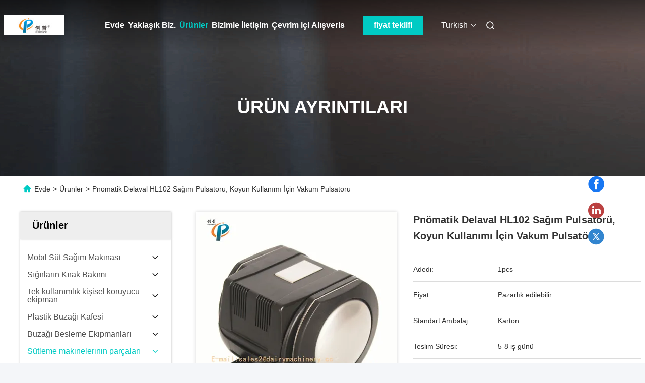

--- FILE ---
content_type: text/html
request_url: https://turkish.mobilemilkingmachine.com/sale-12157153-pneumatic-delaval-hl102-milking-pulsator-vacuum-pulsator-for-sheep-use.html
body_size: 43437
content:

<!DOCTYPE html>
<html lang="tr">
<head>
	<meta charset="utf-8">
	<meta http-equiv="X-UA-Compatible" content="IE=edge">
	<meta name="viewport" content="width=device-width, initial-scale=1, maximum-scale=1, minimum-scale=1" />
    <title>Pnömatik Delaval HL102 Sağım Pulsatörü, Koyun Kullanımı İçin Vakum Pulsatörü</title>
    <meta name="keywords" content="Sütleme makinelerinin parçaları, Pnömatik Delaval HL102 Sağım Pulsatörü, Koyun Kullanımı İçin Vakum Pulsatörü, Sütleme makinelerinin parçaları Satılık, Sütleme makinelerinin parçaları fiyat" />
    <meta name="description" content="yüksek kalite Pnömatik Delaval HL102 Sağım Pulsatörü, Koyun Kullanımı İçin Vakum Pulsatörü Çin'den, Çin'in önde gelen ürün pazarı Sütleme makinelerinin parçaları , sıkı kalite kontrol ile Sütleme makinelerinin parçaları fabrikalar, yüksek kalite üretmek Pnömatik Delaval HL102 Sağım Pulsatörü, Koyun Kullanımı İçin Vakum Pulsatörü Ürünler." />
     <link rel='preload'
					  href=/photo/mobilemilkingmachine/sitetpl/style/commonV2.css?ver=1746525460 as='style'><link type='text/css' rel='stylesheet'
					  href=/photo/mobilemilkingmachine/sitetpl/style/commonV2.css?ver=1746525460 media='all'><meta property="og:title" content="Pnömatik Delaval HL102 Sağım Pulsatörü, Koyun Kullanımı İçin Vakum Pulsatörü" />
<meta property="og:description" content="yüksek kalite Pnömatik Delaval HL102 Sağım Pulsatörü, Koyun Kullanımı İçin Vakum Pulsatörü Çin'den, Çin'in önde gelen ürün pazarı Sütleme makinelerinin parçaları , sıkı kalite kontrol ile Sütleme makinelerinin parçaları fabrikalar, yüksek kalite üretmek Pnömatik Delaval HL102 Sağım Pulsatörü, Koyun Kullanımı İçin Vakum Pulsatörü Ürünler." />
<meta property="og:type" content="product" />
<meta property="og:availability" content="instock" />
<meta property="og:site_name" content="Chuangpu Animal Husbandry Technology (Suzhou) Co., Ltd." />
<meta property="og:url" content="https://turkish.mobilemilkingmachine.com/sale-12157153-pneumatic-delaval-hl102-milking-pulsator-vacuum-pulsator-for-sheep-use.html" />
<meta property="og:image" content="https://turkish.mobilemilkingmachine.com/photo/ps24686111-pneumatic_delaval_hl102_milking_pulsator_vacuum_pulsator_for_sheep_use.jpg" />
<link rel="canonical" href="https://turkish.mobilemilkingmachine.com/sale-12157153-pneumatic-delaval-hl102-milking-pulsator-vacuum-pulsator-for-sheep-use.html" />
<link rel="alternate" href="https://m.turkish.mobilemilkingmachine.com/sale-12157153-pneumatic-delaval-hl102-milking-pulsator-vacuum-pulsator-for-sheep-use.html" media="only screen and (max-width: 640px)" />
<link rel="stylesheet" type="text/css" href="/js/guidefirstcommon.css" />
<style type="text/css">
/*<![CDATA[*/
.consent__cookie {position: fixed;top: 0;left: 0;width: 100%;height: 0%;z-index: 100000;}.consent__cookie_bg {position: fixed;top: 0;left: 0;width: 100%;height: 100%;background: #000;opacity: .6;display: none }.consent__cookie_rel {position: fixed;bottom:0;left: 0;width: 100%;background: #fff;display: -webkit-box;display: -ms-flexbox;display: flex;flex-wrap: wrap;padding: 24px 80px;-webkit-box-sizing: border-box;box-sizing: border-box;-webkit-box-pack: justify;-ms-flex-pack: justify;justify-content: space-between;-webkit-transition: all ease-in-out .3s;transition: all ease-in-out .3s }.consent__close {position: absolute;top: 20px;right: 20px;cursor: pointer }.consent__close svg {fill: #777 }.consent__close:hover svg {fill: #000 }.consent__cookie_box {flex: 1;word-break: break-word;}.consent__warm {color: #777;font-size: 16px;margin-bottom: 12px;line-height: 19px }.consent__title {color: #333;font-size: 20px;font-weight: 600;margin-bottom: 12px;line-height: 23px }.consent__itxt {color: #333;font-size: 14px;margin-bottom: 12px;display: -webkit-box;display: -ms-flexbox;display: flex;-webkit-box-align: center;-ms-flex-align: center;align-items: center }.consent__itxt i {display: -webkit-inline-box;display: -ms-inline-flexbox;display: inline-flex;width: 28px;height: 28px;border-radius: 50%;background: #e0f9e9;margin-right: 8px;-webkit-box-align: center;-ms-flex-align: center;align-items: center;-webkit-box-pack: center;-ms-flex-pack: center;justify-content: center }.consent__itxt svg {fill: #3ca860 }.consent__txt {color: #a6a6a6;font-size: 14px;margin-bottom: 8px;line-height: 17px }.consent__btns {display: -webkit-box;display: -ms-flexbox;display: flex;-webkit-box-orient: vertical;-webkit-box-direction: normal;-ms-flex-direction: column;flex-direction: column;-webkit-box-pack: center;-ms-flex-pack: center;justify-content: center;flex-shrink: 0;}.consent__btn {width: 280px;height: 40px;line-height: 40px;text-align: center;background: #3ca860;color: #fff;border-radius: 4px;margin: 8px 0;-webkit-box-sizing: border-box;box-sizing: border-box;cursor: pointer;font-size:14px}.consent__btn:hover {background: #00823b }.consent__btn.empty {color: #3ca860;border: 1px solid #3ca860;background: #fff }.consent__btn.empty:hover {background: #3ca860;color: #fff }.open .consent__cookie_bg {display: block }.open .consent__cookie_rel {bottom: 0 }@media (max-width: 760px) {.consent__btns {width: 100%;align-items: center;}.consent__cookie_rel {padding: 20px 24px }}.consent__cookie.open {display: block;}.consent__cookie {display: none;}
/*]]>*/
</style>
<style type="text/css">
/*<![CDATA[*/
@media only screen and (max-width:640px){.contact_now_dialog .content-wrap .desc{background-image:url(/images/cta_images/bg_s.png) !important}}.contact_now_dialog .content-wrap .content-wrap_header .cta-close{background-image:url(/images/cta_images/sprite.png) !important}.contact_now_dialog .content-wrap .desc{background-image:url(/images/cta_images/bg_l.png) !important}.contact_now_dialog .content-wrap .cta-btn i{background-image:url(/images/cta_images/sprite.png) !important}.contact_now_dialog .content-wrap .head-tip img{content:url(/images/cta_images/cta_contact_now.png) !important}.cusim{background-image:url(/images/imicon/im.svg) !important}.cuswa{background-image:url(/images/imicon/wa.png) !important}.cusall{background-image:url(/images/imicon/allchat.svg) !important}
/*]]>*/
</style>
<script type="text/javascript" src="/js/guidefirstcommon.js"></script>
<script type="text/javascript">
/*<![CDATA[*/
window.isvideotpl = 0;window.detailurl = '';
var colorUrl = '';var isShowGuide = 2;var showGuideColor = 0;var im_appid = 10003;var im_msg="Good day, what product are you looking for?";

var cta_cid = 3518;var use_defaulProductInfo = 1;var cta_pid = 12157153;var test_company = 0;var webim_domain = '';var company_type = 15;var cta_equipment = 'pc'; var setcookie = 'setwebimCookie(5357,12157153,15)'; var whatsapplink = "https://wa.me/8613301569240?text=Hi%2C+I%27m+interested+in+Pn%C3%B6matik+Delaval+HL102+Sa%C4%9F%C4%B1m+Pulsat%C3%B6r%C3%BC%2C+Koyun+Kullan%C4%B1m%C4%B1+%C4%B0%C3%A7in+Vakum+Pulsat%C3%B6r%C3%BC."; function insertMeta(){var str = '<meta name="mobile-web-app-capable" content="yes" /><meta name="viewport" content="width=device-width, initial-scale=1.0" />';document.head.insertAdjacentHTML('beforeend',str);} var element = document.querySelector('a.footer_webim_a[href="/webim/webim_tab.html"]');if (element) {element.parentNode.removeChild(element);}

var colorUrl = '';
var aisearch = 0;
var selfUrl = '';
window.playerReportUrl='/vod/view_count/report';
var query_string = ["Products","Detail"];
var g_tp = '';
var customtplcolor = 99712;
var str_chat = 'sohbet';
				var str_call_now = 'Şimdi ara.';
var str_chat_now = 'Şimdi konuşalım.';
var str_contact1 = 'En İyi Fiyatı Alın';var str_chat_lang='turkish';var str_contact2 = 'Fiyat Al';var str_contact2 = 'En İyi Fiyat';var str_contact = 'temas';
window.predomainsub = "";
/*]]>*/
</script>
</head>
<body>
<img src="/logo.gif" style="display:none" alt="logo"/>
<a style="display: none!important;" title="Chuangpu Animal Husbandry Technology (Suzhou) Co., Ltd." class="float-inquiry" href="/contactnow.html" onclick='setinquiryCookie("{\"showproduct\":1,\"pid\":\"12157153\",\"name\":\"Pn\\u00f6matik Delaval HL102 Sa\\u011f\\u0131m Pulsat\\u00f6r\\u00fc, Koyun Kullan\\u0131m\\u0131 \\u0130\\u00e7in Vakum Pulsat\\u00f6r\\u00fc\",\"source_url\":\"\\/sale-12157153-pneumatic-delaval-hl102-milking-pulsator-vacuum-pulsator-for-sheep-use.html\",\"picurl\":\"\\/photo\\/pd24686111-pneumatic_delaval_hl102_milking_pulsator_vacuum_pulsator_for_sheep_use.jpg\",\"propertyDetail\":[[\"ad\",\"Sa\\u011f\\u0131m Pulsat\\u00f6r\\u00fc\"],[\"model\",\"HL-P04B\"],[\"tip\",\"Pn\\u00f6matik\"],[\"Nab\\u0131z Oran\\u0131\",\"60:40\"]],\"company_name\":null,\"picurl_c\":\"\\/photo\\/pc24686111-pneumatic_delaval_hl102_milking_pulsator_vacuum_pulsator_for_sheep_use.jpg\",\"price\":\"Pazarl\\u0131k edilebilir\",\"username\":\"Nancy Zhang\",\"viewTime\":\"Son giri\\u015f : 7 Saat 16 dakika \\u00f6nce\",\"subject\":\"Teslimat s\\u00fcresi nedirPn\\u00f6matik Delaval HL102 Sa\\u011f\\u0131m Pulsat\\u00f6r\\u00fc, Koyun Kullan\\u0131m\\u0131 \\u0130\\u00e7in Vakum Pulsat\\u00f6r\\u00fc\",\"countrycode\":\"\"}");'></a>
<script>
var originProductInfo = '';
var originProductInfo = {"showproduct":1,"pid":"12157153","name":"Pn\u00f6matik Delaval HL102 Sa\u011f\u0131m Pulsat\u00f6r\u00fc, Koyun Kullan\u0131m\u0131 \u0130\u00e7in Vakum Pulsat\u00f6r\u00fc","source_url":"\/sale-12157153-pneumatic-delaval-hl102-milking-pulsator-vacuum-pulsator-for-sheep-use.html","picurl":"\/photo\/pd24686111-pneumatic_delaval_hl102_milking_pulsator_vacuum_pulsator_for_sheep_use.jpg","propertyDetail":[["ad","Sa\u011f\u0131m Pulsat\u00f6r\u00fc"],["model","HL-P04B"],["tip","Pn\u00f6matik"],["Nab\u0131z Oran\u0131","60:40"]],"company_name":null,"picurl_c":"\/photo\/pc24686111-pneumatic_delaval_hl102_milking_pulsator_vacuum_pulsator_for_sheep_use.jpg","price":"Pazarl\u0131k edilebilir","username":"Nancy Zhang","viewTime":"Son giri\u015f : 0 Saat 16 dakika \u00f6nce","subject":"Ne kadar i\u00e7inPn\u00f6matik Delaval HL102 Sa\u011f\u0131m Pulsat\u00f6r\u00fc, Koyun Kullan\u0131m\u0131 \u0130\u00e7in Vakum Pulsat\u00f6r\u00fc","countrycode":""};
var save_url = "/contactsave.html";
var update_url = "/updateinquiry.html";
var productInfo = {};
var defaulProductInfo = {};
var myDate = new Date();
var curDate = myDate.getFullYear()+'-'+(parseInt(myDate.getMonth())+1)+'-'+myDate.getDate();
var message = '';
var default_pop = 1;
var leaveMessageDialog = document.getElementsByClassName('leave-message-dialog')[0]; // 获取弹层
var _$$ = function (dom) {
    return document.querySelectorAll(dom);
};
resInfo = originProductInfo;
resInfo['name'] = resInfo['name'] || '';
defaulProductInfo.pid = resInfo['pid'];
defaulProductInfo.productName = resInfo['name'] ?? '';
defaulProductInfo.productInfo = resInfo['propertyDetail'];
defaulProductInfo.productImg = resInfo['picurl_c'];
defaulProductInfo.subject = resInfo['subject'] ?? '';
defaulProductInfo.productImgAlt = resInfo['name'] ?? '';
var inquirypopup_tmp = 1;
var message = 'Sayın,'+'\r\n'+"İlgileniyorum"+' '+trim(resInfo['name'])+", bana tür, boyut, Adedi, malzeme vb. Gibi daha fazla ayrıntı gönderebilir misiniz?"+'\r\n'+"Teşekkürler!"+'\r\n'+"Cevabını bekliyorum.";
var message_1 = 'Sayın,'+'\r\n'+"İlgileniyorum"+' '+trim(resInfo['name'])+", bana tür, boyut, Adedi, malzeme vb. Gibi daha fazla ayrıntı gönderebilir misiniz?"+'\r\n'+"Teşekkürler!"+'\r\n'+"Cevabını bekliyorum.";
var message_2 = 'Merhaba,'+'\r\n'+"Bakıyorum"+' '+trim(resInfo['name'])+", lütfen bana fiyatı, özellikleri ve resmi gönderin."+'\r\n'+"Hızlı yanıtınız çok takdir edilecektir."+'\r\n'+"Daha fazla bilgi için benimle iletişime geçmekten çekinmeyin."+'\r\n'+"Çok teşekkürler.";
var message_3 = 'Merhaba,'+'\r\n'+trim(resInfo['name'])+' '+"beklentilerimi karşılıyor."+'\r\n'+"Lütfen bana en iyi fiyatı ve diğer bazı ürün bilgilerini verin."+'\r\n'+"Mail yoluyla benimle iletişime geçmekten çekinmeyin"+'\r\n'+"Çok teşekkürler.";

var message_4 = 'Sayın,'+'\r\n'+"FOB fiyatınız nedir"+' '+trim(resInfo['name'])+'?'+'\r\n'+"En yakın liman adı hangisi?"+'\r\n'+"Lütfen bana en kısa sürede cevap verin, daha fazla bilgi paylaşmanız daha iyi olur."+'\r\n'+"Saygılarımızla!";
var message_5 = 'Merhaba,'+'\r\n'+"Seninle çok ilgileniyorum"+' '+trim(resInfo['name'])+'.'+'\r\n'+"Lütfen bana ürün detaylarınızı gönderin."+'\r\n'+"Hızlı cevabınızı bekliyorum."+'\r\n'+"Bana posta yoluyla ulaşmaktan çekinmeyin."+'\r\n'+"Saygılarımızla!";

var message_6 = 'Sayın,'+'\r\n'+"Lütfen bize sizin hakkınızda bilgi verin"+' '+trim(resInfo['name'])+", tür, boyut, malzeme ve tabii ki en iyi fiyat gibi."+'\r\n'+"Hızlı cevabınızı bekliyorum."+'\r\n'+"Teşekkür ederiz!";
var message_7 = 'Sayın,'+'\r\n'+"Temin edebilir misin"+' '+trim(resInfo['name'])+" bizim için?"+'\r\n'+"Öncelikle bir fiyat listesi ve bazı ürün detayları istiyoruz."+'\r\n'+"En kısa sürede yanıt almayı ve işbirliğini dört gözle bekliyorum."+'\r\n'+"Çok teşekkür ederim.";
var message_8 = 'Selam,'+'\r\n'+"Bakıyorum"+' '+trim(resInfo['name'])+", lütfen bana biraz daha ayrıntılı ürün bilgisi verin."+'\r\n'+"Cevabını bekliyorum."+'\r\n'+"Teşekkür ederiz!";
var message_9 = 'Merhaba,'+'\r\n'+"Sizin"+' '+trim(resInfo['name'])+" gereksinimlerimi çok iyi karşılıyor."+'\r\n'+"Lütfen bana fiyatı, özellikleri ve benzer modeli gönderin."+'\r\n'+"Benimle sohbet etmekten çekinmeyin."+'\r\n'+"Teşekkürler!";
var message_10 = 'Sayın,'+'\r\n'+"Detayları ve teklifleri hakkında daha fazla bilgi edinmek istiyorum"+' '+trim(resInfo['name'])+'.'+'\r\n'+"Benimle temas kurmaktan çekinmeyin."+'\r\n'+"Saygılarımızla!";

var r = getRandom(1,10);

defaulProductInfo.message = eval("message_"+r);
    defaulProductInfo.message = eval("message_"+r);
        var mytAjax = {

    post: function(url, data, fn) {
        var xhr = new XMLHttpRequest();
        xhr.open("POST", url, true);
        xhr.setRequestHeader("Content-Type", "application/x-www-form-urlencoded;charset=UTF-8");
        xhr.setRequestHeader("X-Requested-With", "XMLHttpRequest");
        xhr.setRequestHeader('Content-Type','text/plain;charset=UTF-8');
        xhr.onreadystatechange = function() {
            if(xhr.readyState == 4 && (xhr.status == 200 || xhr.status == 304)) {
                fn.call(this, xhr.responseText);
            }
        };
        xhr.send(data);
    },

    postform: function(url, data, fn) {
        var xhr = new XMLHttpRequest();
        xhr.open("POST", url, true);
        xhr.setRequestHeader("X-Requested-With", "XMLHttpRequest");
        xhr.onreadystatechange = function() {
            if(xhr.readyState == 4 && (xhr.status == 200 || xhr.status == 304)) {
                fn.call(this, xhr.responseText);
            }
        };
        xhr.send(data);
    }
};
/*window.onload = function(){
    leaveMessageDialog = document.getElementsByClassName('leave-message-dialog')[0];
    if (window.localStorage.recordDialogStatus=='undefined' || (window.localStorage.recordDialogStatus!='undefined' && window.localStorage.recordDialogStatus != curDate)) {
        setTimeout(function(){
            if(parseInt(inquirypopup_tmp%10) == 1){
                creatDialog(defaulProductInfo, 1);
            }
        }, 6000);
    }
};*/
function trim(str)
{
    str = str.replace(/(^\s*)/g,"");
    return str.replace(/(\s*$)/g,"");
};
function getRandom(m,n){
    var num = Math.floor(Math.random()*(m - n) + n);
    return num;
};
function strBtn(param) {

    var starattextarea = document.getElementById("textareamessage").value.length;
    var email = document.getElementById("startEmail").value;

    var default_tip = document.querySelectorAll(".watermark_container").length;
    if (20 < starattextarea && starattextarea < 3000) {
        if(default_tip>0){
            document.getElementById("textareamessage1").parentNode.parentNode.nextElementSibling.style.display = "none";
        }else{
            document.getElementById("textareamessage1").parentNode.nextElementSibling.style.display = "none";
        }

    } else {
        if(default_tip>0){
            document.getElementById("textareamessage1").parentNode.parentNode.nextElementSibling.style.display = "block";
        }else{
            document.getElementById("textareamessage1").parentNode.nextElementSibling.style.display = "block";
        }

        return;
    }

    // var re = /^([a-zA-Z0-9_-])+@([a-zA-Z0-9_-])+\.([a-zA-Z0-9_-])+/i;/*邮箱不区分大小写*/
    var re = /^[a-zA-Z0-9][\w-]*(\.?[\w-]+)*@[a-zA-Z0-9-]+(\.[a-zA-Z0-9]+)+$/i;
    if (!re.test(email)) {
        document.getElementById("startEmail").nextElementSibling.style.display = "block";
        return;
    } else {
        document.getElementById("startEmail").nextElementSibling.style.display = "none";
    }

    var subject = document.getElementById("pop_subject").value;
    var pid = document.getElementById("pop_pid").value;
    var message = document.getElementById("textareamessage").value;
    var sender_email = document.getElementById("startEmail").value;
    var tel = '';
    if (document.getElementById("tel0") != undefined && document.getElementById("tel0") != '')
        tel = document.getElementById("tel0").value;
    var form_serialize = '&tel='+tel;

    form_serialize = form_serialize.replace(/\+/g, "%2B");
    mytAjax.post(save_url,"pid="+pid+"&subject="+subject+"&email="+sender_email+"&message="+(message)+form_serialize,function(res){
        var mes = JSON.parse(res);
        if(mes.status == 200){
            var iid = mes.iid;
            document.getElementById("pop_iid").value = iid;
            document.getElementById("pop_uuid").value = mes.uuid;

            if(typeof gtag_report_conversion === "function"){
                gtag_report_conversion();//执行统计js代码
            }
            if(typeof fbq === "function"){
                fbq('track','Purchase');//执行统计js代码
            }
        }
    });
    for (var index = 0; index < document.querySelectorAll(".dialog-content-pql").length; index++) {
        document.querySelectorAll(".dialog-content-pql")[index].style.display = "none";
    };
    $('#idphonepql').val(tel);
    document.getElementById("dialog-content-pql-id").style.display = "block";
    ;
};
function twoBtnOk(param) {

    var selectgender = document.getElementById("Mr").innerHTML;
    var iid = document.getElementById("pop_iid").value;
    var sendername = document.getElementById("idnamepql").value;
    var senderphone = document.getElementById("idphonepql").value;
    var sendercname = document.getElementById("idcompanypql").value;
    var uuid = document.getElementById("pop_uuid").value;
    var gender = 2;
    if(selectgender == 'Mr.') gender = 0;
    if(selectgender == 'Mrs.') gender = 1;
    var pid = document.getElementById("pop_pid").value;
    var form_serialize = '';

        form_serialize = form_serialize.replace(/\+/g, "%2B");

    mytAjax.post(update_url,"iid="+iid+"&gender="+gender+"&uuid="+uuid+"&name="+(sendername)+"&tel="+(senderphone)+"&company="+(sendercname)+form_serialize,function(res){});

    for (var index = 0; index < document.querySelectorAll(".dialog-content-pql").length; index++) {
        document.querySelectorAll(".dialog-content-pql")[index].style.display = "none";
    };
    document.getElementById("dialog-content-pql-ok").style.display = "block";

};
function toCheckMust(name) {
    $('#'+name+'error').hide();
}
function handClidk(param) {
    var starattextarea = document.getElementById("textareamessage1").value.length;
    var email = document.getElementById("startEmail1").value;
    var default_tip = document.querySelectorAll(".watermark_container").length;
    if (20 < starattextarea && starattextarea < 3000) {
        if(default_tip>0){
            document.getElementById("textareamessage1").parentNode.parentNode.nextElementSibling.style.display = "none";
        }else{
            document.getElementById("textareamessage1").parentNode.nextElementSibling.style.display = "none";
        }

    } else {
        if(default_tip>0){
            document.getElementById("textareamessage1").parentNode.parentNode.nextElementSibling.style.display = "block";
        }else{
            document.getElementById("textareamessage1").parentNode.nextElementSibling.style.display = "block";
        }

        return;
    }

    // var re = /^([a-zA-Z0-9_-])+@([a-zA-Z0-9_-])+\.([a-zA-Z0-9_-])+/i;
    var re = /^[a-zA-Z0-9][\w-]*(\.?[\w-]+)*@[a-zA-Z0-9-]+(\.[a-zA-Z0-9]+)+$/i;
    if (!re.test(email)) {
        document.getElementById("startEmail1").nextElementSibling.style.display = "block";
        return;
    } else {
        document.getElementById("startEmail1").nextElementSibling.style.display = "none";
    }

    var subject = document.getElementById("pop_subject").value;
    var pid = document.getElementById("pop_pid").value;
    var message = document.getElementById("textareamessage1").value;
    var sender_email = document.getElementById("startEmail1").value;
    var form_serialize = tel = '';
    if (document.getElementById("tel1") != undefined && document.getElementById("tel1") != '')
        tel = document.getElementById("tel1").value;
        mytAjax.post(save_url,"email="+sender_email+"&tel="+tel+"&pid="+pid+"&message="+message+"&subject="+subject+form_serialize,function(res){

        var mes = JSON.parse(res);
        if(mes.status == 200){
            var iid = mes.iid;
            document.getElementById("pop_iid").value = iid;
            document.getElementById("pop_uuid").value = mes.uuid;
            if(typeof gtag_report_conversion === "function"){
                gtag_report_conversion();//执行统计js代码
            }
        }

    });
    for (var index = 0; index < document.querySelectorAll(".dialog-content-pql").length; index++) {
        document.querySelectorAll(".dialog-content-pql")[index].style.display = "none";
    };
    $('#idphonepql').val(tel);
    document.getElementById("dialog-content-pql-id").style.display = "block";

};
window.addEventListener('load', function () {
    $('.checkbox-wrap label').each(function(){
        if($(this).find('input').prop('checked')){
            $(this).addClass('on')
        }else {
            $(this).removeClass('on')
        }
    })
    $(document).on('click', '.checkbox-wrap label' , function(ev){
        if (ev.target.tagName.toUpperCase() != 'INPUT') {
            $(this).toggleClass('on')
        }
    })
})

function hand_video(pdata) {
    data = JSON.parse(pdata);
    productInfo.productName = data.productName;
    productInfo.productInfo = data.productInfo;
    productInfo.productImg = data.productImg;
    productInfo.subject = data.subject;

    var message = 'Sayın,'+'\r\n'+"İlgileniyorum"+' '+trim(data.productName)+", bana tür, boyut, miktar, malzeme gibi daha fazla ayrıntı gönderebilir misiniz"+'\r\n'+"Teşekkürler!"+'\r\n'+"Cevabını bekliyorum.";

    var message = 'Sayın,'+'\r\n'+"İlgileniyorum"+' '+trim(data.productName)+", bana tür, boyut, Adedi, malzeme vb. Gibi daha fazla ayrıntı gönderebilir misiniz?"+'\r\n'+"Teşekkürler!"+'\r\n'+"Cevabını bekliyorum.";
    var message_1 = 'Sayın,'+'\r\n'+"İlgileniyorum"+' '+trim(data.productName)+", bana tür, boyut, Adedi, malzeme vb. Gibi daha fazla ayrıntı gönderebilir misiniz?"+'\r\n'+"Teşekkürler!"+'\r\n'+"Cevabını bekliyorum.";
    var message_2 = 'Merhaba,'+'\r\n'+"Bakıyorum"+' '+trim(data.productName)+", lütfen bana fiyatı, özellikleri ve resmi gönderin."+'\r\n'+"Hızlı yanıtınız çok takdir edilecektir."+'\r\n'+"Daha fazla bilgi için benimle iletişime geçmekten çekinmeyin."+'\r\n'+"Çok teşekkürler.";
    var message_3 = 'Merhaba,'+'\r\n'+trim(data.productName)+' '+"beklentilerimi karşılıyor."+'\r\n'+"Lütfen bana en iyi fiyatı ve diğer bazı ürün bilgilerini verin."+'\r\n'+"Mail yoluyla benimle iletişime geçmekten çekinmeyin"+'\r\n'+"Çok teşekkürler.";

    var message_4 = 'Sayın,'+'\r\n'+"FOB fiyatınız nedir"+' '+trim(data.productName)+'?'+'\r\n'+"En yakın liman adı hangisi?"+'\r\n'+"Lütfen bana en kısa sürede cevap verin, daha fazla bilgi paylaşmanız daha iyi olur."+'\r\n'+"Saygılarımızla!";
    var message_5 = 'Merhaba,'+'\r\n'+"Seninle çok ilgileniyorum"+' '+trim(data.productName)+'.'+'\r\n'+"Lütfen bana ürün detaylarınızı gönderin."+'\r\n'+"Hızlı cevabınızı bekliyorum."+'\r\n'+"Bana posta yoluyla ulaşmaktan çekinmeyin."+'\r\n'+"Saygılarımızla!";

    var message_6 = 'Sayın,'+'\r\n'+"Lütfen bize sizin hakkınızda bilgi verin"+' '+trim(data.productName)+", tür, boyut, malzeme ve tabii ki en iyi fiyat gibi."+'\r\n'+"Hızlı cevabınızı bekliyorum."+'\r\n'+"Teşekkür ederiz!";
    var message_7 = 'Sayın,'+'\r\n'+"Temin edebilir misin"+' '+trim(data.productName)+" bizim için?"+'\r\n'+"Öncelikle bir fiyat listesi ve bazı ürün detayları istiyoruz."+'\r\n'+"En kısa sürede yanıt almayı ve işbirliğini dört gözle bekliyorum."+'\r\n'+"Çok teşekkür ederim.";
    var message_8 = 'Selam,'+'\r\n'+"Bakıyorum"+' '+trim(data.productName)+", lütfen bana biraz daha ayrıntılı ürün bilgisi verin."+'\r\n'+"Cevabını bekliyorum."+'\r\n'+"Teşekkür ederiz!";
    var message_9 = 'Merhaba,'+'\r\n'+"Sizin"+' '+trim(data.productName)+" gereksinimlerimi çok iyi karşılıyor."+'\r\n'+"Lütfen bana fiyatı, özellikleri ve benzer modeli gönderin."+'\r\n'+"Benimle sohbet etmekten çekinmeyin."+'\r\n'+"Teşekkürler!";
    var message_10 = 'Sayın,'+'\r\n'+"Detayları ve teklifleri hakkında daha fazla bilgi edinmek istiyorum"+' '+trim(data.productName)+'.'+'\r\n'+"Benimle temas kurmaktan çekinmeyin."+'\r\n'+"Saygılarımızla!";

    var r = getRandom(1,10);

    productInfo.message = eval("message_"+r);
            if(parseInt(inquirypopup_tmp/10) == 1){
        productInfo.message = "";
    }
    productInfo.pid = data.pid;
    creatDialog(productInfo, 2);
};

function handDialog(pdata) {
    data = JSON.parse(pdata);
    productInfo.productName = data.productName;
    productInfo.productInfo = data.productInfo;
    productInfo.productImg = data.productImg;
    productInfo.subject = data.subject;

    var message = 'Sayın,'+'\r\n'+"İlgileniyorum"+' '+trim(data.productName)+", bana tür, boyut, miktar, malzeme gibi daha fazla ayrıntı gönderebilir misiniz"+'\r\n'+"Teşekkürler!"+'\r\n'+"Cevabını bekliyorum.";

    var message = 'Sayın,'+'\r\n'+"İlgileniyorum"+' '+trim(data.productName)+", bana tür, boyut, Adedi, malzeme vb. Gibi daha fazla ayrıntı gönderebilir misiniz?"+'\r\n'+"Teşekkürler!"+'\r\n'+"Cevabını bekliyorum.";
    var message_1 = 'Sayın,'+'\r\n'+"İlgileniyorum"+' '+trim(data.productName)+", bana tür, boyut, Adedi, malzeme vb. Gibi daha fazla ayrıntı gönderebilir misiniz?"+'\r\n'+"Teşekkürler!"+'\r\n'+"Cevabını bekliyorum.";
    var message_2 = 'Merhaba,'+'\r\n'+"Bakıyorum"+' '+trim(data.productName)+", lütfen bana fiyatı, özellikleri ve resmi gönderin."+'\r\n'+"Hızlı yanıtınız çok takdir edilecektir."+'\r\n'+"Daha fazla bilgi için benimle iletişime geçmekten çekinmeyin."+'\r\n'+"Çok teşekkürler.";
    var message_3 = 'Merhaba,'+'\r\n'+trim(data.productName)+' '+"beklentilerimi karşılıyor."+'\r\n'+"Lütfen bana en iyi fiyatı ve diğer bazı ürün bilgilerini verin."+'\r\n'+"Mail yoluyla benimle iletişime geçmekten çekinmeyin"+'\r\n'+"Çok teşekkürler.";

    var message_4 = 'Sayın,'+'\r\n'+"FOB fiyatınız nedir"+' '+trim(data.productName)+'?'+'\r\n'+"En yakın liman adı hangisi?"+'\r\n'+"Lütfen bana en kısa sürede cevap verin, daha fazla bilgi paylaşmanız daha iyi olur."+'\r\n'+"Saygılarımızla!";
    var message_5 = 'Merhaba,'+'\r\n'+"Seninle çok ilgileniyorum"+' '+trim(data.productName)+'.'+'\r\n'+"Lütfen bana ürün detaylarınızı gönderin."+'\r\n'+"Hızlı cevabınızı bekliyorum."+'\r\n'+"Bana posta yoluyla ulaşmaktan çekinmeyin."+'\r\n'+"Saygılarımızla!";

    var message_6 = 'Sayın,'+'\r\n'+"Lütfen bize sizin hakkınızda bilgi verin"+' '+trim(data.productName)+", tür, boyut, malzeme ve tabii ki en iyi fiyat gibi."+'\r\n'+"Hızlı cevabınızı bekliyorum."+'\r\n'+"Teşekkür ederiz!";
    var message_7 = 'Sayın,'+'\r\n'+"Temin edebilir misin"+' '+trim(data.productName)+" bizim için?"+'\r\n'+"Öncelikle bir fiyat listesi ve bazı ürün detayları istiyoruz."+'\r\n'+"En kısa sürede yanıt almayı ve işbirliğini dört gözle bekliyorum."+'\r\n'+"Çok teşekkür ederim.";
    var message_8 = 'Selam,'+'\r\n'+"Bakıyorum"+' '+trim(data.productName)+", lütfen bana biraz daha ayrıntılı ürün bilgisi verin."+'\r\n'+"Cevabını bekliyorum."+'\r\n'+"Teşekkür ederiz!";
    var message_9 = 'Merhaba,'+'\r\n'+"Sizin"+' '+trim(data.productName)+" gereksinimlerimi çok iyi karşılıyor."+'\r\n'+"Lütfen bana fiyatı, özellikleri ve benzer modeli gönderin."+'\r\n'+"Benimle sohbet etmekten çekinmeyin."+'\r\n'+"Teşekkürler!";
    var message_10 = 'Sayın,'+'\r\n'+"Detayları ve teklifleri hakkında daha fazla bilgi edinmek istiyorum"+' '+trim(data.productName)+'.'+'\r\n'+"Benimle temas kurmaktan çekinmeyin."+'\r\n'+"Saygılarımızla!";

    var r = getRandom(1,10);
    productInfo.message = eval("message_"+r);
            if(parseInt(inquirypopup_tmp/10) == 1){
        productInfo.message = "";
    }
    productInfo.pid = data.pid;
    creatDialog(productInfo, 2);
};

function closepql(param) {

    leaveMessageDialog.style.display = 'none';
};

function closepql2(param) {

    for (var index = 0; index < document.querySelectorAll(".dialog-content-pql").length; index++) {
        document.querySelectorAll(".dialog-content-pql")[index].style.display = "none";
    };
    document.getElementById("dialog-content-pql-ok").style.display = "block";
};

function decodeHtmlEntities(str) {
    var tempElement = document.createElement('div');
    tempElement.innerHTML = str;
    return tempElement.textContent || tempElement.innerText || '';
}

function initProduct(productInfo,type){

    productInfo.productName = decodeHtmlEntities(productInfo.productName);
    productInfo.message = decodeHtmlEntities(productInfo.message);

    leaveMessageDialog = document.getElementsByClassName('leave-message-dialog')[0];
    leaveMessageDialog.style.display = "block";
    if(type == 3){
        var popinquiryemail = document.getElementById("popinquiryemail").value;
        _$$("#startEmail1")[0].value = popinquiryemail;
    }else{
        _$$("#startEmail1")[0].value = "";
    }
    _$$("#startEmail")[0].value = "";
    _$$("#idnamepql")[0].value = "";
    _$$("#idphonepql")[0].value = "";
    _$$("#idcompanypql")[0].value = "";

    _$$("#pop_pid")[0].value = productInfo.pid;
    _$$("#pop_subject")[0].value = productInfo.subject;
    
    if(parseInt(inquirypopup_tmp/10) == 1){
        productInfo.message = "";
    }

    _$$("#textareamessage1")[0].value = productInfo.message;
    _$$("#textareamessage")[0].value = productInfo.message;

    _$$("#dialog-content-pql-id .titlep")[0].innerHTML = productInfo.productName;
    _$$("#dialog-content-pql-id img")[0].setAttribute("src", productInfo.productImg);
    _$$("#dialog-content-pql-id img")[0].setAttribute("alt", productInfo.productImgAlt);

    _$$("#dialog-content-pql-id-hand img")[0].setAttribute("src", productInfo.productImg);
    _$$("#dialog-content-pql-id-hand img")[0].setAttribute("alt", productInfo.productImgAlt);
    _$$("#dialog-content-pql-id-hand .titlep")[0].innerHTML = productInfo.productName;

    if (productInfo.productInfo.length > 0) {
        var ul2, ul;
        ul = document.createElement("ul");
        for (var index = 0; index < productInfo.productInfo.length; index++) {
            var el = productInfo.productInfo[index];
            var li = document.createElement("li");
            var span1 = document.createElement("span");
            span1.innerHTML = el[0] + ":";
            var span2 = document.createElement("span");
            span2.innerHTML = el[1];
            li.appendChild(span1);
            li.appendChild(span2);
            ul.appendChild(li);

        }
        ul2 = ul.cloneNode(true);
        if (type === 1) {
            _$$("#dialog-content-pql-id .left")[0].replaceChild(ul, _$$("#dialog-content-pql-id .left ul")[0]);
        } else {
            _$$("#dialog-content-pql-id-hand .left")[0].replaceChild(ul2, _$$("#dialog-content-pql-id-hand .left ul")[0]);
            _$$("#dialog-content-pql-id .left")[0].replaceChild(ul, _$$("#dialog-content-pql-id .left ul")[0]);
        }
    };
    for (var index = 0; index < _$$("#dialog-content-pql-id .right ul li").length; index++) {
        _$$("#dialog-content-pql-id .right ul li")[index].addEventListener("click", function (params) {
            _$$("#dialog-content-pql-id .right #Mr")[0].innerHTML = this.innerHTML
        }, false)

    };

};
function closeInquiryCreateDialog() {
    document.getElementById("xuanpan_dialog_box_pql").style.display = "none";
};
function showInquiryCreateDialog() {
    document.getElementById("xuanpan_dialog_box_pql").style.display = "block";
};
function submitPopInquiry(){
    var message = document.getElementById("inquiry_message").value;
    var email = document.getElementById("inquiry_email").value;
    var subject = defaulProductInfo.subject;
    var pid = defaulProductInfo.pid;
    if (email === undefined) {
        showInquiryCreateDialog();
        document.getElementById("inquiry_email").style.border = "1px solid red";
        return false;
    };
    if (message === undefined) {
        showInquiryCreateDialog();
        document.getElementById("inquiry_message").style.border = "1px solid red";
        return false;
    };
    if (email.search(/^\w+((-\w+)|(\.\w+))*\@[A-Za-z0-9]+((\.|-)[A-Za-z0-9]+)*\.[A-Za-z0-9]+$/) == -1) {
        document.getElementById("inquiry_email").style.border= "1px solid red";
        showInquiryCreateDialog();
        return false;
    } else {
        document.getElementById("inquiry_email").style.border= "";
    };
    if (message.length < 20 || message.length >3000) {
        showInquiryCreateDialog();
        document.getElementById("inquiry_message").style.border = "1px solid red";
        return false;
    } else {
        document.getElementById("inquiry_message").style.border = "";
    };
    var tel = '';
    if (document.getElementById("tel") != undefined && document.getElementById("tel") != '')
        tel = document.getElementById("tel").value;

    mytAjax.post(save_url,"pid="+pid+"&subject="+subject+"&email="+email+"&message="+(message)+'&tel='+tel,function(res){
        var mes = JSON.parse(res);
        if(mes.status == 200){
            var iid = mes.iid;
            document.getElementById("pop_iid").value = iid;
            document.getElementById("pop_uuid").value = mes.uuid;

        }
    });
    initProduct(defaulProductInfo);
    for (var index = 0; index < document.querySelectorAll(".dialog-content-pql").length; index++) {
        document.querySelectorAll(".dialog-content-pql")[index].style.display = "none";
    };
    $('#idphonepql').val(tel);
    document.getElementById("dialog-content-pql-id").style.display = "block";

};

//带附件上传
function submitPopInquiryfile(email_id,message_id,check_sort,name_id,phone_id,company_id,attachments){

    if(typeof(check_sort) == 'undefined'){
        check_sort = 0;
    }
    var message = document.getElementById(message_id).value;
    var email = document.getElementById(email_id).value;
    var attachments = document.getElementById(attachments).value;
    if(typeof(name_id) !== 'undefined' && name_id != ""){
        var name  = document.getElementById(name_id).value;
    }
    if(typeof(phone_id) !== 'undefined' && phone_id != ""){
        var phone = document.getElementById(phone_id).value;
    }
    if(typeof(company_id) !== 'undefined' && company_id != ""){
        var company = document.getElementById(company_id).value;
    }
    var subject = defaulProductInfo.subject;
    var pid = defaulProductInfo.pid;

    if(check_sort == 0){
        if (email === undefined) {
            showInquiryCreateDialog();
            document.getElementById(email_id).style.border = "1px solid red";
            return false;
        };
        if (message === undefined) {
            showInquiryCreateDialog();
            document.getElementById(message_id).style.border = "1px solid red";
            return false;
        };

        if (email.search(/^\w+((-\w+)|(\.\w+))*\@[A-Za-z0-9]+((\.|-)[A-Za-z0-9]+)*\.[A-Za-z0-9]+$/) == -1) {
            document.getElementById(email_id).style.border= "1px solid red";
            showInquiryCreateDialog();
            return false;
        } else {
            document.getElementById(email_id).style.border= "";
        };
        if (message.length < 20 || message.length >3000) {
            showInquiryCreateDialog();
            document.getElementById(message_id).style.border = "1px solid red";
            return false;
        } else {
            document.getElementById(message_id).style.border = "";
        };
    }else{

        if (message === undefined) {
            showInquiryCreateDialog();
            document.getElementById(message_id).style.border = "1px solid red";
            return false;
        };

        if (email === undefined) {
            showInquiryCreateDialog();
            document.getElementById(email_id).style.border = "1px solid red";
            return false;
        };

        if (message.length < 20 || message.length >3000) {
            showInquiryCreateDialog();
            document.getElementById(message_id).style.border = "1px solid red";
            return false;
        } else {
            document.getElementById(message_id).style.border = "";
        };

        if (email.search(/^\w+((-\w+)|(\.\w+))*\@[A-Za-z0-9]+((\.|-)[A-Za-z0-9]+)*\.[A-Za-z0-9]+$/) == -1) {
            document.getElementById(email_id).style.border= "1px solid red";
            showInquiryCreateDialog();
            return false;
        } else {
            document.getElementById(email_id).style.border= "";
        };

    };

    mytAjax.post(save_url,"pid="+pid+"&subject="+subject+"&email="+email+"&message="+message+"&company="+company+"&attachments="+attachments,function(res){
        var mes = JSON.parse(res);
        if(mes.status == 200){
            var iid = mes.iid;
            document.getElementById("pop_iid").value = iid;
            document.getElementById("pop_uuid").value = mes.uuid;

            if(typeof gtag_report_conversion === "function"){
                gtag_report_conversion();//执行统计js代码
            }
            if(typeof fbq === "function"){
                fbq('track','Purchase');//执行统计js代码
            }
        }
    });
    initProduct(defaulProductInfo);

    if(name !== undefined && name != ""){
        _$$("#idnamepql")[0].value = name;
    }

    if(phone !== undefined && phone != ""){
        _$$("#idphonepql")[0].value = phone;
    }

    if(company !== undefined && company != ""){
        _$$("#idcompanypql")[0].value = company;
    }

    for (var index = 0; index < document.querySelectorAll(".dialog-content-pql").length; index++) {
        document.querySelectorAll(".dialog-content-pql")[index].style.display = "none";
    };
    document.getElementById("dialog-content-pql-id").style.display = "block";

};
function submitPopInquiryByParam(email_id,message_id,check_sort,name_id,phone_id,company_id){

    if(typeof(check_sort) == 'undefined'){
        check_sort = 0;
    }

    var senderphone = '';
    var message = document.getElementById(message_id).value;
    var email = document.getElementById(email_id).value;
    if(typeof(name_id) !== 'undefined' && name_id != ""){
        var name  = document.getElementById(name_id).value;
    }
    if(typeof(phone_id) !== 'undefined' && phone_id != ""){
        var phone = document.getElementById(phone_id).value;
        senderphone = phone;
    }
    if(typeof(company_id) !== 'undefined' && company_id != ""){
        var company = document.getElementById(company_id).value;
    }
    var subject = defaulProductInfo.subject;
    var pid = defaulProductInfo.pid;

    if(check_sort == 0){
        if (email === undefined) {
            showInquiryCreateDialog();
            document.getElementById(email_id).style.border = "1px solid red";
            return false;
        };
        if (message === undefined) {
            showInquiryCreateDialog();
            document.getElementById(message_id).style.border = "1px solid red";
            return false;
        };

        if (email.search(/^\w+((-\w+)|(\.\w+))*\@[A-Za-z0-9]+((\.|-)[A-Za-z0-9]+)*\.[A-Za-z0-9]+$/) == -1) {
            document.getElementById(email_id).style.border= "1px solid red";
            showInquiryCreateDialog();
            return false;
        } else {
            document.getElementById(email_id).style.border= "";
        };
        if (message.length < 20 || message.length >3000) {
            showInquiryCreateDialog();
            document.getElementById(message_id).style.border = "1px solid red";
            return false;
        } else {
            document.getElementById(message_id).style.border = "";
        };
    }else{

        if (message === undefined) {
            showInquiryCreateDialog();
            document.getElementById(message_id).style.border = "1px solid red";
            return false;
        };

        if (email === undefined) {
            showInquiryCreateDialog();
            document.getElementById(email_id).style.border = "1px solid red";
            return false;
        };

        if (message.length < 20 || message.length >3000) {
            showInquiryCreateDialog();
            document.getElementById(message_id).style.border = "1px solid red";
            return false;
        } else {
            document.getElementById(message_id).style.border = "";
        };

        if (email.search(/^\w+((-\w+)|(\.\w+))*\@[A-Za-z0-9]+((\.|-)[A-Za-z0-9]+)*\.[A-Za-z0-9]+$/) == -1) {
            document.getElementById(email_id).style.border= "1px solid red";
            showInquiryCreateDialog();
            return false;
        } else {
            document.getElementById(email_id).style.border= "";
        };

    };

    var productsku = "";
    if($("#product_sku").length > 0){
        productsku = $("#product_sku").html();
    }

    mytAjax.post(save_url,"tel="+senderphone+"&pid="+pid+"&subject="+subject+"&email="+email+"&message="+message+"&messagesku="+encodeURI(productsku),function(res){
        var mes = JSON.parse(res);
        if(mes.status == 200){
            var iid = mes.iid;
            document.getElementById("pop_iid").value = iid;
            document.getElementById("pop_uuid").value = mes.uuid;

            if(typeof gtag_report_conversion === "function"){
                gtag_report_conversion();//执行统计js代码
            }
            if(typeof fbq === "function"){
                fbq('track','Purchase');//执行统计js代码
            }
        }
    });
    initProduct(defaulProductInfo);

    if(name !== undefined && name != ""){
        _$$("#idnamepql")[0].value = name;
    }

    if(phone !== undefined && phone != ""){
        _$$("#idphonepql")[0].value = phone;
    }

    if(company !== undefined && company != ""){
        _$$("#idcompanypql")[0].value = company;
    }

    for (var index = 0; index < document.querySelectorAll(".dialog-content-pql").length; index++) {
        document.querySelectorAll(".dialog-content-pql")[index].style.display = "none";

    };
    document.getElementById("dialog-content-pql-id").style.display = "block";

};

function creat_videoDialog(productInfo, type) {

    if(type == 1){
        if(default_pop != 1){
            return false;
        }
        window.localStorage.recordDialogStatus = curDate;
    }else{
        default_pop = 0;
    }
    initProduct(productInfo, type);
    if (type === 1) {
        // 自动弹出
        for (var index = 0; index < document.querySelectorAll(".dialog-content-pql").length; index++) {

            document.querySelectorAll(".dialog-content-pql")[index].style.display = "none";
        };
        document.getElementById("dialog-content-pql").style.display = "block";
    } else {
        // 手动弹出
        for (var index = 0; index < document.querySelectorAll(".dialog-content-pql").length; index++) {
            document.querySelectorAll(".dialog-content-pql")[index].style.display = "none";
        };
        document.getElementById("dialog-content-pql-id-hand").style.display = "block";
    }
}

function creatDialog(productInfo, type) {

    if(type == 1){
        if(default_pop != 1){
            return false;
        }
        window.localStorage.recordDialogStatus = curDate;
    }else{
        default_pop = 0;
    }
    initProduct(productInfo, type);
    if (type === 1) {
        // 自动弹出
        for (var index = 0; index < document.querySelectorAll(".dialog-content-pql").length; index++) {

            document.querySelectorAll(".dialog-content-pql")[index].style.display = "none";
        };
        document.getElementById("dialog-content-pql").style.display = "block";
    } else {
        // 手动弹出
        for (var index = 0; index < document.querySelectorAll(".dialog-content-pql").length; index++) {
            document.querySelectorAll(".dialog-content-pql")[index].style.display = "none";
        };
        document.getElementById("dialog-content-pql-id-hand").style.display = "block";
    }
}

//带邮箱信息打开询盘框 emailtype=1表示带入邮箱
function openDialog(emailtype){
    var type = 2;//不带入邮箱，手动弹出
    if(emailtype == 1){
        var popinquiryemail = document.getElementById("popinquiryemail").value;
        // var re = /^([a-zA-Z0-9_-])+@([a-zA-Z0-9_-])+\.([a-zA-Z0-9_-])+/i;
        var re = /^[a-zA-Z0-9][\w-]*(\.?[\w-]+)*@[a-zA-Z0-9-]+(\.[a-zA-Z0-9]+)+$/i;
        if (!re.test(popinquiryemail)) {
            //前端提示样式;
            showInquiryCreateDialog();
            document.getElementById("popinquiryemail").style.border = "1px solid red";
            return false;
        } else {
            //前端提示样式;
        }
        var type = 3;
    }
    creatDialog(defaulProductInfo,type);
}

//上传附件
function inquiryUploadFile(){
    var fileObj = document.querySelector("#fileId").files[0];
    //构建表单数据
    var formData = new FormData();
    var filesize = fileObj.size;
    if(filesize > 10485760 || filesize == 0) {
        document.getElementById("filetips").style.display = "block";
        return false;
    }else {
        document.getElementById("filetips").style.display = "none";
    }
    formData.append('popinquiryfile', fileObj);
    document.getElementById("quotefileform").reset();
    var save_url = "/inquiryuploadfile.html";
    mytAjax.postform(save_url,formData,function(res){
        var mes = JSON.parse(res);
        if(mes.status == 200){
            document.getElementById("uploader-file-info").innerHTML = document.getElementById("uploader-file-info").innerHTML + "<span class=op>"+mes.attfile.name+"<a class=delatt id=att"+mes.attfile.id+" onclick=delatt("+mes.attfile.id+");>Delete</a></span>";
            var nowattachs = document.getElementById("attachments").value;
            if( nowattachs !== ""){
                var attachs = JSON.parse(nowattachs);
                attachs[mes.attfile.id] = mes.attfile;
            }else{
                var attachs = {};
                attachs[mes.attfile.id] = mes.attfile;
            }
            document.getElementById("attachments").value = JSON.stringify(attachs);
        }
    });
}
//附件删除
function delatt(attid)
{
    var nowattachs = document.getElementById("attachments").value;
    if( nowattachs !== ""){
        var attachs = JSON.parse(nowattachs);
        if(attachs[attid] == ""){
            return false;
        }
        var formData = new FormData();
        var delfile = attachs[attid]['filename'];
        var save_url = "/inquirydelfile.html";
        if(delfile != "") {
            formData.append('delfile', delfile);
            mytAjax.postform(save_url, formData, function (res) {
                if(res !== "") {
                    var mes = JSON.parse(res);
                    if (mes.status == 200) {
                        delete attachs[attid];
                        document.getElementById("attachments").value = JSON.stringify(attachs);
                        var s = document.getElementById("att"+attid);
                        s.parentNode.remove();
                    }
                }
            });
        }
    }else{
        return false;
    }
}

</script>
<div class="leave-message-dialog" style="display: none">
<style>
    .leave-message-dialog .close:before, .leave-message-dialog .close:after{
        content:initial;
    }
</style>
<div class="dialog-content-pql" id="dialog-content-pql" style="display: none">
    <span class="close" onclick="closepql()"><img src="/images/close.png" alt="close"></span>
    <div class="title">
        <p class="firstp-pql">Mesaj bırakın</p>
        <p class="lastp-pql">Sizi yakında arayacağız!</p>
    </div>
    <div class="form">
        <div class="textarea">
            <textarea style='font-family: robot;'  name="" id="textareamessage" cols="30" rows="10" style="margin-bottom:14px;width:100%"
                placeholder="Lütfen sorgulama detaylarınızı giriniz."></textarea>
        </div>
        <p class="error-pql"> <span class="icon-pql"><img src="/images/error.png" alt="Chuangpu Animal Husbandry Technology (Suzhou) Co., Ltd."></span> Mesajınız 20-3.000 karakter arasında olmalıdır!</p>
        <input id="startEmail" type="text" placeholder="E-postanızı giriniz" onkeydown="if(event.keyCode === 13){ strBtn();}">
        <p class="error-pql"><span class="icon-pql"><img src="/images/error.png" alt="Chuangpu Animal Husbandry Technology (Suzhou) Co., Ltd."></span> Lütfen emailinizi kontrol edin! </p>
                <div class="operations">
            <div class='btn' id="submitStart" type="submit" onclick="strBtn()">Sunmak</div>
        </div>
            </div>
</div>
<div class="dialog-content-pql dialog-content-pql-id" id="dialog-content-pql-id" style="display:none">
        <span class="close" onclick="closepql2()"><svg t="1648434466530" class="icon" viewBox="0 0 1024 1024" version="1.1" xmlns="http://www.w3.org/2000/svg" p-id="2198" width="16" height="16"><path d="M576 512l277.333333 277.333333-64 64-277.333333-277.333333L234.666667 853.333333 170.666667 789.333333l277.333333-277.333333L170.666667 234.666667 234.666667 170.666667l277.333333 277.333333L789.333333 170.666667 853.333333 234.666667 576 512z" fill="#444444" p-id="2199"></path></svg></span>
    <div class="left">
        <div class="img"><img></div>
        <p class="titlep"></p>
        <ul> </ul>
    </div>
    <div class="right">
                <p class="title">Daha fazla bilgi daha iyi iletişimi kolaylaştırır.</p>
                <div style="position: relative;">
            <div class="mr"> <span id="Mr">Bay.</span>
                <ul>
                    <li>Bay.</li>
                    <li>Bayan.</li>
                </ul>
            </div>
            <input style="text-indent: 80px;" type="text" id="idnamepql" placeholder="Adınızı girin">
        </div>
        <input type="text"  id="idphonepql"  placeholder="Telefon numarası">
        <input type="text" id="idcompanypql"  placeholder="şirket" onkeydown="if(event.keyCode === 13){ twoBtnOk();}">
                <div class="btn form_new" id="twoBtnOk" onclick="twoBtnOk()">tamam</div>
    </div>
</div>

<div class="dialog-content-pql dialog-content-pql-ok" id="dialog-content-pql-ok" style="display:none">
        <span class="close" onclick="closepql()"><svg t="1648434466530" class="icon" viewBox="0 0 1024 1024" version="1.1" xmlns="http://www.w3.org/2000/svg" p-id="2198" width="16" height="16"><path d="M576 512l277.333333 277.333333-64 64-277.333333-277.333333L234.666667 853.333333 170.666667 789.333333l277.333333-277.333333L170.666667 234.666667 234.666667 170.666667l277.333333 277.333333L789.333333 170.666667 853.333333 234.666667 576 512z" fill="#444444" p-id="2199"></path></svg></span>
    <div class="duihaook"></div>
        <p class="title">Başarıyla gönderildi!</p>
        <p class="p1" style="text-align: center; font-size: 18px; margin-top: 14px;">Sizi yakında arayacağız!</p>
    <div class="btn" onclick="closepql()" id="endOk" style="margin: 0 auto;margin-top: 50px;">tamam</div>
</div>
<div class="dialog-content-pql dialog-content-pql-id dialog-content-pql-id-hand" id="dialog-content-pql-id-hand"
    style="display:none">
     <input type="hidden" name="pop_pid" id="pop_pid" value="0">
     <input type="hidden" name="pop_subject" id="pop_subject" value="">
     <input type="hidden" name="pop_iid" id="pop_iid" value="0">
     <input type="hidden" name="pop_uuid" id="pop_uuid" value="0">
        <span class="close" onclick="closepql()"><svg t="1648434466530" class="icon" viewBox="0 0 1024 1024" version="1.1" xmlns="http://www.w3.org/2000/svg" p-id="2198" width="16" height="16"><path d="M576 512l277.333333 277.333333-64 64-277.333333-277.333333L234.666667 853.333333 170.666667 789.333333l277.333333-277.333333L170.666667 234.666667 234.666667 170.666667l277.333333 277.333333L789.333333 170.666667 853.333333 234.666667 576 512z" fill="#444444" p-id="2199"></path></svg></span>
    <div class="left">
        <div class="img"><img></div>
        <p class="titlep"></p>
        <ul> </ul>
    </div>
    <div class="right" style="float:right">
                <div class="title">
            <p class="firstp-pql">Mesaj bırakın</p>
            <p class="lastp-pql">Sizi yakında arayacağız!</p>
        </div>
                <div class="form">
            <div class="textarea">
                <textarea style='font-family: robot;' name="message" id="textareamessage1" cols="30" rows="10"
                    placeholder="Lütfen sorgulama detaylarınızı giriniz."></textarea>
            </div>
            <p class="error-pql"> <span class="icon-pql"><img src="/images/error.png" alt="Chuangpu Animal Husbandry Technology (Suzhou) Co., Ltd."></span> Mesajınız 20-3.000 karakter arasında olmalıdır!</p>

                            <input style="display:none" id="tel1" name="tel" type="text" oninput="value=value.replace(/[^0-9_+-]/g,'');" placeholder="Telefon numarası">
                        <input id='startEmail1' name='email' data-type='1' type='text'
                   placeholder="E-postanızı giriniz"
                   onkeydown='if(event.keyCode === 13){ handClidk();}'>
            
            <p class='error-pql'><span class='icon-pql'>
                    <img src="/images/error.png" alt="Chuangpu Animal Husbandry Technology (Suzhou) Co., Ltd."></span> Lütfen emailinizi kontrol edin!            </p>

            <div class="operations">
                <div class='btn' id="submitStart1" type="submit" onclick="handClidk()">Sunmak</div>
            </div>
        </div>
    </div>
</div>
</div>
<div id="xuanpan_dialog_box_pql" class="xuanpan_dialog_box_pql"
    style="display:none;background:rgba(0,0,0,.6);width:100%;height:100%;position: fixed;top:0;left:0;z-index: 999999;">
    <div class="box_pql"
      style="width:526px;height:206px;background:rgba(255,255,255,1);opacity:1;border-radius:4px;position: absolute;left: 50%;top: 50%;transform: translate(-50%,-50%);">
      <div onclick="closeInquiryCreateDialog()" class="close close_create_dialog"
        style="cursor: pointer;height:42px;width:40px;float:right;padding-top: 16px;"><span
          style="display: inline-block;width: 25px;height: 2px;background: rgb(114, 114, 114);transform: rotate(45deg); "><span
            style="display: block;width: 25px;height: 2px;background: rgb(114, 114, 114);transform: rotate(-90deg); "></span></span>
      </div>
      <div
        style="height: 72px; overflow: hidden; text-overflow: ellipsis; display:-webkit-box;-ebkit-line-clamp: 3;-ebkit-box-orient: vertical; margin-top: 58px; padding: 0 84px; font-size: 18px; color: rgba(51, 51, 51, 1); text-align: center; ">
        Lütfen doğru e-postanızı ve detaylı gereksinimlerinizi (20-3000 karakter) bırakın.</div>
      <div onclick="closeInquiryCreateDialog()" class="close_create_dialog"
        style="width: 139px; height: 36px; background: rgba(253, 119, 34, 1); border-radius: 4px; margin: 16px auto; color: rgba(255, 255, 255, 1); font-size: 18px; line-height: 36px; text-align: center;">
        tamam</div>
    </div>
</div>
<style type="text/css">.vr-asidebox {position: fixed; bottom: 290px; left: 16px; width: 160px; height: 90px; background: #eee; overflow: hidden; border: 4px solid rgba(4, 120, 237, 0.24); box-shadow: 0px 8px 16px rgba(0, 0, 0, 0.08); border-radius: 8px; display: none; z-index: 1000; } .vr-small {position: fixed; bottom: 290px; left: 16px; width: 72px; height: 90px; background: url(/images/ctm_icon_vr.png) no-repeat center; background-size: 69.5px; overflow: hidden; display: none; cursor: pointer; z-index: 1000; display: block; text-decoration: none; } .vr-group {position: relative; } .vr-animate {width: 160px; height: 90px; background: #eee; position: relative; } .js-marquee {/*margin-right: 0!important;*/ } .vr-link {position: absolute; top: 0; left: 0; width: 100%; height: 100%; display: none; } .vr-mask {position: absolute; top: 0px; left: 0px; width: 100%; height: 100%; display: block; background: #000; opacity: 0.4; } .vr-jump {position: absolute; top: 0px; left: 0px; width: 100%; height: 100%; display: block; background: url(/images/ctm_icon_see.png) no-repeat center center; background-size: 34px; font-size: 0; } .vr-close {position: absolute; top: 50%; right: 0px; width: 16px; height: 20px; display: block; transform: translate(0, -50%); background: rgba(255, 255, 255, 0.6); border-radius: 4px 0px 0px 4px; cursor: pointer; } .vr-close i {position: absolute; top: 0px; left: 0px; width: 100%; height: 100%; display: block; background: url(/images/ctm_icon_left.png) no-repeat center center; background-size: 16px; } .vr-group:hover .vr-link {display: block; } .vr-logo {position: absolute; top: 4px; left: 4px; width: 50px; height: 14px; background: url(/images/ctm_icon_vrshow.png) no-repeat; background-size: 48px; }
</style>

<div data-head='head'>
<!-- 头部 -->

  <div class="jjdq_99712">
    <!-- 导航栏 -->
        <nav class="nav fy">
                     
              <div class="ecer-main-w  ecer-flex  ecer-flex-align main">
             
                <div class="ecer-flex ecer-flex-align logo">
                    <a class="ecer-flex ecer-flex-justify ecer-flex-align" href="/"
                        title="Ana sayfa">
                        <img class="lazyi" data-original="/logo.gif" src="/images/load_icon.gif"
                            alt="Chuangpu Animal Husbandry Technology (Suzhou) Co., Ltd.">
                    </a>
                </div>
                <div class="nav-list ecer-flex ecer-flex-align">
                    <!-- <pre>string(15) "products/detail"
</pre> -->
                                            <div class="nav1-list">
                                                        
                            
                            
                            
                            <ul id="nav">
                                <li class="level1">
                                    <!-- 一级homen -->
                                    <a class="level1-a   "
                                        href="/" title="Ana sayfa">Evde</a>
                                </li>
                                <!-- aboutus -->
                                <li class="level1">
                                    <a class="level1-a "  href="/aboutus.html"
                                        title="Hakkımızda">Yaklaşık
Biz.
                                        <ul>
                                            <!-- 二级 -->
                                             <!-- 公司介绍 -->
                                             <li class="level2">
                                                <a class="level2-a" href=" /aboutus.html"
                                                    title="Hakkımızda">Şirket Profili</a>
                                            </li>
                                             <!-- 证书 -->
                                             <li class="level2">
                                               <a class="level2-a" href="/factory.html" title="Fabrika turu">Fabrika turu</a>
                                            </li>
                                             <li class="level2">
                                                <a class="level2-a"  href="/quality.html" title="Kalite kontrol">Kalite Kontrolü</a>
                                           </li>
                                           
                                        </ul>
                                    </a>
                                </li>
                                <!--product  -->
                                <li class="level1">
            
                                    <a class="level1-a on"
                                        href="/products.html" title="Ürünler">
                                        Ürünler
                                        <ul>
                                            
                                                                                        <!-- 二级 -->
                                            <li class="level2">
                                                <a class="level2-a "
                                                    href=/supplier-55614-mobile-milking-machine title="Kalite Mobil Süt Sağım Makinası fabrika"><span
                                                        class="main-a">Mobil Süt Sağım Makinası</span>
                                                    <span class="tag">▶</span>                                                </a>
                                                                                                <ul class="list-3">
                                                                                                        <!-- 三级 -->
                                                    <li class="level3">
                                                        <a class="level3-a "
                                                            href=/supplier-4682795-automatic-milking-parlour
                                                            title="Kalite Otomatik Sütleme Salonu fabrika"><span
                                                                class="main-a">Otomatik Sütleme Salonu</span></a>
                                                                                                            </li>
                                                                                                        <!-- 三级 -->
                                                    <li class="level3">
                                                        <a class="level3-a "
                                                            href=/supplier-4682796-portable-milking-machine
                                                            title="Kalite Taşınabilir süt makinesi fabrika"><span
                                                                class="main-a">Taşınabilir süt makinesi</span></a>
                                                                                                            </li>
                                                                                                    </ul>
                                                                                            </li>
                                                                                        <!-- 二级 -->
                                            <li class="level2">
                                                <a class="level2-a "
                                                    href=/supplier-55616-cattle-hoof-care title="Kalite Sığırların Kırak Bakımı fabrika"><span
                                                        class="main-a">Sığırların Kırak Bakımı</span>
                                                    <span class="tag">▶</span>                                                </a>
                                                                                                <ul class="list-3">
                                                                                                        <!-- 三级 -->
                                                    <li class="level3">
                                                        <a class="level3-a "
                                                            href=/supplier-4682797-hoof-care
                                                            title="Kalite Başak Bakımı fabrika"><span
                                                                class="main-a">Başak Bakımı</span></a>
                                                                                                            </li>
                                                                                                        <!-- 三级 -->
                                                    <li class="level3">
                                                        <a class="level3-a "
                                                            href=/supplier-4682798-hoof-trimming
                                                            title="Kalite Tırnak kesimi fabrika"><span
                                                                class="main-a">Tırnak kesimi</span></a>
                                                                                                            </li>
                                                                                                        <!-- 三级 -->
                                                    <li class="level3">
                                                        <a class="level3-a "
                                                            href=/supplier-4682799-hoof-knife
                                                            title="Kalite Tırnak Bıçağı fabrika"><span
                                                                class="main-a">Tırnak Bıçağı</span></a>
                                                                                                            </li>
                                                                                                        <!-- 三级 -->
                                                    <li class="level3">
                                                        <a class="level3-a "
                                                            href=/supplier-4682800-hoof-pad-and-glue
                                                            title="Kalite Başak Yastığı ve Yapıştırıcı fabrika"><span
                                                                class="main-a">Başak Yastığı ve Yapıştırıcı</span></a>
                                                                                                            </li>
                                                                                                        <!-- 三级 -->
                                                    <li class="level3">
                                                        <a class="level3-a "
                                                            href=/supplier-4682805-hoof-disinfectant
                                                            title="Kalite Kafı Dezenfektanı fabrika"><span
                                                                class="main-a">Kafı Dezenfektanı</span></a>
                                                                                                            </li>
                                                                                                    </ul>
                                                                                            </li>
                                                                                        <!-- 二级 -->
                                            <li class="level2">
                                                <a class="level2-a "
                                                    href=/supplier-4387487-disposable-personal-protective-equipment title="Kalite Tek kullanımlık kişisel koruyucu ekipman fabrika"><span
                                                        class="main-a">Tek kullanımlık kişisel koruyucu ekipman</span>
                                                    <span class="tag">▶</span>                                                </a>
                                                                                                <ul class="list-3">
                                                                                                        <!-- 三级 -->
                                                    <li class="level3">
                                                        <a class="level3-a "
                                                            href=/supplier-4682806-disposable-long-arm-gloves
                                                            title="Kalite Tek kullanımlık eldivenler fabrika"><span
                                                                class="main-a">Tek kullanımlık eldivenler</span></a>
                                                                                                            </li>
                                                                                                        <!-- 三级 -->
                                                    <li class="level3">
                                                        <a class="level3-a "
                                                            href=/supplier-4682807-disposable-pe-surgical-gown
                                                            title="Kalite Tek kullanımlık PE cerrahi elbisesi fabrika"><span
                                                                class="main-a">Tek kullanımlık PE cerrahi elbisesi</span></a>
                                                                                                            </li>
                                                                                                        <!-- 三级 -->
                                                    <li class="level3">
                                                        <a class="level3-a "
                                                            href=/supplier-4682808-disposable-shoe-covers
                                                            title="Kalite Tek Kullanımlık Galoşlar fabrika"><span
                                                                class="main-a">Tek Kullanımlık Galoşlar</span></a>
                                                                                                            </li>
                                                                                                        <!-- 三级 -->
                                                    <li class="level3">
                                                        <a class="level3-a "
                                                            href=/supplier-4682809-disposable-latex-gloves
                                                            title="Kalite Tek Kullanımlık Lateks Eldivenler fabrika"><span
                                                                class="main-a">Tek Kullanımlık Lateks Eldivenler</span></a>
                                                                                                            </li>
                                                                                                        <!-- 三级 -->
                                                    <li class="level3">
                                                        <a class="level3-a "
                                                            href=/supplier-4682810-disposable-nitrile-gloves
                                                            title="Kalite Tek Kullanımlık Nitril Eldivenler fabrika"><span
                                                                class="main-a">Tek Kullanımlık Nitril Eldivenler</span></a>
                                                                                                            </li>
                                                                                                    </ul>
                                                                                            </li>
                                                                                        <!-- 二级 -->
                                            <li class="level2">
                                                <a class="level2-a "
                                                    href=/supplier-3701718-plastic-calf-hutch title="Kalite Plastik Buzağı Kafesi fabrika"><span
                                                        class="main-a">Plastik Buzağı Kafesi</span>
                                                    <span class="tag">▶</span>                                                </a>
                                                                                                <ul class="list-3">
                                                                                                        <!-- 三级 -->
                                                    <li class="level3">
                                                        <a class="level3-a "
                                                            href=/supplier-4700203-calf-hutch
                                                            title="Kalite Buzağı Kafesi fabrika"><span
                                                                class="main-a">Buzağı Kafesi</span></a>
                                                                                                            </li>
                                                                                                        <!-- 三级 -->
                                                    <li class="level3">
                                                        <a class="level3-a "
                                                            href=/supplier-4700204-calf-fence
                                                            title="Kalite buzağı çit fabrika"><span
                                                                class="main-a">buzağı çit</span></a>
                                                                                                            </li>
                                                                                                        <!-- 三级 -->
                                                    <li class="level3">
                                                        <a class="level3-a "
                                                            href=/supplier-4700205-calf-cage
                                                            title="Kalite Buzağı Kafesi fabrika"><span
                                                                class="main-a">Buzağı Kafesi</span></a>
                                                                                                            </li>
                                                                                                        <!-- 三级 -->
                                                    <li class="level3">
                                                        <a class="level3-a "
                                                            href=/supplier-4700206-calf-hutch-parts
                                                            title="Kalite Buzağı Çatısı Parçaları fabrika"><span
                                                                class="main-a">Buzağı Çatısı Parçaları</span></a>
                                                                                                            </li>
                                                                                                    </ul>
                                                                                            </li>
                                                                                        <!-- 二级 -->
                                            <li class="level2">
                                                <a class="level2-a "
                                                    href=/supplier-55615-calf-feeding-equipment title="Kalite Buzağı Besleme Ekipmanları fabrika"><span
                                                        class="main-a">Buzağı Besleme Ekipmanları</span>
                                                    <span class="tag">▶</span>                                                </a>
                                                                                                <ul class="list-3">
                                                                                                        <!-- 三级 -->
                                                    <li class="level3">
                                                        <a class="level3-a "
                                                            href=/supplier-4700208-calf-feeding-bottle
                                                            title="Kalite buzağı biberonu fabrika"><span
                                                                class="main-a">buzağı biberonu</span></a>
                                                                                                            </li>
                                                                                                        <!-- 三级 -->
                                                    <li class="level3">
                                                        <a class="level3-a "
                                                            href=/supplier-4700209-calf-feeding-bucket
                                                            title="Kalite buzağı besleme kovası fabrika"><span
                                                                class="main-a">buzağı besleme kovası</span></a>
                                                                                                            </li>
                                                                                                        <!-- 三级 -->
                                                    <li class="level3">
                                                        <a class="level3-a "
                                                            href=/supplier-4700210-calf-drencher
                                                            title="Kalite Buzağı Drencher fabrika"><span
                                                                class="main-a">Buzağı Drencher</span></a>
                                                                                                            </li>
                                                                                                        <!-- 三级 -->
                                                    <li class="level3">
                                                        <a class="level3-a "
                                                            href=/supplier-4700211-calf-feeding-nipple
                                                            title="Kalite Buzağı Besleme Nipeli fabrika"><span
                                                                class="main-a">Buzağı Besleme Nipeli</span></a>
                                                                                                            </li>
                                                                                                        <!-- 三级 -->
                                                    <li class="level3">
                                                        <a class="level3-a "
                                                            href=/supplier-4700212-calf-jacket
                                                            title="Kalite Buzağı Ceket fabrika"><span
                                                                class="main-a">Buzağı Ceket</span></a>
                                                                                                            </li>
                                                                                                        <!-- 三级 -->
                                                    <li class="level3">
                                                        <a class="level3-a "
                                                            href=/supplier-4700213-calf-weaner
                                                            title="Kalite sütten sütten kesen buzağı fabrika"><span
                                                                class="main-a">sütten sütten kesen buzağı</span></a>
                                                                                                            </li>
                                                                                                        <!-- 三级 -->
                                                    <li class="level3">
                                                        <a class="level3-a "
                                                            href=/supplier-4700214-calf-respirator
                                                            title="Kalite Buzağı solunum cihazı fabrika"><span
                                                                class="main-a">Buzağı solunum cihazı</span></a>
                                                                                                            </li>
                                                                                                    </ul>
                                                                                            </li>
                                                                                        <!-- 二级 -->
                                            <li class="level2">
                                                <a class="level2-a active2"
                                                    href=/supplier-55625-milking-machine-parts title="Kalite Sütleme makinelerinin parçaları fabrika"><span
                                                        class="main-a">Sütleme makinelerinin parçaları</span>
                                                    <span class="tag">▶</span>                                                </a>
                                                                                                <ul class="list-3">
                                                                                                        <!-- 三级 -->
                                                    <li class="level3">
                                                        <a class="level3-a "
                                                            href=/supplier-4648090-milking-machine-pulsator
                                                            title="Kalite Sütleme makinesi pulsatörü fabrika"><span
                                                                class="main-a">Sütleme makinesi pulsatörü</span></a>
                                                                                                            </li>
                                                                                                        <!-- 三级 -->
                                                    <li class="level3">
                                                        <a class="level3-a "
                                                            href=/supplier-4648092-milking-machine-liners
                                                            title="Kalite Sütleme makinesi kaplamaları fabrika"><span
                                                                class="main-a">Sütleme makinesi kaplamaları</span></a>
                                                                                                            </li>
                                                                                                        <!-- 三级 -->
                                                    <li class="level3">
                                                        <a class="level3-a "
                                                            href=/supplier-4648093-milking-machine-claw
                                                            title="Kalite Süt makinesi pençesi fabrika"><span
                                                                class="main-a">Süt makinesi pençesi</span></a>
                                                                                                            </li>
                                                                                                        <!-- 三级 -->
                                                    <li class="level3">
                                                        <a class="level3-a "
                                                            href=/supplier-4704337-milk-sampler
                                                            title="Kalite Süt örnekleme cihazı fabrika"><span
                                                                class="main-a">Süt örnekleme cihazı</span></a>
                                                                                                            </li>
                                                                                                        <!-- 三级 -->
                                                    <li class="level3">
                                                        <a class="level3-a "
                                                            href=/supplier-4682949-milking-vacuum-pump
                                                            title="Kalite Sütleme Vakum Pompası fabrika"><span
                                                                class="main-a">Sütleme Vakum Pompası</span></a>
                                                                                                            </li>
                                                                                                        <!-- 三级 -->
                                                    <li class="level3">
                                                        <a class="level3-a "
                                                            href=/supplier-4682950-milking-machine-bucket
                                                            title="Kalite Süt makinesi kovası fabrika"><span
                                                                class="main-a">Süt makinesi kovası</span></a>
                                                                                                            </li>
                                                                                                        <!-- 三级 -->
                                                    <li class="level3">
                                                        <a class="level3-a "
                                                            href=/supplier-4682951-milking-machine-tube
                                                            title="Kalite Sütleme makinesi tüpü fabrika"><span
                                                                class="main-a">Sütleme makinesi tüpü</span></a>
                                                                                                            </li>
                                                                                                        <!-- 三级 -->
                                                    <li class="level3">
                                                        <a class="level3-a "
                                                            href=/supplier-4704348-dairy-cleaning-supplies
                                                            title="Kalite Süt temizlik malzemeleri fabrika"><span
                                                                class="main-a">Süt temizlik malzemeleri</span></a>
                                                                                                            </li>
                                                                                                        <!-- 三级 -->
                                                    <li class="level3">
                                                        <a class="level3-a "
                                                            href=/supplier-4704349-milking-cluster-group
                                                            title="Kalite Sütleme Grubu fabrika"><span
                                                                class="main-a">Sütleme Grubu</span></a>
                                                                                                            </li>
                                                                                                        <!-- 三级 -->
                                                    <li class="level3">
                                                        <a class="level3-a "
                                                            href=/supplier-4767006-milk-meter
                                                            title="Kalite Süt ölçer fabrika"><span
                                                                class="main-a">Süt ölçer</span></a>
                                                                                                            </li>
                                                                                                        <!-- 三级 -->
                                                    <li class="level3">
                                                        <a class="level3-a "
                                                            href=/supplier-4767008-milking-parlor-parts
                                                            title="Kalite Süt salonu parçaları fabrika"><span
                                                                class="main-a">Süt salonu parçaları</span></a>
                                                                                                            </li>
                                                                                                        <!-- 三级 -->
                                                    <li class="level3">
                                                        <a class="level3-a "
                                                            href=/supplier-4768942-milk-filter
                                                            title="Kalite Süt filtresi fabrika"><span
                                                                class="main-a">Süt filtresi</span></a>
                                                                                                            </li>
                                                                                                        <!-- 三级 -->
                                                    <li class="level3">
                                                        <a class="level3-a "
                                                            href=/supplier-4771798-milk-shell
                                                            title="Kalite Süt kabuğu fabrika"><span
                                                                class="main-a">Süt kabuğu</span></a>
                                                                                                            </li>
                                                                                                    </ul>
                                                                                            </li>
                                                                                        <!-- 二级 -->
                                            <li class="level2">
                                                <a class="level2-a "
                                                    href=/supplier-55619-veterinary-instrument title="Kalite Veteriner Enstrümanı fabrika"><span
                                                        class="main-a">Veteriner Enstrümanı</span>
                                                    <span class="tag">▶</span>                                                </a>
                                                                                                <ul class="list-3">
                                                                                                        <!-- 三级 -->
                                                    <li class="level3">
                                                        <a class="level3-a "
                                                            href=/supplier-4704340-bull-nose-ring
                                                            title="Kalite Boğa burun halkası fabrika"><span
                                                                class="main-a">Boğa burun halkası</span></a>
                                                                                                            </li>
                                                                                                        <!-- 三级 -->
                                                    <li class="level3">
                                                        <a class="level3-a "
                                                            href=/supplier-4704341-bull-nose-forcep
                                                            title="Kalite Boğa Burnusu Forcep fabrika"><span
                                                                class="main-a">Boğa Burnusu Forcep</span></a>
                                                                                                            </li>
                                                                                                        <!-- 三级 -->
                                                    <li class="level3">
                                                        <a class="level3-a "
                                                            href=/supplier-4704342-rumen-magnet
                                                            title="Kalite İşkembe Mıknatısı fabrika"><span
                                                                class="main-a">İşkembe Mıknatısı</span></a>
                                                                                                            </li>
                                                                                                        <!-- 三级 -->
                                                    <li class="level3">
                                                        <a class="level3-a "
                                                            href=/supplier-4704343-rumen-iron-taker
                                                            title="Kalite Rumen Demir Alıcı fabrika"><span
                                                                class="main-a">Rumen Demir Alıcı</span></a>
                                                                                                            </li>
                                                                                                        <!-- 三级 -->
                                                    <li class="level3">
                                                        <a class="level3-a "
                                                            href=/supplier-4704344-balling-gun
                                                            title="Kalite Top tabancası fabrika"><span
                                                                class="main-a">Top tabancası</span></a>
                                                                                                            </li>
                                                                                                        <!-- 三级 -->
                                                    <li class="level3">
                                                        <a class="level3-a "
                                                            href=/supplier-4704345-rumen-metal-detector
                                                            title="Kalite Rumen Metal Detektörü fabrika"><span
                                                                class="main-a">Rumen Metal Detektörü</span></a>
                                                                                                            </li>
                                                                                                        <!-- 三级 -->
                                                    <li class="level3">
                                                        <a class="level3-a "
                                                            href=/supplier-4704346-mouth-opener
                                                            title="Kalite Ağız açıcı fabrika"><span
                                                                class="main-a">Ağız açıcı</span></a>
                                                                                                            </li>
                                                                                                        <!-- 三级 -->
                                                    <li class="level3">
                                                        <a class="level3-a "
                                                            href=/supplier-4704347-vaginal-opener
                                                            title="Kalite Vajinal Açıcı fabrika"><span
                                                                class="main-a">Vajinal Açıcı</span></a>
                                                                                                            </li>
                                                                                                        <!-- 三级 -->
                                                    <li class="level3">
                                                        <a class="level3-a "
                                                            href=/supplier-4724797-bull-holder
                                                            title="Kalite Boğa tutucu fabrika"><span
                                                                class="main-a">Boğa tutucu</span></a>
                                                                                                            </li>
                                                                                                        <!-- 三级 -->
                                                    <li class="level3">
                                                        <a class="level3-a "
                                                            href=/supplier-4724798-plastic-feed-shovel
                                                            title="Kalite Plastik yem kürek fabrika"><span
                                                                class="main-a">Plastik yem kürek</span></a>
                                                                                                            </li>
                                                                                                        <!-- 三级 -->
                                                    <li class="level3">
                                                        <a class="level3-a "
                                                            href=/supplier-4724799-animal-capture-tool
                                                            title="Kalite Hayvan Yakalama Aracı fabrika"><span
                                                                class="main-a">Hayvan Yakalama Aracı</span></a>
                                                                                                            </li>
                                                                                                    </ul>
                                                                                            </li>
                                                                                        <!-- 二级 -->
                                            <li class="level2">
                                                <a class="level2-a "
                                                    href=/supplier-55624-cow-farm-equipment title="Kalite İnek Çiftliği Ekipmanları fabrika"><span
                                                        class="main-a">İnek Çiftliği Ekipmanları</span>
                                                    <span class="tag">▶</span>                                                </a>
                                                                                                <ul class="list-3">
                                                                                                        <!-- 三级 -->
                                                    <li class="level3">
                                                        <a class="level3-a "
                                                            href=/supplier-4772707-cow-headlock
                                                            title="Kalite Sığır Baş Kilidi fabrika"><span
                                                                class="main-a">Sığır Baş Kilidi</span></a>
                                                                                                            </li>
                                                                                                        <!-- 三级 -->
                                                    <li class="level3">
                                                        <a class="level3-a "
                                                            href=/supplier-4772708-cow-freestall
                                                            title="Kalite Sığırların serbest kalması fabrika"><span
                                                                class="main-a">Sığırların serbest kalması</span></a>
                                                                                                            </li>
                                                                                                        <!-- 三级 -->
                                                    <li class="level3">
                                                        <a class="level3-a "
                                                            href=/supplier-4772709-cow-barn-fans
                                                            title="Kalite İnek Ahırı Fanları fabrika"><span
                                                                class="main-a">İnek Ahırı Fanları</span></a>
                                                                                                            </li>
                                                                                                        <!-- 三级 -->
                                                    <li class="level3">
                                                        <a class="level3-a "
                                                            href=/supplier-4772710-cow-drinking-trough
                                                            title="Kalite inek suluk fabrika"><span
                                                                class="main-a">inek suluk</span></a>
                                                                                                            </li>
                                                                                                        <!-- 三级 -->
                                                    <li class="level3">
                                                        <a class="level3-a "
                                                            href=/supplier-4772711-cattle-mattress
                                                            title="Kalite Sığır yatakları fabrika"><span
                                                                class="main-a">Sığır yatakları</span></a>
                                                                                                            </li>
                                                                                                        <!-- 三级 -->
                                                    <li class="level3">
                                                        <a class="level3-a "
                                                            href=/supplier-4772712-cow-body-brush
                                                            title="Kalite İnek vücudu fırçası fabrika"><span
                                                                class="main-a">İnek vücudu fırçası</span></a>
                                                                                                            </li>
                                                                                                        <!-- 三级 -->
                                                    <li class="level3">
                                                        <a class="level3-a "
                                                            href=/supplier-4772713-cow-hip-lifter
                                                            title="Kalite Sığır kalça kaldırıcı fabrika"><span
                                                                class="main-a">Sığır kalça kaldırıcı</span></a>
                                                                                                            </li>
                                                                                                        <!-- 三级 -->
                                                    <li class="level3">
                                                        <a class="level3-a "
                                                            href=/supplier-4772714-cow-drencher
                                                            title="Kalite İnek Sulama fabrika"><span
                                                                class="main-a">İnek Sulama</span></a>
                                                                                                            </li>
                                                                                                        <!-- 三级 -->
                                                    <li class="level3">
                                                        <a class="level3-a "
                                                            href=/supplier-4772715-dehorning-tools
                                                            title="Kalite Boynuz Kırma Aletleri fabrika"><span
                                                                class="main-a">Boynuz Kırma Aletleri</span></a>
                                                                                                            </li>
                                                                                                        <!-- 三级 -->
                                                    <li class="level3">
                                                        <a class="level3-a "
                                                            href=/supplier-4772716-anti-kick-bar
                                                            title="Kalite Anti Kick Bar fabrika"><span
                                                                class="main-a">Anti Kick Bar</span></a>
                                                                                                            </li>
                                                                                                    </ul>
                                                                                            </li>
                                                                                        <!-- 二级 -->
                                            <li class="level2">
                                                <a class="level2-a "
                                                    href=/supplier-55621-cow-marking-tool title="Kalite İnek İşaretleme Aracı fabrika"><span
                                                        class="main-a">İnek İşaretleme Aracı</span>
                                                    <span class="tag">▶</span>                                                </a>
                                                                                                <ul class="list-3">
                                                                                                        <!-- 三级 -->
                                                    <li class="level3">
                                                        <a class="level3-a "
                                                            href=/supplier-4648143-cow-collar
                                                            title="Kalite İnek Yaka fabrika"><span
                                                                class="main-a">İnek Yaka</span></a>
                                                                                                            </li>
                                                                                                        <!-- 三级 -->
                                                    <li class="level3">
                                                        <a class="level3-a "
                                                            href=/supplier-4648144-cattle-ear-marking
                                                            title="Kalite Sığır Kulağı İşareti fabrika"><span
                                                                class="main-a">Sığır Kulağı İşareti</span></a>
                                                                                                            </li>
                                                                                                        <!-- 三级 -->
                                                    <li class="level3">
                                                        <a class="level3-a "
                                                            href=/supplier-4648145-ear-tag-marker-pen
                                                            title="Kalite Kulak Etiketi Marker Kalemi fabrika"><span
                                                                class="main-a">Kulak Etiketi Marker Kalemi</span></a>
                                                                                                            </li>
                                                                                                        <!-- 三级 -->
                                                    <li class="level3">
                                                        <a class="level3-a "
                                                            href=/supplier-4648146-cow-leg-belt
                                                            title="Kalite İnek bacak kemeri fabrika"><span
                                                                class="main-a">İnek bacak kemeri</span></a>
                                                                                                            </li>
                                                                                                        <!-- 三级 -->
                                                    <li class="level3">
                                                        <a class="level3-a "
                                                            href=/supplier-4658059-animal-marking-crayon
                                                            title="Kalite Hayvan işaretleme kalemleri fabrika"><span
                                                                class="main-a">Hayvan işaretleme kalemleri</span></a>
                                                                                                            </li>
                                                                                                        <!-- 三级 -->
                                                    <li class="level3">
                                                        <a class="level3-a "
                                                            href=/supplier-4660962-ear-tag-applicator
                                                            title="Kalite Kulak etiketi aplikatörü fabrika"><span
                                                                class="main-a">Kulak etiketi aplikatörü</span></a>
                                                                                                            </li>
                                                                                                    </ul>
                                                                                            </li>
                                                                                        <!-- 二级 -->
                                            <li class="level2">
                                                <a class="level2-a "
                                                    href=/supplier-55632-bloodless-castrator title="Kalite kansız hadım fabrika"><span
                                                        class="main-a">kansız hadım</span>
                                                    <span class="tag">▶</span>                                                </a>
                                                                                                <ul class="list-3">
                                                                                                        <!-- 三级 -->
                                                    <li class="level3">
                                                        <a class="level3-a "
                                                            href=/supplier-4772717-castration-forcep
                                                            title="Kalite Kısırlaştırma Forsepsi fabrika"><span
                                                                class="main-a">Kısırlaştırma Forsepsi</span></a>
                                                                                                            </li>
                                                                                                        <!-- 三级 -->
                                                    <li class="level3">
                                                        <a class="level3-a "
                                                            href=/supplier-4772718-castration-ring
                                                            title="Kalite Kısırlaştırma Halkası fabrika"><span
                                                                class="main-a">Kısırlaştırma Halkası</span></a>
                                                                                                            </li>
                                                                                                    </ul>
                                                                                            </li>
                                                                                        <!-- 二级 -->
                                            <li class="level2">
                                                <a class="level2-a "
                                                    href=/supplier-3701734-obstetric-instruments title="Kalite Doğum aletleri fabrika"><span
                                                        class="main-a">Doğum aletleri</span>
                                                    <span class="tag">▶</span>                                                </a>
                                                                                                <ul class="list-3">
                                                                                                        <!-- 三级 -->
                                                    <li class="level3">
                                                        <a class="level3-a "
                                                            href=/supplier-4772719-obstetric-calf-puller
                                                            title="Kalite Doğumcı Sığır Çekici fabrika"><span
                                                                class="main-a">Doğumcı Sığır Çekici</span></a>
                                                                                                            </li>
                                                                                                        <!-- 三级 -->
                                                    <li class="level3">
                                                        <a class="level3-a "
                                                            href=/supplier-4772720-obstetric-chain
                                                            title="Kalite Doğum zinciri fabrika"><span
                                                                class="main-a">Doğum zinciri</span></a>
                                                                                                            </li>
                                                                                                        <!-- 三级 -->
                                                    <li class="level3">
                                                        <a class="level3-a "
                                                            href=/supplier-4772721-obstetric-rope
                                                            title="Kalite Doğum İpi fabrika"><span
                                                                class="main-a">Doğum İpi</span></a>
                                                                                                            </li>
                                                                                                        <!-- 三级 -->
                                                    <li class="level3">
                                                        <a class="level3-a "
                                                            href=/supplier-4772722-obstetric-forceps
                                                            title="Kalite Obstetrik Forseps fabrika"><span
                                                                class="main-a">Obstetrik Forseps</span></a>
                                                                                                            </li>
                                                                                                        <!-- 三级 -->
                                                    <li class="level3">
                                                        <a class="level3-a "
                                                            href=/supplier-4772723-insemination-gun
                                                            title="Kalite Suni Tohumu Tabancası fabrika"><span
                                                                class="main-a">Suni Tohumu Tabancası</span></a>
                                                                                                            </li>
                                                                                                    </ul>
                                                                                            </li>
                                                                                        <!-- 二级 -->
                                            <li class="level2">
                                                <a class="level2-a "
                                                    href=/supplier-55618-stainless-steel-milk-can title="Kalite Paslanmaz çelik süt can fabrika"><span
                                                        class="main-a">Paslanmaz çelik süt can</span>
                                                    <span class="tag">▶</span>                                                </a>
                                                                                                <ul class="list-3">
                                                                                                        <!-- 三级 -->
                                                    <li class="level3">
                                                        <a class="level3-a "
                                                            href=/supplier-4772724-stainless-steel-transport-barrel
                                                            title="Kalite Paslanmaz Çelik Taşıma Varili fabrika"><span
                                                                class="main-a">Paslanmaz Çelik Taşıma Varili</span></a>
                                                                                                            </li>
                                                                                                        <!-- 三级 -->
                                                    <li class="level3">
                                                        <a class="level3-a "
                                                            href=/supplier-4772725-stainless-steel-cylindrical-barrel
                                                            title="Kalite Paslanmaz Çelik Silindirik Varil fabrika"><span
                                                                class="main-a">Paslanmaz Çelik Silindirik Varil</span></a>
                                                                                                            </li>
                                                                                                        <!-- 三级 -->
                                                    <li class="level3">
                                                        <a class="level3-a "
                                                            href=/supplier-4772726-stainless-steel-milk-cooler
                                                            title="Kalite Paslanmaz Çelik Süt Soğutucu fabrika"><span
                                                                class="main-a">Paslanmaz Çelik Süt Soğutucu</span></a>
                                                                                                            </li>
                                                                                                        <!-- 三级 -->
                                                    <li class="level3">
                                                        <a class="level3-a "
                                                            href=/supplier-4772727-stainless-steel-milk-tank
                                                            title="Kalite Paslanmaz Çelik Süt Tankı fabrika"><span
                                                                class="main-a">Paslanmaz Çelik Süt Tankı</span></a>
                                                                                                            </li>
                                                                                                    </ul>
                                                                                            </li>
                                                                                    </ul>
                                    </a>

                                </li>
                                 
                                                                  
                                                                  
                                                                  
                                                                  
                                                                  
                                                                  
                                                                                                 <!-- vr -->
                                
                                  
                                                                  
                                                                  
                                                                  
                                                                  
                                                                  
                                                                  
                                                                                                  <!--video -->
                                                                                                                                                                                                                                                                                                                                                                                                                                                                                                                                       <li class="level1 contact"><a class="level1-a" href="/contactus.html" title="temas">Bizimle İletişim</a>
                                </li>
                                                                <li class="level1">
                                    <!-- 一级 -->
                                    <a class="level1-a" target="_blank"  href="www.agrifarmsupplies.com/" title="Çevrim içi Alışveris">Çevrim içi Alışveris</a>
                                  </li>
                                                            </ul>
                        </div>
                        <a href="/contactnow.html" title="fiyat teklifi" class="requestbtn"
                            target="_blank">fiyat teklifi</a>
                        <div class="img-link language-list ecer-flex ecer-flex-align">
                            <div class="switchlang ecer-flex ecer-flex-align">
                                <span class="text">Turkish</span>
                                <span class="icon feitian  ft-previouspage arrow">
                                </span>
                            </div>
                            <ul class="langu">
                                <!--array(20) {
  ["english"]=>
  array(7) {
    ["show"]=>
    string(7) "english"
    ["showcurlan"]=>
    string(10) "İngilizce"
    ["showself"]=>
    string(7) "english"
    ["shortshow"]=>
    string(2) "en"
    ["url"]=>
    string(126) "https://www.mobilemilkingmachine.com/sale-12157153-pneumatic-delaval-hl102-milking-pulsator-vacuum-pulsator-for-sheep-use.html"
    ["cn"]=>
    string(6) "英语"
    ["curlang"]=>
    string(7) "english"
  }
  ["french"]=>
  array(7) {
    ["show"]=>
    string(9) "français"
    ["showcurlan"]=>
    string(10) "Fransızca"
    ["showself"]=>
    string(9) "français"
    ["shortshow"]=>
    string(2) "fr"
    ["url"]=>
    string(129) "https://french.mobilemilkingmachine.com/sale-12157153-pneumatic-delaval-hl102-milking-pulsator-vacuum-pulsator-for-sheep-use.html"
    ["cn"]=>
    string(6) "法语"
    ["curlang"]=>
    string(6) "french"
  }
  ["german"]=>
  array(7) {
    ["show"]=>
    string(7) "Deutsch"
    ["showcurlan"]=>
    string(7) "Almanca"
    ["showself"]=>
    string(7) "Deutsch"
    ["shortshow"]=>
    string(2) "de"
    ["url"]=>
    string(129) "https://german.mobilemilkingmachine.com/sale-12157153-pneumatic-delaval-hl102-milking-pulsator-vacuum-pulsator-for-sheep-use.html"
    ["cn"]=>
    string(6) "德语"
    ["curlang"]=>
    string(6) "german"
  }
  ["italian"]=>
  array(7) {
    ["show"]=>
    string(8) "Italiano"
    ["showcurlan"]=>
    string(10) "İtalyanca"
    ["showself"]=>
    string(8) "Italiano"
    ["shortshow"]=>
    string(2) "it"
    ["url"]=>
    string(130) "https://italian.mobilemilkingmachine.com/sale-12157153-pneumatic-delaval-hl102-milking-pulsator-vacuum-pulsator-for-sheep-use.html"
    ["cn"]=>
    string(12) "意大利语"
    ["curlang"]=>
    string(7) "italian"
  }
  ["russian"]=>
  array(7) {
    ["show"]=>
    string(14) "Русский"
    ["showcurlan"]=>
    string(6) "Rusça"
    ["showself"]=>
    string(14) "Русский"
    ["shortshow"]=>
    string(2) "ru"
    ["url"]=>
    string(130) "https://russian.mobilemilkingmachine.com/sale-12157153-pneumatic-delaval-hl102-milking-pulsator-vacuum-pulsator-for-sheep-use.html"
    ["cn"]=>
    string(6) "俄语"
    ["curlang"]=>
    string(7) "russian"
  }
  ["spanish"]=>
  array(7) {
    ["show"]=>
    string(8) "Español"
    ["showcurlan"]=>
    string(11) "İspanyolca"
    ["showself"]=>
    string(8) "Español"
    ["shortshow"]=>
    string(2) "es"
    ["url"]=>
    string(130) "https://spanish.mobilemilkingmachine.com/sale-12157153-pneumatic-delaval-hl102-milking-pulsator-vacuum-pulsator-for-sheep-use.html"
    ["cn"]=>
    string(12) "西班牙语"
    ["curlang"]=>
    string(7) "spanish"
  }
  ["portuguese"]=>
  array(7) {
    ["show"]=>
    string(10) "português"
    ["showcurlan"]=>
    string(10) "Portekizce"
    ["showself"]=>
    string(10) "português"
    ["shortshow"]=>
    string(2) "pt"
    ["url"]=>
    string(133) "https://portuguese.mobilemilkingmachine.com/sale-12157153-pneumatic-delaval-hl102-milking-pulsator-vacuum-pulsator-for-sheep-use.html"
    ["cn"]=>
    string(12) "葡萄牙语"
    ["curlang"]=>
    string(10) "portuguese"
  }
  ["dutch"]=>
  array(7) {
    ["show"]=>
    string(11) "Nederlandse"
    ["showcurlan"]=>
    string(10) "Hollandaca"
    ["showself"]=>
    string(11) "Nederlandse"
    ["shortshow"]=>
    string(2) "nl"
    ["url"]=>
    string(128) "https://dutch.mobilemilkingmachine.com/sale-12157153-pneumatic-delaval-hl102-milking-pulsator-vacuum-pulsator-for-sheep-use.html"
    ["cn"]=>
    string(9) "荷兰语"
    ["curlang"]=>
    string(5) "dutch"
  }
  ["greek"]=>
  array(7) {
    ["show"]=>
    string(16) "ελληνικά"
    ["showcurlan"]=>
    string(7) "Yunanca"
    ["showself"]=>
    string(16) "ελληνικά"
    ["shortshow"]=>
    string(2) "el"
    ["url"]=>
    string(128) "https://greek.mobilemilkingmachine.com/sale-12157153-pneumatic-delaval-hl102-milking-pulsator-vacuum-pulsator-for-sheep-use.html"
    ["cn"]=>
    string(9) "希腊语"
    ["curlang"]=>
    string(5) "greek"
  }
  ["japanese"]=>
  array(7) {
    ["show"]=>
    string(9) "日本語"
    ["showcurlan"]=>
    string(7) "Japonca"
    ["showself"]=>
    string(9) "日本語"
    ["shortshow"]=>
    string(2) "ja"
    ["url"]=>
    string(131) "https://japanese.mobilemilkingmachine.com/sale-12157153-pneumatic-delaval-hl102-milking-pulsator-vacuum-pulsator-for-sheep-use.html"
    ["cn"]=>
    string(6) "日语"
    ["curlang"]=>
    string(8) "japanese"
  }
  ["korean"]=>
  array(7) {
    ["show"]=>
    string(6) "한국"
    ["showcurlan"]=>
    string(6) "Korece"
    ["showself"]=>
    string(6) "한국"
    ["shortshow"]=>
    string(2) "ko"
    ["url"]=>
    string(129) "https://korean.mobilemilkingmachine.com/sale-12157153-pneumatic-delaval-hl102-milking-pulsator-vacuum-pulsator-for-sheep-use.html"
    ["cn"]=>
    string(6) "韩语"
    ["curlang"]=>
    string(6) "korean"
  }
  ["arabic"]=>
  array(7) {
    ["show"]=>
    string(14) "العربية"
    ["showcurlan"]=>
    string(7) "Arapça"
    ["showself"]=>
    string(14) "العربية"
    ["shortshow"]=>
    string(2) "ar"
    ["url"]=>
    string(129) "https://arabic.mobilemilkingmachine.com/sale-12157153-pneumatic-delaval-hl102-milking-pulsator-vacuum-pulsator-for-sheep-use.html"
    ["cn"]=>
    string(12) "阿拉伯语"
    ["curlang"]=>
    string(6) "arabic"
  }
  ["hindi"]=>
  array(7) {
    ["show"]=>
    string(18) "हिन्दी"
    ["showcurlan"]=>
    string(7) "Hintçe"
    ["showself"]=>
    string(18) "हिन्दी"
    ["shortshow"]=>
    string(2) "hi"
    ["url"]=>
    string(128) "https://hindi.mobilemilkingmachine.com/sale-12157153-pneumatic-delaval-hl102-milking-pulsator-vacuum-pulsator-for-sheep-use.html"
    ["cn"]=>
    string(9) "印地语"
    ["curlang"]=>
    string(5) "hindi"
  }
  ["turkish"]=>
  array(7) {
    ["show"]=>
    string(8) "Türkçe"
    ["showcurlan"]=>
    string(8) "Türkçe"
    ["showself"]=>
    string(8) "Türkçe"
    ["shortshow"]=>
    string(2) "tr"
    ["url"]=>
    string(130) "https://turkish.mobilemilkingmachine.com/sale-12157153-pneumatic-delaval-hl102-milking-pulsator-vacuum-pulsator-for-sheep-use.html"
    ["cn"]=>
    string(12) "土耳其语"
    ["curlang"]=>
    string(7) "turkish"
  }
  ["indonesian"]=>
  array(7) {
    ["show"]=>
    string(9) "indonesia"
    ["showcurlan"]=>
    string(11) "Endonezyaca"
    ["showself"]=>
    string(9) "indonesia"
    ["shortshow"]=>
    string(2) "id"
    ["url"]=>
    string(133) "https://indonesian.mobilemilkingmachine.com/sale-12157153-pneumatic-delaval-hl102-milking-pulsator-vacuum-pulsator-for-sheep-use.html"
    ["cn"]=>
    string(18) "印度尼西亚语"
    ["curlang"]=>
    string(10) "indonesian"
  }
  ["vietnamese"]=>
  array(7) {
    ["show"]=>
    string(14) "tiếng Việt"
    ["showcurlan"]=>
    string(10) "Vietnamlı"
    ["showself"]=>
    string(14) "tiếng Việt"
    ["shortshow"]=>
    string(2) "vi"
    ["url"]=>
    string(133) "https://vietnamese.mobilemilkingmachine.com/sale-12157153-pneumatic-delaval-hl102-milking-pulsator-vacuum-pulsator-for-sheep-use.html"
    ["cn"]=>
    string(9) "越南语"
    ["curlang"]=>
    string(10) "vietnamese"
  }
  ["thai"]=>
  array(7) {
    ["show"]=>
    string(9) "ไทย"
    ["showcurlan"]=>
    string(7) "Tayland"
    ["showself"]=>
    string(9) "ไทย"
    ["shortshow"]=>
    string(2) "th"
    ["url"]=>
    string(127) "https://thai.mobilemilkingmachine.com/sale-12157153-pneumatic-delaval-hl102-milking-pulsator-vacuum-pulsator-for-sheep-use.html"
    ["cn"]=>
    string(6) "泰语"
    ["curlang"]=>
    string(4) "thai"
  }
  ["bengali"]=>
  array(7) {
    ["show"]=>
    string(15) "বাংলা"
    ["showcurlan"]=>
    string(8) "Bengalce"
    ["showself"]=>
    string(15) "বাংলা"
    ["shortshow"]=>
    string(2) "bn"
    ["url"]=>
    string(130) "https://bengali.mobilemilkingmachine.com/sale-12157153-pneumatic-delaval-hl102-milking-pulsator-vacuum-pulsator-for-sheep-use.html"
    ["cn"]=>
    string(12) "孟加拉语"
    ["curlang"]=>
    string(7) "bengali"
  }
  ["persian"]=>
  array(7) {
    ["show"]=>
    string(10) "فارسی"
    ["showcurlan"]=>
    string(7) "Persçe"
    ["showself"]=>
    string(10) "فارسی"
    ["shortshow"]=>
    string(2) "fa"
    ["url"]=>
    string(130) "https://persian.mobilemilkingmachine.com/sale-12157153-pneumatic-delaval-hl102-milking-pulsator-vacuum-pulsator-for-sheep-use.html"
    ["cn"]=>
    string(9) "波斯语"
    ["curlang"]=>
    string(7) "persian"
  }
  ["polish"]=>
  array(7) {
    ["show"]=>
    string(6) "polski"
    ["showcurlan"]=>
    string(10) "Polonyalı"
    ["showself"]=>
    string(6) "polski"
    ["shortshow"]=>
    string(2) "pl"
    ["url"]=>
    string(129) "https://polish.mobilemilkingmachine.com/sale-12157153-pneumatic-delaval-hl102-milking-pulsator-vacuum-pulsator-for-sheep-use.html"
    ["cn"]=>
    string(9) "波兰语"
    ["curlang"]=>
    string(6) "polish"
  }
}
-->
                                                                <li class="ecer-flex ecer-flex-align ecer-flex-justify en">
                                                                        <a href="https://www.mobilemilkingmachine.com/sale-12157153-pneumatic-delaval-hl102-milking-pulsator-vacuum-pulsator-for-sheep-use.html" title="english">english</a>
                                                                    </li>
                                                                <li class="ecer-flex ecer-flex-align ecer-flex-justify fr">
                                                                        <a href="https://french.mobilemilkingmachine.com/sale-12157153-pneumatic-delaval-hl102-milking-pulsator-vacuum-pulsator-for-sheep-use.html" title="français">français</a>
                                                                    </li>
                                                                <li class="ecer-flex ecer-flex-align ecer-flex-justify de">
                                                                        <a href="https://german.mobilemilkingmachine.com/sale-12157153-pneumatic-delaval-hl102-milking-pulsator-vacuum-pulsator-for-sheep-use.html" title="Deutsch">Deutsch</a>
                                                                    </li>
                                                                <li class="ecer-flex ecer-flex-align ecer-flex-justify it">
                                                                        <a href="https://italian.mobilemilkingmachine.com/sale-12157153-pneumatic-delaval-hl102-milking-pulsator-vacuum-pulsator-for-sheep-use.html" title="Italiano">Italiano</a>
                                                                    </li>
                                                                <li class="ecer-flex ecer-flex-align ecer-flex-justify ru">
                                                                        <a href="https://russian.mobilemilkingmachine.com/sale-12157153-pneumatic-delaval-hl102-milking-pulsator-vacuum-pulsator-for-sheep-use.html" title="Русский">Русский</a>
                                                                    </li>
                                                                <li class="ecer-flex ecer-flex-align ecer-flex-justify es">
                                                                        <a href="https://spanish.mobilemilkingmachine.com/sale-12157153-pneumatic-delaval-hl102-milking-pulsator-vacuum-pulsator-for-sheep-use.html" title="Español">Español</a>
                                                                    </li>
                                                                <li class="ecer-flex ecer-flex-align ecer-flex-justify pt">
                                                                        <a href="https://portuguese.mobilemilkingmachine.com/sale-12157153-pneumatic-delaval-hl102-milking-pulsator-vacuum-pulsator-for-sheep-use.html" title="português">português</a>
                                                                    </li>
                                                                <li class="ecer-flex ecer-flex-align ecer-flex-justify nl">
                                                                        <a href="https://dutch.mobilemilkingmachine.com/sale-12157153-pneumatic-delaval-hl102-milking-pulsator-vacuum-pulsator-for-sheep-use.html" title="Nederlandse">Nederlandse</a>
                                                                    </li>
                                                                <li class="ecer-flex ecer-flex-align ecer-flex-justify el">
                                                                        <a href="https://greek.mobilemilkingmachine.com/sale-12157153-pneumatic-delaval-hl102-milking-pulsator-vacuum-pulsator-for-sheep-use.html" title="ελληνικά">ελληνικά</a>
                                                                    </li>
                                                                <li class="ecer-flex ecer-flex-align ecer-flex-justify ja">
                                                                        <a href="https://japanese.mobilemilkingmachine.com/sale-12157153-pneumatic-delaval-hl102-milking-pulsator-vacuum-pulsator-for-sheep-use.html" title="日本語">日本語</a>
                                                                    </li>
                                                                <li class="ecer-flex ecer-flex-align ecer-flex-justify ko">
                                                                        <a href="https://korean.mobilemilkingmachine.com/sale-12157153-pneumatic-delaval-hl102-milking-pulsator-vacuum-pulsator-for-sheep-use.html" title="한국">한국</a>
                                                                    </li>
                                                                <li class="ecer-flex ecer-flex-align ecer-flex-justify ar">
                                                                        <a href="https://arabic.mobilemilkingmachine.com/sale-12157153-pneumatic-delaval-hl102-milking-pulsator-vacuum-pulsator-for-sheep-use.html" title="العربية">العربية</a>
                                                                    </li>
                                                                <li class="ecer-flex ecer-flex-align ecer-flex-justify hi">
                                                                        <a href="https://hindi.mobilemilkingmachine.com/sale-12157153-pneumatic-delaval-hl102-milking-pulsator-vacuum-pulsator-for-sheep-use.html" title="हिन्दी">हिन्दी</a>
                                                                    </li>
                                                                <li class="ecer-flex ecer-flex-align ecer-flex-justify tr">
                                                                        <a href="https://turkish.mobilemilkingmachine.com/sale-12157153-pneumatic-delaval-hl102-milking-pulsator-vacuum-pulsator-for-sheep-use.html" title="Türkçe">Türkçe</a>
                                                                    </li>
                                                                <li class="ecer-flex ecer-flex-align ecer-flex-justify id">
                                                                        <a href="https://indonesian.mobilemilkingmachine.com/sale-12157153-pneumatic-delaval-hl102-milking-pulsator-vacuum-pulsator-for-sheep-use.html" title="indonesia">indonesia</a>
                                                                    </li>
                                                                <li class="ecer-flex ecer-flex-align ecer-flex-justify vi">
                                                                        <a href="https://vietnamese.mobilemilkingmachine.com/sale-12157153-pneumatic-delaval-hl102-milking-pulsator-vacuum-pulsator-for-sheep-use.html" title="tiếng Việt">tiếng Việt</a>
                                                                    </li>
                                                                <li class="ecer-flex ecer-flex-align ecer-flex-justify th">
                                                                        <a href="https://thai.mobilemilkingmachine.com/sale-12157153-pneumatic-delaval-hl102-milking-pulsator-vacuum-pulsator-for-sheep-use.html" title="ไทย">ไทย</a>
                                                                    </li>
                                                                <li class="ecer-flex ecer-flex-align ecer-flex-justify bn">
                                                                        <a href="https://bengali.mobilemilkingmachine.com/sale-12157153-pneumatic-delaval-hl102-milking-pulsator-vacuum-pulsator-for-sheep-use.html" title="বাংলা">বাংলা</a>
                                                                    </li>
                                                                <li class="ecer-flex ecer-flex-align ecer-flex-justify fa">
                                                                        <a href="https://persian.mobilemilkingmachine.com/sale-12157153-pneumatic-delaval-hl102-milking-pulsator-vacuum-pulsator-for-sheep-use.html" title="فارسی">فارسی</a>
                                                                    </li>
                                                                <li class="ecer-flex ecer-flex-align ecer-flex-justify pl">
                                                                        <a href="https://polish.mobilemilkingmachine.com/sale-12157153-pneumatic-delaval-hl102-milking-pulsator-vacuum-pulsator-for-sheep-use.html" title="polski">polski</a>
                                                                    </li>
                                                            </ul>
                        </div>
                        <div class="img-link showinput ecer-flex ecer-flex-align">
                            <i id="open_search_btn" class="feitian ft-search1"></i>
                                                            <form method="POST" type="showinput" onsubmit="return jsWidgetSearch(this,'');">
                                                                        <input type="text" name="keyword" placeholder="Arama...">
                                    <i class="feitian ft-search1 sousuo keyword"></i>
                                </form>
                               
                        </div>
                    </div>
                </div>
        </nav>
</div></div>
<div data-main='main'>


<div class="jjdq_cpxqy_99712" data-script="/js/swiper-bundle.min.js">
    <div class="news_qx_p_99708">
        <div class="p_header_top_bg image-part">
            <img src="/images/p_99712/页头 banner-3.png"  alt="Ürünler" />
            <div class="p_top_title">Ürün ayrıntıları</div>
        </div>
    </div>
    <div class="ecer-main-w crumbs_99708 ecer-flex">
        <span class="feitian ft-home"></span>
        <a href="/" title="Ana sayfa">Evde</a>
        <span class="icon">&gt;</span>
        <a href="/products.html" title="Ürünler">Ürünler</a>
        <span class="icon">&gt;</span>
        <div>Pnömatik Delaval HL102 Sağım Pulsatörü, Koyun Kullanımı İçin Vakum Pulsatörü</div>
    </div>
    <div class="ecer-main-w">
        <div class="product_detailmain_width chai_product_detailmain_lr">
            <!-- 左侧导航 -->
            <div class="p_left">
              <div class="p_l_title">Ürünler</div>
              <div class="p_ul_list">
                                                    <div class="p_list_item">
                      <div class="ecer-flex ecer-flex-align ecer-flex-space-between  ">
                        <a href="/supplier-55614-mobile-milking-machine" title="İyi bir fiyat. Mobil Süt Sağım Makinası çevrimiçi"><h2 style="display:inline">Mobil Süt Sağım Makinası</h2> </span></span></a>
                                                                                                                    <i class="sj feitian ft-down1"></i>
                                                                                  
                      </div>
                                            <div class="p_child">
                                                                                        <div class="p_list_item">
                                  <div
                                    class="ecer-flex ecer-flex-align ecer-flex-space-between  "
                                  >
                                                                        <a href="/supplier-4682795-automatic-milking-parlour" title="İyi bir fiyat. Otomatik Sütleme Salonu çevrimiçi"><h2  style="display:inline">Otomatik Sütleme Salonu</h2>
                                    <!-- <span>24</span> -->
                                    </a>
                                                                      </div>
                                                                    <div class="p_child">
                                                                        </div>
                                                                  </div>
                                                                                                                      <div class="p_list_item">
                                  <div
                                    class="ecer-flex ecer-flex-align ecer-flex-space-between  "
                                  >
                                                                        <a href="/supplier-4682796-portable-milking-machine" title="İyi bir fiyat. Taşınabilir süt makinesi çevrimiçi"><h2  style="display:inline">Taşınabilir süt makinesi</h2>
                                    <!-- <span>137</span> -->
                                    </a>
                                                                      </div>
                                                                    <div class="p_child">
                                                                        </div>
                                                                  </div>
                                                                              </div>
                                          </div>
                                                                        <div class="p_list_item">
                      <div class="ecer-flex ecer-flex-align ecer-flex-space-between  ">
                        <a href="/supplier-55616-cattle-hoof-care" title="İyi bir fiyat. Sığırların Kırak Bakımı çevrimiçi"><h2 style="display:inline">Sığırların Kırak Bakımı</h2> </span></span></a>
                                                                                                                    <i class="sj feitian ft-down1"></i>
                                                                                  
                      </div>
                                            <div class="p_child">
                                                                                        <div class="p_list_item">
                                  <div
                                    class="ecer-flex ecer-flex-align ecer-flex-space-between  "
                                  >
                                                                        <a href="/supplier-4682797-hoof-care" title="İyi bir fiyat. Başak Bakımı çevrimiçi"><h2  style="display:inline">Başak Bakımı</h2>
                                    <!-- <span>8</span> -->
                                    </a>
                                                                      </div>
                                                                    <div class="p_child">
                                                                        </div>
                                                                  </div>
                                                                                                                      <div class="p_list_item">
                                  <div
                                    class="ecer-flex ecer-flex-align ecer-flex-space-between  "
                                  >
                                                                        <a href="/supplier-4682798-hoof-trimming" title="İyi bir fiyat. Tırnak kesimi çevrimiçi"><h2  style="display:inline">Tırnak kesimi</h2>
                                    <!-- <span>37</span> -->
                                    </a>
                                                                      </div>
                                                                    <div class="p_child">
                                                                        </div>
                                                                  </div>
                                                                                                                      <div class="p_list_item">
                                  <div
                                    class="ecer-flex ecer-flex-align ecer-flex-space-between  "
                                  >
                                                                        <a href="/supplier-4682799-hoof-knife" title="İyi bir fiyat. Tırnak Bıçağı çevrimiçi"><h2  style="display:inline">Tırnak Bıçağı</h2>
                                    <!-- <span>14</span> -->
                                    </a>
                                                                      </div>
                                                                    <div class="p_child">
                                                                        </div>
                                                                  </div>
                                                                                                                      <div class="p_list_item">
                                  <div
                                    class="ecer-flex ecer-flex-align ecer-flex-space-between  "
                                  >
                                                                        <a href="/supplier-4682800-hoof-pad-and-glue" title="İyi bir fiyat. Başak Yastığı ve Yapıştırıcı çevrimiçi"><h2  style="display:inline">Başak Yastığı ve Yapıştırıcı</h2>
                                    <!-- <span>19</span> -->
                                    </a>
                                                                      </div>
                                                                    <div class="p_child">
                                                                        </div>
                                                                  </div>
                                                                                                                      <div class="p_list_item">
                                  <div
                                    class="ecer-flex ecer-flex-align ecer-flex-space-between  "
                                  >
                                                                        <a href="/supplier-4682805-hoof-disinfectant" title="İyi bir fiyat. Kafı Dezenfektanı çevrimiçi"><h2  style="display:inline">Kafı Dezenfektanı</h2>
                                    <!-- <span>4</span> -->
                                    </a>
                                                                      </div>
                                                                    <div class="p_child">
                                                                        </div>
                                                                  </div>
                                                                              </div>
                                          </div>
                                                                        <div class="p_list_item">
                      <div class="ecer-flex ecer-flex-align ecer-flex-space-between  ">
                        <a href="/supplier-4387487-disposable-personal-protective-equipment" title="İyi bir fiyat. Tek kullanımlık kişisel koruyucu ekipman çevrimiçi"><h2 style="display:inline">Tek kullanımlık kişisel koruyucu ekipman</h2> </span></span></a>
                                                                                                                    <i class="sj feitian ft-down1"></i>
                                                                                  
                      </div>
                                            <div class="p_child">
                                                                                        <div class="p_list_item">
                                  <div
                                    class="ecer-flex ecer-flex-align ecer-flex-space-between  "
                                  >
                                                                        <a href="/supplier-4682806-disposable-long-arm-gloves" title="İyi bir fiyat. Tek kullanımlık eldivenler çevrimiçi"><h2  style="display:inline">Tek kullanımlık eldivenler</h2>
                                    <!-- <span>9</span> -->
                                    </a>
                                                                      </div>
                                                                    <div class="p_child">
                                                                        </div>
                                                                  </div>
                                                                                                                      <div class="p_list_item">
                                  <div
                                    class="ecer-flex ecer-flex-align ecer-flex-space-between  "
                                  >
                                                                        <a href="/supplier-4682807-disposable-pe-surgical-gown" title="İyi bir fiyat. Tek kullanımlık PE cerrahi elbisesi çevrimiçi"><h2  style="display:inline">Tek kullanımlık PE cerrahi elbisesi</h2>
                                    <!-- <span>4</span> -->
                                    </a>
                                                                      </div>
                                                                    <div class="p_child">
                                                                        </div>
                                                                  </div>
                                                                                                                      <div class="p_list_item">
                                  <div
                                    class="ecer-flex ecer-flex-align ecer-flex-space-between  "
                                  >
                                                                        <a href="/supplier-4682808-disposable-shoe-covers" title="İyi bir fiyat. Tek Kullanımlık Galoşlar çevrimiçi"><h2  style="display:inline">Tek Kullanımlık Galoşlar</h2>
                                    <!-- <span>6</span> -->
                                    </a>
                                                                      </div>
                                                                    <div class="p_child">
                                                                        </div>
                                                                  </div>
                                                                                                                      <div class="p_list_item">
                                  <div
                                    class="ecer-flex ecer-flex-align ecer-flex-space-between  "
                                  >
                                                                        <a href="/supplier-4682809-disposable-latex-gloves" title="İyi bir fiyat. Tek Kullanımlık Lateks Eldivenler çevrimiçi"><h2  style="display:inline">Tek Kullanımlık Lateks Eldivenler</h2>
                                    <!-- <span>2</span> -->
                                    </a>
                                                                      </div>
                                                                    <div class="p_child">
                                                                        </div>
                                                                  </div>
                                                                                                                      <div class="p_list_item">
                                  <div
                                    class="ecer-flex ecer-flex-align ecer-flex-space-between  "
                                  >
                                                                        <a href="/supplier-4682810-disposable-nitrile-gloves" title="İyi bir fiyat. Tek Kullanımlık Nitril Eldivenler çevrimiçi"><h2  style="display:inline">Tek Kullanımlık Nitril Eldivenler</h2>
                                    <!-- <span>2</span> -->
                                    </a>
                                                                      </div>
                                                                    <div class="p_child">
                                                                        </div>
                                                                  </div>
                                                                              </div>
                                          </div>
                                                                        <div class="p_list_item">
                      <div class="ecer-flex ecer-flex-align ecer-flex-space-between  ">
                        <a href="/supplier-3701718-plastic-calf-hutch" title="İyi bir fiyat. Plastik Buzağı Kafesi çevrimiçi"><h2 style="display:inline">Plastik Buzağı Kafesi</h2> </span></span></a>
                                                                                                                    <i class="sj feitian ft-down1"></i>
                                                                                  
                      </div>
                                            <div class="p_child">
                                                                                        <div class="p_list_item">
                                  <div
                                    class="ecer-flex ecer-flex-align ecer-flex-space-between  "
                                  >
                                                                        <a href="/supplier-4700203-calf-hutch" title="İyi bir fiyat. Buzağı Kafesi çevrimiçi"><h2  style="display:inline">Buzağı Kafesi</h2>
                                    <!-- <span>19</span> -->
                                    </a>
                                                                      </div>
                                                                    <div class="p_child">
                                                                        </div>
                                                                  </div>
                                                                                                                      <div class="p_list_item">
                                  <div
                                    class="ecer-flex ecer-flex-align ecer-flex-space-between  "
                                  >
                                                                        <a href="/supplier-4700204-calf-fence" title="İyi bir fiyat. buzağı çit çevrimiçi"><h2  style="display:inline">buzağı çit</h2>
                                    <!-- <span>3</span> -->
                                    </a>
                                                                      </div>
                                                                    <div class="p_child">
                                                                        </div>
                                                                  </div>
                                                                                                                      <div class="p_list_item">
                                  <div
                                    class="ecer-flex ecer-flex-align ecer-flex-space-between  "
                                  >
                                                                        <a href="/supplier-4700205-calf-cage" title="İyi bir fiyat. Buzağı Kafesi çevrimiçi"><h2  style="display:inline">Buzağı Kafesi</h2>
                                    <!-- <span>2</span> -->
                                    </a>
                                                                      </div>
                                                                    <div class="p_child">
                                                                        </div>
                                                                  </div>
                                                                                                                      <div class="p_list_item">
                                  <div
                                    class="ecer-flex ecer-flex-align ecer-flex-space-between  "
                                  >
                                                                        <a href="/supplier-4700206-calf-hutch-parts" title="İyi bir fiyat. Buzağı Çatısı Parçaları çevrimiçi"><h2  style="display:inline">Buzağı Çatısı Parçaları</h2>
                                    <!-- <span>14</span> -->
                                    </a>
                                                                      </div>
                                                                    <div class="p_child">
                                                                        </div>
                                                                  </div>
                                                                              </div>
                                          </div>
                                                                        <div class="p_list_item">
                      <div class="ecer-flex ecer-flex-align ecer-flex-space-between  ">
                        <a href="/supplier-55615-calf-feeding-equipment" title="İyi bir fiyat. Buzağı Besleme Ekipmanları çevrimiçi"><h2 style="display:inline">Buzağı Besleme Ekipmanları</h2> </span></span></a>
                                                                                                                    <i class="sj feitian ft-down1"></i>
                                                                                  
                      </div>
                                            <div class="p_child">
                                                                                        <div class="p_list_item">
                                  <div
                                    class="ecer-flex ecer-flex-align ecer-flex-space-between  "
                                  >
                                                                        <a href="/supplier-4700208-calf-feeding-bottle" title="İyi bir fiyat. buzağı biberonu çevrimiçi"><h2  style="display:inline">buzağı biberonu</h2>
                                    <!-- <span>18</span> -->
                                    </a>
                                                                      </div>
                                                                    <div class="p_child">
                                                                        </div>
                                                                  </div>
                                                                                                                      <div class="p_list_item">
                                  <div
                                    class="ecer-flex ecer-flex-align ecer-flex-space-between  "
                                  >
                                                                        <a href="/supplier-4700209-calf-feeding-bucket" title="İyi bir fiyat. buzağı besleme kovası çevrimiçi"><h2  style="display:inline">buzağı besleme kovası</h2>
                                    <!-- <span>26</span> -->
                                    </a>
                                                                      </div>
                                                                    <div class="p_child">
                                                                        </div>
                                                                  </div>
                                                                                                                      <div class="p_list_item">
                                  <div
                                    class="ecer-flex ecer-flex-align ecer-flex-space-between  "
                                  >
                                                                        <a href="/supplier-4700210-calf-drencher" title="İyi bir fiyat. Buzağı Drencher çevrimiçi"><h2  style="display:inline">Buzağı Drencher</h2>
                                    <!-- <span>10</span> -->
                                    </a>
                                                                      </div>
                                                                    <div class="p_child">
                                                                        </div>
                                                                  </div>
                                                                                                                      <div class="p_list_item">
                                  <div
                                    class="ecer-flex ecer-flex-align ecer-flex-space-between  "
                                  >
                                                                        <a href="/supplier-4700211-calf-feeding-nipple" title="İyi bir fiyat. Buzağı Besleme Nipeli çevrimiçi"><h2  style="display:inline">Buzağı Besleme Nipeli</h2>
                                    <!-- <span>19</span> -->
                                    </a>
                                                                      </div>
                                                                    <div class="p_child">
                                                                        </div>
                                                                  </div>
                                                                                                                      <div class="p_list_item">
                                  <div
                                    class="ecer-flex ecer-flex-align ecer-flex-space-between  "
                                  >
                                                                        <a href="/supplier-4700212-calf-jacket" title="İyi bir fiyat. Buzağı Ceket çevrimiçi"><h2  style="display:inline">Buzağı Ceket</h2>
                                    <!-- <span>5</span> -->
                                    </a>
                                                                      </div>
                                                                    <div class="p_child">
                                                                        </div>
                                                                  </div>
                                                                                                                      <div class="p_list_item">
                                  <div
                                    class="ecer-flex ecer-flex-align ecer-flex-space-between  "
                                  >
                                                                        <a href="/supplier-4700213-calf-weaner" title="İyi bir fiyat. sütten sütten kesen buzağı çevrimiçi"><h2  style="display:inline">sütten sütten kesen buzağı</h2>
                                    <!-- <span>5</span> -->
                                    </a>
                                                                      </div>
                                                                    <div class="p_child">
                                                                        </div>
                                                                  </div>
                                                                                                                      <div class="p_list_item">
                                  <div
                                    class="ecer-flex ecer-flex-align ecer-flex-space-between  "
                                  >
                                                                        <a href="/supplier-4700214-calf-respirator" title="İyi bir fiyat. Buzağı solunum cihazı çevrimiçi"><h2  style="display:inline">Buzağı solunum cihazı</h2>
                                    <!-- <span>1</span> -->
                                    </a>
                                                                      </div>
                                                                    <div class="p_child">
                                                                        </div>
                                                                  </div>
                                                                              </div>
                                          </div>
                                                                        <div class="p_list_item">
                      <div class="ecer-flex ecer-flex-align ecer-flex-space-between   on ">
                        <a href="/supplier-55625-milking-machine-parts" title="İyi bir fiyat. Sütleme makinelerinin parçaları çevrimiçi"><h2 style="display:inline">Sütleme makinelerinin parçaları</h2> </span></span></a>
                                                                                                                    <i class="sj feitian ft-down1"></i>
                                                                                  
                      </div>
                                            <div class="p_child">
                                                                                        <div class="p_list_item">
                                  <div
                                    class="ecer-flex ecer-flex-align ecer-flex-space-between  "
                                  >
                                                                        <a href="/supplier-4648090-milking-machine-pulsator" title="İyi bir fiyat. Sütleme makinesi pulsatörü çevrimiçi"><h2  style="display:inline">Sütleme makinesi pulsatörü</h2>
                                    <!-- <span>96</span> -->
                                    </a>
                                                                      </div>
                                                                    <div class="p_child">
                                                                        </div>
                                                                  </div>
                                                                                                                      <div class="p_list_item">
                                  <div
                                    class="ecer-flex ecer-flex-align ecer-flex-space-between  "
                                  >
                                                                        <a href="/supplier-4648092-milking-machine-liners" title="İyi bir fiyat. Sütleme makinesi kaplamaları çevrimiçi"><h2  style="display:inline">Sütleme makinesi kaplamaları</h2>
                                    <!-- <span>41</span> -->
                                    </a>
                                                                      </div>
                                                                    <div class="p_child">
                                                                        </div>
                                                                  </div>
                                                                                                                      <div class="p_list_item">
                                  <div
                                    class="ecer-flex ecer-flex-align ecer-flex-space-between  "
                                  >
                                                                        <a href="/supplier-4648093-milking-machine-claw" title="İyi bir fiyat. Süt makinesi pençesi çevrimiçi"><h2  style="display:inline">Süt makinesi pençesi</h2>
                                    <!-- <span>75</span> -->
                                    </a>
                                                                      </div>
                                                                    <div class="p_child">
                                                                        </div>
                                                                  </div>
                                                                                                                      <div class="p_list_item">
                                  <div
                                    class="ecer-flex ecer-flex-align ecer-flex-space-between  "
                                  >
                                                                        <a href="/supplier-4704337-milk-sampler" title="İyi bir fiyat. Süt örnekleme cihazı çevrimiçi"><h2  style="display:inline">Süt örnekleme cihazı</h2>
                                    <!-- <span>9</span> -->
                                    </a>
                                                                      </div>
                                                                    <div class="p_child">
                                                                        </div>
                                                                  </div>
                                                                                                                      <div class="p_list_item">
                                  <div
                                    class="ecer-flex ecer-flex-align ecer-flex-space-between  "
                                  >
                                                                        <a href="/supplier-4682949-milking-vacuum-pump" title="İyi bir fiyat. Sütleme Vakum Pompası çevrimiçi"><h2  style="display:inline">Sütleme Vakum Pompası</h2>
                                    <!-- <span>27</span> -->
                                    </a>
                                                                      </div>
                                                                    <div class="p_child">
                                                                        </div>
                                                                  </div>
                                                                                                                      <div class="p_list_item">
                                  <div
                                    class="ecer-flex ecer-flex-align ecer-flex-space-between  "
                                  >
                                                                        <a href="/supplier-4682950-milking-machine-bucket" title="İyi bir fiyat. Süt makinesi kovası çevrimiçi"><h2  style="display:inline">Süt makinesi kovası</h2>
                                    <!-- <span>23</span> -->
                                    </a>
                                                                      </div>
                                                                    <div class="p_child">
                                                                        </div>
                                                                  </div>
                                                                                                                      <div class="p_list_item">
                                  <div
                                    class="ecer-flex ecer-flex-align ecer-flex-space-between  "
                                  >
                                                                        <a href="/supplier-4682951-milking-machine-tube" title="İyi bir fiyat. Sütleme makinesi tüpü çevrimiçi"><h2  style="display:inline">Sütleme makinesi tüpü</h2>
                                    <!-- <span>19</span> -->
                                    </a>
                                                                      </div>
                                                                    <div class="p_child">
                                                                        </div>
                                                                  </div>
                                                                                                                      <div class="p_list_item">
                                  <div
                                    class="ecer-flex ecer-flex-align ecer-flex-space-between  "
                                  >
                                                                        <a href="/supplier-4704348-dairy-cleaning-supplies" title="İyi bir fiyat. Süt temizlik malzemeleri çevrimiçi"><h2  style="display:inline">Süt temizlik malzemeleri</h2>
                                    <!-- <span>35</span> -->
                                    </a>
                                                                      </div>
                                                                    <div class="p_child">
                                                                        </div>
                                                                  </div>
                                                                                                                      <div class="p_list_item">
                                  <div
                                    class="ecer-flex ecer-flex-align ecer-flex-space-between  "
                                  >
                                                                        <a href="/supplier-4704349-milking-cluster-group" title="İyi bir fiyat. Sütleme Grubu çevrimiçi"><h2  style="display:inline">Sütleme Grubu</h2>
                                    <!-- <span>17</span> -->
                                    </a>
                                                                      </div>
                                                                    <div class="p_child">
                                                                        </div>
                                                                  </div>
                                                                                                                      <div class="p_list_item">
                                  <div
                                    class="ecer-flex ecer-flex-align ecer-flex-space-between  "
                                  >
                                                                        <a href="/supplier-4767006-milk-meter" title="İyi bir fiyat. Süt ölçer çevrimiçi"><h2  style="display:inline">Süt ölçer</h2>
                                    <!-- <span>31</span> -->
                                    </a>
                                                                      </div>
                                                                    <div class="p_child">
                                                                        </div>
                                                                  </div>
                                                                                                                      <div class="p_list_item">
                                  <div
                                    class="ecer-flex ecer-flex-align ecer-flex-space-between  "
                                  >
                                                                        <a href="/supplier-4767008-milking-parlor-parts" title="İyi bir fiyat. Süt salonu parçaları çevrimiçi"><h2  style="display:inline">Süt salonu parçaları</h2>
                                    <!-- <span>23</span> -->
                                    </a>
                                                                      </div>
                                                                    <div class="p_child">
                                                                        </div>
                                                                  </div>
                                                                                                                      <div class="p_list_item">
                                  <div
                                    class="ecer-flex ecer-flex-align ecer-flex-space-between  "
                                  >
                                                                        <a href="/supplier-4768942-milk-filter" title="İyi bir fiyat. Süt filtresi çevrimiçi"><h2  style="display:inline">Süt filtresi</h2>
                                    <!-- <span>4</span> -->
                                    </a>
                                                                      </div>
                                                                    <div class="p_child">
                                                                        </div>
                                                                  </div>
                                                                                                                      <div class="p_list_item">
                                  <div
                                    class="ecer-flex ecer-flex-align ecer-flex-space-between  "
                                  >
                                                                        <a href="/supplier-4771798-milk-shell" title="İyi bir fiyat. Süt kabuğu çevrimiçi"><h2  style="display:inline">Süt kabuğu</h2>
                                    <!-- <span>8</span> -->
                                    </a>
                                                                      </div>
                                                                    <div class="p_child">
                                                                        </div>
                                                                  </div>
                                                                              </div>
                                          </div>
                                                                        <div class="p_list_item">
                      <div class="ecer-flex ecer-flex-align ecer-flex-space-between  ">
                        <a href="/supplier-55619-veterinary-instrument" title="İyi bir fiyat. Veteriner Enstrümanı çevrimiçi"><h2 style="display:inline">Veteriner Enstrümanı</h2> </span></span></a>
                                                                                                                    <i class="sj feitian ft-down1"></i>
                                                                                  
                      </div>
                                            <div class="p_child">
                                                                                        <div class="p_list_item">
                                  <div
                                    class="ecer-flex ecer-flex-align ecer-flex-space-between  "
                                  >
                                                                        <a href="/supplier-4704340-bull-nose-ring" title="İyi bir fiyat. Boğa burun halkası çevrimiçi"><h2  style="display:inline">Boğa burun halkası</h2>
                                    <!-- <span>12</span> -->
                                    </a>
                                                                      </div>
                                                                    <div class="p_child">
                                                                        </div>
                                                                  </div>
                                                                                                                      <div class="p_list_item">
                                  <div
                                    class="ecer-flex ecer-flex-align ecer-flex-space-between  "
                                  >
                                                                        <a href="/supplier-4704341-bull-nose-forcep" title="İyi bir fiyat. Boğa Burnusu Forcep çevrimiçi"><h2  style="display:inline">Boğa Burnusu Forcep</h2>
                                    <!-- <span>2</span> -->
                                    </a>
                                                                      </div>
                                                                    <div class="p_child">
                                                                        </div>
                                                                  </div>
                                                                                                                      <div class="p_list_item">
                                  <div
                                    class="ecer-flex ecer-flex-align ecer-flex-space-between  "
                                  >
                                                                        <a href="/supplier-4704342-rumen-magnet" title="İyi bir fiyat. İşkembe Mıknatısı çevrimiçi"><h2  style="display:inline">İşkembe Mıknatısı</h2>
                                    <!-- <span>10</span> -->
                                    </a>
                                                                      </div>
                                                                    <div class="p_child">
                                                                        </div>
                                                                  </div>
                                                                                                                      <div class="p_list_item">
                                  <div
                                    class="ecer-flex ecer-flex-align ecer-flex-space-between  "
                                  >
                                                                        <a href="/supplier-4704343-rumen-iron-taker" title="İyi bir fiyat. Rumen Demir Alıcı çevrimiçi"><h2  style="display:inline">Rumen Demir Alıcı</h2>
                                    <!-- <span>5</span> -->
                                    </a>
                                                                      </div>
                                                                    <div class="p_child">
                                                                        </div>
                                                                  </div>
                                                                                                                      <div class="p_list_item">
                                  <div
                                    class="ecer-flex ecer-flex-align ecer-flex-space-between  "
                                  >
                                                                        <a href="/supplier-4704344-balling-gun" title="İyi bir fiyat. Top tabancası çevrimiçi"><h2  style="display:inline">Top tabancası</h2>
                                    <!-- <span>4</span> -->
                                    </a>
                                                                      </div>
                                                                    <div class="p_child">
                                                                        </div>
                                                                  </div>
                                                                                                                      <div class="p_list_item">
                                  <div
                                    class="ecer-flex ecer-flex-align ecer-flex-space-between  "
                                  >
                                                                        <a href="/supplier-4704345-rumen-metal-detector" title="İyi bir fiyat. Rumen Metal Detektörü çevrimiçi"><h2  style="display:inline">Rumen Metal Detektörü</h2>
                                    <!-- <span>4</span> -->
                                    </a>
                                                                      </div>
                                                                    <div class="p_child">
                                                                        </div>
                                                                  </div>
                                                                                                                      <div class="p_list_item">
                                  <div
                                    class="ecer-flex ecer-flex-align ecer-flex-space-between  "
                                  >
                                                                        <a href="/supplier-4704346-mouth-opener" title="İyi bir fiyat. Ağız açıcı çevrimiçi"><h2  style="display:inline">Ağız açıcı</h2>
                                    <!-- <span>3</span> -->
                                    </a>
                                                                      </div>
                                                                    <div class="p_child">
                                                                        </div>
                                                                  </div>
                                                                                                                      <div class="p_list_item">
                                  <div
                                    class="ecer-flex ecer-flex-align ecer-flex-space-between  "
                                  >
                                                                        <a href="/supplier-4704347-vaginal-opener" title="İyi bir fiyat. Vajinal Açıcı çevrimiçi"><h2  style="display:inline">Vajinal Açıcı</h2>
                                    <!-- <span>3</span> -->
                                    </a>
                                                                      </div>
                                                                    <div class="p_child">
                                                                        </div>
                                                                  </div>
                                                                                                                      <div class="p_list_item">
                                  <div
                                    class="ecer-flex ecer-flex-align ecer-flex-space-between  "
                                  >
                                                                        <a href="/supplier-4724797-bull-holder" title="İyi bir fiyat. Boğa tutucu çevrimiçi"><h2  style="display:inline">Boğa tutucu</h2>
                                    <!-- <span>12</span> -->
                                    </a>
                                                                      </div>
                                                                    <div class="p_child">
                                                                        </div>
                                                                  </div>
                                                                                                                      <div class="p_list_item">
                                  <div
                                    class="ecer-flex ecer-flex-align ecer-flex-space-between  "
                                  >
                                                                        <a href="/supplier-4724798-plastic-feed-shovel" title="İyi bir fiyat. Plastik yem kürek çevrimiçi"><h2  style="display:inline">Plastik yem kürek</h2>
                                    <!-- <span>13</span> -->
                                    </a>
                                                                      </div>
                                                                    <div class="p_child">
                                                                        </div>
                                                                  </div>
                                                                                                                      <div class="p_list_item">
                                  <div
                                    class="ecer-flex ecer-flex-align ecer-flex-space-between  "
                                  >
                                                                        <a href="/supplier-4724799-animal-capture-tool" title="İyi bir fiyat. Hayvan Yakalama Aracı çevrimiçi"><h2  style="display:inline">Hayvan Yakalama Aracı</h2>
                                    <!-- <span>9</span> -->
                                    </a>
                                                                      </div>
                                                                    <div class="p_child">
                                                                        </div>
                                                                  </div>
                                                                              </div>
                                          </div>
                                                                        <div class="p_list_item">
                      <div class="ecer-flex ecer-flex-align ecer-flex-space-between  ">
                        <a href="/supplier-55624-cow-farm-equipment" title="İyi bir fiyat. İnek Çiftliği Ekipmanları çevrimiçi"><h2 style="display:inline">İnek Çiftliği Ekipmanları</h2> </span></span></a>
                                                                                                                    <i class="sj feitian ft-down1"></i>
                                                                                  
                      </div>
                                            <div class="p_child">
                                                                                        <div class="p_list_item">
                                  <div
                                    class="ecer-flex ecer-flex-align ecer-flex-space-between  "
                                  >
                                                                        <a href="/supplier-4772707-cow-headlock" title="İyi bir fiyat. Sığır Baş Kilidi çevrimiçi"><h2  style="display:inline">Sığır Baş Kilidi</h2>
                                    <!-- <span>4</span> -->
                                    </a>
                                                                      </div>
                                                                    <div class="p_child">
                                                                        </div>
                                                                  </div>
                                                                                                                      <div class="p_list_item">
                                  <div
                                    class="ecer-flex ecer-flex-align ecer-flex-space-between  "
                                  >
                                                                        <a href="/supplier-4772708-cow-freestall" title="İyi bir fiyat. Sığırların serbest kalması çevrimiçi"><h2  style="display:inline">Sığırların serbest kalması</h2>
                                    <!-- <span>4</span> -->
                                    </a>
                                                                      </div>
                                                                    <div class="p_child">
                                                                        </div>
                                                                  </div>
                                                                                                                      <div class="p_list_item">
                                  <div
                                    class="ecer-flex ecer-flex-align ecer-flex-space-between  "
                                  >
                                                                        <a href="/supplier-4772709-cow-barn-fans" title="İyi bir fiyat. İnek Ahırı Fanları çevrimiçi"><h2  style="display:inline">İnek Ahırı Fanları</h2>
                                    <!-- <span>4</span> -->
                                    </a>
                                                                      </div>
                                                                    <div class="p_child">
                                                                        </div>
                                                                  </div>
                                                                                                                      <div class="p_list_item">
                                  <div
                                    class="ecer-flex ecer-flex-align ecer-flex-space-between  "
                                  >
                                                                        <a href="/supplier-4772710-cow-drinking-trough" title="İyi bir fiyat. inek suluk çevrimiçi"><h2  style="display:inline">inek suluk</h2>
                                    <!-- <span>33</span> -->
                                    </a>
                                                                      </div>
                                                                    <div class="p_child">
                                                                        </div>
                                                                  </div>
                                                                                                                      <div class="p_list_item">
                                  <div
                                    class="ecer-flex ecer-flex-align ecer-flex-space-between  "
                                  >
                                                                        <a href="/supplier-4772711-cattle-mattress" title="İyi bir fiyat. Sığır yatakları çevrimiçi"><h2  style="display:inline">Sığır yatakları</h2>
                                    <!-- <span>4</span> -->
                                    </a>
                                                                      </div>
                                                                    <div class="p_child">
                                                                        </div>
                                                                  </div>
                                                                                                                      <div class="p_list_item">
                                  <div
                                    class="ecer-flex ecer-flex-align ecer-flex-space-between  "
                                  >
                                                                        <a href="/supplier-4772712-cow-body-brush" title="İyi bir fiyat. İnek vücudu fırçası çevrimiçi"><h2  style="display:inline">İnek vücudu fırçası</h2>
                                    <!-- <span>4</span> -->
                                    </a>
                                                                      </div>
                                                                    <div class="p_child">
                                                                        </div>
                                                                  </div>
                                                                                                                      <div class="p_list_item">
                                  <div
                                    class="ecer-flex ecer-flex-align ecer-flex-space-between  "
                                  >
                                                                        <a href="/supplier-4772713-cow-hip-lifter" title="İyi bir fiyat. Sığır kalça kaldırıcı çevrimiçi"><h2  style="display:inline">Sığır kalça kaldırıcı</h2>
                                    <!-- <span>4</span> -->
                                    </a>
                                                                      </div>
                                                                    <div class="p_child">
                                                                        </div>
                                                                  </div>
                                                                                                                      <div class="p_list_item">
                                  <div
                                    class="ecer-flex ecer-flex-align ecer-flex-space-between  "
                                  >
                                                                        <a href="/supplier-4772714-cow-drencher" title="İyi bir fiyat. İnek Sulama çevrimiçi"><h2  style="display:inline">İnek Sulama</h2>
                                    <!-- <span>5</span> -->
                                    </a>
                                                                      </div>
                                                                    <div class="p_child">
                                                                        </div>
                                                                  </div>
                                                                                                                      <div class="p_list_item">
                                  <div
                                    class="ecer-flex ecer-flex-align ecer-flex-space-between  "
                                  >
                                                                        <a href="/supplier-4772715-dehorning-tools" title="İyi bir fiyat. Boynuz Kırma Aletleri çevrimiçi"><h2  style="display:inline">Boynuz Kırma Aletleri</h2>
                                    <!-- <span>12</span> -->
                                    </a>
                                                                      </div>
                                                                    <div class="p_child">
                                                                        </div>
                                                                  </div>
                                                                                                                      <div class="p_list_item">
                                  <div
                                    class="ecer-flex ecer-flex-align ecer-flex-space-between  "
                                  >
                                                                        <a href="/supplier-4772716-anti-kick-bar" title="İyi bir fiyat. Anti Kick Bar çevrimiçi"><h2  style="display:inline">Anti Kick Bar</h2>
                                    <!-- <span>5</span> -->
                                    </a>
                                                                      </div>
                                                                    <div class="p_child">
                                                                        </div>
                                                                  </div>
                                                                              </div>
                                          </div>
                                                                        <div class="p_list_item">
                      <div class="ecer-flex ecer-flex-align ecer-flex-space-between  ">
                        <a href="/supplier-55621-cow-marking-tool" title="İyi bir fiyat. İnek İşaretleme Aracı çevrimiçi"><h2 style="display:inline">İnek İşaretleme Aracı</h2> </span></span></a>
                                                                                                                    <i class="sj feitian ft-down1"></i>
                                                                                  
                      </div>
                                            <div class="p_child">
                                                                                        <div class="p_list_item">
                                  <div
                                    class="ecer-flex ecer-flex-align ecer-flex-space-between  "
                                  >
                                                                        <a href="/supplier-4648143-cow-collar" title="İyi bir fiyat. İnek Yaka çevrimiçi"><h2  style="display:inline">İnek Yaka</h2>
                                    <!-- <span>7</span> -->
                                    </a>
                                                                      </div>
                                                                    <div class="p_child">
                                                                        </div>
                                                                  </div>
                                                                                                                      <div class="p_list_item">
                                  <div
                                    class="ecer-flex ecer-flex-align ecer-flex-space-between  "
                                  >
                                                                        <a href="/supplier-4648144-cattle-ear-marking" title="İyi bir fiyat. Sığır Kulağı İşareti çevrimiçi"><h2  style="display:inline">Sığır Kulağı İşareti</h2>
                                    <!-- <span>12</span> -->
                                    </a>
                                                                      </div>
                                                                    <div class="p_child">
                                                                        </div>
                                                                  </div>
                                                                                                                      <div class="p_list_item">
                                  <div
                                    class="ecer-flex ecer-flex-align ecer-flex-space-between  "
                                  >
                                                                        <a href="/supplier-4648145-ear-tag-marker-pen" title="İyi bir fiyat. Kulak Etiketi Marker Kalemi çevrimiçi"><h2  style="display:inline">Kulak Etiketi Marker Kalemi</h2>
                                    <!-- <span>2</span> -->
                                    </a>
                                                                      </div>
                                                                    <div class="p_child">
                                                                        </div>
                                                                  </div>
                                                                                                                      <div class="p_list_item">
                                  <div
                                    class="ecer-flex ecer-flex-align ecer-flex-space-between  "
                                  >
                                                                        <a href="/supplier-4648146-cow-leg-belt" title="İyi bir fiyat. İnek bacak kemeri çevrimiçi"><h2  style="display:inline">İnek bacak kemeri</h2>
                                    <!-- <span>6</span> -->
                                    </a>
                                                                      </div>
                                                                    <div class="p_child">
                                                                        </div>
                                                                  </div>
                                                                                                                      <div class="p_list_item">
                                  <div
                                    class="ecer-flex ecer-flex-align ecer-flex-space-between  "
                                  >
                                                                        <a href="/supplier-4658059-animal-marking-crayon" title="İyi bir fiyat. Hayvan işaretleme kalemleri çevrimiçi"><h2  style="display:inline">Hayvan işaretleme kalemleri</h2>
                                    <!-- <span>4</span> -->
                                    </a>
                                                                      </div>
                                                                    <div class="p_child">
                                                                        </div>
                                                                  </div>
                                                                                                                      <div class="p_list_item">
                                  <div
                                    class="ecer-flex ecer-flex-align ecer-flex-space-between  "
                                  >
                                                                        <a href="/supplier-4660962-ear-tag-applicator" title="İyi bir fiyat. Kulak etiketi aplikatörü çevrimiçi"><h2  style="display:inline">Kulak etiketi aplikatörü</h2>
                                    <!-- <span>5</span> -->
                                    </a>
                                                                      </div>
                                                                    <div class="p_child">
                                                                        </div>
                                                                  </div>
                                                                              </div>
                                          </div>
                                                                        <div class="p_list_item">
                      <div class="ecer-flex ecer-flex-align ecer-flex-space-between  ">
                        <a href="/supplier-55632-bloodless-castrator" title="İyi bir fiyat. kansız hadım çevrimiçi"><h2 style="display:inline">kansız hadım</h2> </span></span></a>
                                                                                                                    <i class="sj feitian ft-down1"></i>
                                                                                  
                      </div>
                                            <div class="p_child">
                                                                                        <div class="p_list_item">
                                  <div
                                    class="ecer-flex ecer-flex-align ecer-flex-space-between  "
                                  >
                                                                        <a href="/supplier-4772717-castration-forcep" title="İyi bir fiyat. Kısırlaştırma Forsepsi çevrimiçi"><h2  style="display:inline">Kısırlaştırma Forsepsi</h2>
                                    <!-- <span>7</span> -->
                                    </a>
                                                                      </div>
                                                                    <div class="p_child">
                                                                        </div>
                                                                  </div>
                                                                                                                      <div class="p_list_item">
                                  <div
                                    class="ecer-flex ecer-flex-align ecer-flex-space-between  "
                                  >
                                                                        <a href="/supplier-4772718-castration-ring" title="İyi bir fiyat. Kısırlaştırma Halkası çevrimiçi"><h2  style="display:inline">Kısırlaştırma Halkası</h2>
                                    <!-- <span>1</span> -->
                                    </a>
                                                                      </div>
                                                                    <div class="p_child">
                                                                        </div>
                                                                  </div>
                                                                              </div>
                                          </div>
                                                                        <div class="p_list_item">
                      <div class="ecer-flex ecer-flex-align ecer-flex-space-between  ">
                        <a href="/supplier-3701734-obstetric-instruments" title="İyi bir fiyat. Doğum aletleri çevrimiçi"><h2 style="display:inline">Doğum aletleri</h2> </span></span></a>
                                                                                                                    <i class="sj feitian ft-down1"></i>
                                                                                  
                      </div>
                                            <div class="p_child">
                                                                                        <div class="p_list_item">
                                  <div
                                    class="ecer-flex ecer-flex-align ecer-flex-space-between  "
                                  >
                                                                        <a href="/supplier-4772719-obstetric-calf-puller" title="İyi bir fiyat. Doğumcı Sığır Çekici çevrimiçi"><h2  style="display:inline">Doğumcı Sığır Çekici</h2>
                                    <!-- <span>5</span> -->
                                    </a>
                                                                      </div>
                                                                    <div class="p_child">
                                                                        </div>
                                                                  </div>
                                                                                                                      <div class="p_list_item">
                                  <div
                                    class="ecer-flex ecer-flex-align ecer-flex-space-between  "
                                  >
                                                                        <a href="/supplier-4772720-obstetric-chain" title="İyi bir fiyat. Doğum zinciri çevrimiçi"><h2  style="display:inline">Doğum zinciri</h2>
                                    <!-- <span>4</span> -->
                                    </a>
                                                                      </div>
                                                                    <div class="p_child">
                                                                        </div>
                                                                  </div>
                                                                                                                      <div class="p_list_item">
                                  <div
                                    class="ecer-flex ecer-flex-align ecer-flex-space-between  "
                                  >
                                                                        <a href="/supplier-4772721-obstetric-rope" title="İyi bir fiyat. Doğum İpi çevrimiçi"><h2  style="display:inline">Doğum İpi</h2>
                                    <!-- <span>2</span> -->
                                    </a>
                                                                      </div>
                                                                    <div class="p_child">
                                                                        </div>
                                                                  </div>
                                                                                                                      <div class="p_list_item">
                                  <div
                                    class="ecer-flex ecer-flex-align ecer-flex-space-between  "
                                  >
                                                                        <a href="/supplier-4772722-obstetric-forceps" title="İyi bir fiyat. Obstetrik Forseps çevrimiçi"><h2  style="display:inline">Obstetrik Forseps</h2>
                                    <!-- <span>3</span> -->
                                    </a>
                                                                      </div>
                                                                    <div class="p_child">
                                                                        </div>
                                                                  </div>
                                                                                                                      <div class="p_list_item">
                                  <div
                                    class="ecer-flex ecer-flex-align ecer-flex-space-between  "
                                  >
                                                                        <a href="/supplier-4772723-insemination-gun" title="İyi bir fiyat. Suni Tohumu Tabancası çevrimiçi"><h2  style="display:inline">Suni Tohumu Tabancası</h2>
                                    <!-- <span>8</span> -->
                                    </a>
                                                                      </div>
                                                                    <div class="p_child">
                                                                        </div>
                                                                  </div>
                                                                              </div>
                                          </div>
                                                                        <div class="p_list_item">
                      <div class="ecer-flex ecer-flex-align ecer-flex-space-between  ">
                        <a href="/supplier-55618-stainless-steel-milk-can" title="İyi bir fiyat. Paslanmaz çelik süt can çevrimiçi"><h2 style="display:inline">Paslanmaz çelik süt can</h2> </span></span></a>
                                                                                                                    <i class="sj feitian ft-down1"></i>
                                                                                  
                      </div>
                                            <div class="p_child">
                                                                                        <div class="p_list_item">
                                  <div
                                    class="ecer-flex ecer-flex-align ecer-flex-space-between  "
                                  >
                                                                        <a href="/supplier-4772724-stainless-steel-transport-barrel" title="İyi bir fiyat. Paslanmaz Çelik Taşıma Varili çevrimiçi"><h2  style="display:inline">Paslanmaz Çelik Taşıma Varili</h2>
                                    <!-- <span>22</span> -->
                                    </a>
                                                                      </div>
                                                                    <div class="p_child">
                                                                        </div>
                                                                  </div>
                                                                                                                      <div class="p_list_item">
                                  <div
                                    class="ecer-flex ecer-flex-align ecer-flex-space-between  "
                                  >
                                                                        <a href="/supplier-4772725-stainless-steel-cylindrical-barrel" title="İyi bir fiyat. Paslanmaz Çelik Silindirik Varil çevrimiçi"><h2  style="display:inline">Paslanmaz Çelik Silindirik Varil</h2>
                                    <!-- <span>7</span> -->
                                    </a>
                                                                      </div>
                                                                    <div class="p_child">
                                                                        </div>
                                                                  </div>
                                                                                                                      <div class="p_list_item">
                                  <div
                                    class="ecer-flex ecer-flex-align ecer-flex-space-between  "
                                  >
                                                                        <a href="/supplier-4772726-stainless-steel-milk-cooler" title="İyi bir fiyat. Paslanmaz Çelik Süt Soğutucu çevrimiçi"><h2  style="display:inline">Paslanmaz Çelik Süt Soğutucu</h2>
                                    <!-- <span>8</span> -->
                                    </a>
                                                                      </div>
                                                                    <div class="p_child">
                                                                        </div>
                                                                  </div>
                                                                                                                      <div class="p_list_item">
                                  <div
                                    class="ecer-flex ecer-flex-align ecer-flex-space-between  "
                                  >
                                                                        <a href="/supplier-4772727-stainless-steel-milk-tank" title="İyi bir fiyat. Paslanmaz Çelik Süt Tankı çevrimiçi"><h2  style="display:inline">Paslanmaz Çelik Süt Tankı</h2>
                                    <!-- <span>3</span> -->
                                    </a>
                                                                      </div>
                                                                    <div class="p_child">
                                                                        </div>
                                                                  </div>
                                                                              </div>
                                          </div>
                                                  </div>
      
              <div class="p_l_title con_us">Bizimle İletişim</div>
      
              <div class="p_c_lianxi">
                
                                    <div class="p_c_item ecer-flex ecer-flex-align">
                    <div class="ecer-flex ecer-flex-align">
                      <span class="icon feitian ft-customer1"></span>
                    
                      <span class="p_info ecer-ellipsis">
                        Mrs. Nancy Zhang
                      </span>
                    </div>
                  </div>
                                    <div class="p_c_item ecer-flex ecer-flex-align">
                    <div class="ecer-flex ecer-flex-align">
                      <span class="icon feitian ft-mail1"></span>
                      
                      <span class="p_info ecer-ellipsis">
                        <a href="mailto:sales2@dairymachinery.cc">
                          sales2@dairymachinery.cc
                        </a>
                      </span>
                    </div>
                  </div>
                                    <div class="p_c_item ecer-flex ecer-flex-align">
                    <div  class="ecer-flex ecer-flex-align">
                      <span class="icon feitian ft-phone1"></span>
                      <span class="p_info ecer-ellipsis">86--13301569240</span>
                    </div>
                  </div>
                                
                <div class="icons ecer-flex ecer-flex-wrap">
                 <!-- wx -->
            
                          
                                <div class="icons_item icon5">
                   <a target="_black" href="https://api.whatsapp.com/send?phone=8613301569240" title="WhatsApp">
                  <i class="feitian ft-whatsapp2"></i>
                   </a> 
                </div>
                                              <div class="icons_item icon6">
                   <a href="mailto:sales2@dairymachinery.cc" title="E-posta">
                  <i class="feitian ft-contact2"></i>
                   </a> 
                </div>
                                          <div class="icons_item icon3">
                <a href="skype:nancy.zhang62" title="nancy.zhang62">
                 <i class="feitian ft-skype1"></i>
                </a> 
             </div>
                             
              </div>
                <div class="p_c_btn" onclick='creatDialog(defaulProductInfo, 2)'><span>Şimdi iletişime geçin</span></div>
              </div>
            </div>
            <!-- 右侧内容 -->
            <div class="right_main">
                <div class="cont">
                    <div class="cont_m">
                        <table width="100%" class="cont_m_table">
                            <tbody>
                                <tr>
                                    <td style="vertical-align: middle; text-align: center">
                                                                                                                            <a id="largeimg" class="svg image-all " target="_blank"
                                                style="display: block" title="Pnömatik Delaval HL102 Sağım Pulsatörü, Koyun Kullanımı İçin Vakum Pulsatörü"
                                                href="/photo/pt24686111-pneumatic_delaval_hl102_milking_pulsator_vacuum_pulsator_for_sheep_use.jpg">
                                                                                                <img id="product_Img_wrap" rel="/photo/pt24686111-pneumatic_delaval_hl102_milking_pulsator_vacuum_pulsator_for_sheep_use.jpg"
                                                    class="lazyi" src="/images/nophoto.gif"
                                                    data-original="/photo/pt24686111-pneumatic_delaval_hl102_milking_pulsator_vacuum_pulsator_for_sheep_use.jpg" alt="Pnömatik Delaval HL102 Sağım Pulsatörü, Koyun Kullanımı İçin Vakum Pulsatörü"
                                                    />
                                            </a>
                                    </td>
                                </tr>
                            </tbody>
                        </table>
                        <div class="s_pt_box">
                            <div id="slide_pic_wrap">
                                <div class="Previous_box">
                                    <div id="prev" class="gray">
                                        <i class="icon feitian ft-previouspage"></i>
                                    </div>
                                </div>
                                <ul class="pic-list">
                                                                                                            <li class="li clickli image-all active"
                                        data-bigimage="/photo/pt24686111-pneumatic_delaval_hl102_milking_pulsator_vacuum_pulsator_for_sheep_use.jpg" data-image="/photo/pt24686111-pneumatic_delaval_hl102_milking_pulsator_vacuum_pulsator_for_sheep_use.jpg">
                                        <div class="item">
                                            <img class="lazyi" data-original="/photo/pt24686111-pneumatic_delaval_hl102_milking_pulsator_vacuum_pulsator_for_sheep_use.jpg"
                                                src="/images/load_icon.gif" alt="Adı" />
                                        </div>
                                    </li>
                                                                        <li class="li clickli image-all "
                                        data-bigimage="/photo/pt24686105-pneumatic_delaval_hl102_milking_pulsator_vacuum_pulsator_for_sheep_use.jpg" data-image="/photo/pt24686105-pneumatic_delaval_hl102_milking_pulsator_vacuum_pulsator_for_sheep_use.jpg">
                                        <div class="item">
                                            <img class="lazyi" data-original="/photo/pt24686105-pneumatic_delaval_hl102_milking_pulsator_vacuum_pulsator_for_sheep_use.jpg"
                                                src="/images/load_icon.gif" alt="Adı" />
                                        </div>
                                    </li>
                                                                        <li class="li clickli image-all "
                                        data-bigimage="/photo/pt24686106-pneumatic_delaval_hl102_milking_pulsator_vacuum_pulsator_for_sheep_use.jpg" data-image="/photo/pt24686106-pneumatic_delaval_hl102_milking_pulsator_vacuum_pulsator_for_sheep_use.jpg">
                                        <div class="item">
                                            <img class="lazyi" data-original="/photo/pt24686106-pneumatic_delaval_hl102_milking_pulsator_vacuum_pulsator_for_sheep_use.jpg"
                                                src="/images/load_icon.gif" alt="Adı" />
                                        </div>
                                    </li>
                                                                        <li class="li clickli image-all "
                                        data-bigimage="/photo/pt24686107-pneumatic_delaval_hl102_milking_pulsator_vacuum_pulsator_for_sheep_use.jpg" data-image="/photo/pt24686107-pneumatic_delaval_hl102_milking_pulsator_vacuum_pulsator_for_sheep_use.jpg">
                                        <div class="item">
                                            <img class="lazyi" data-original="/photo/pt24686107-pneumatic_delaval_hl102_milking_pulsator_vacuum_pulsator_for_sheep_use.jpg"
                                                src="/images/load_icon.gif" alt="Adı" />
                                        </div>
                                    </li>
                                                                    </ul>
                                <div class="next_box">
                                    <div id="next" class="gray">
                                        <i class="icon feitian ft-nextpage"></i>
                                    </div>
                                </div>
                            </div>
                        </div>
                    </div>
                    <div class="cont_r">
                      
                        <h1 class="title">Pnömatik Delaval HL102 Sağım Pulsatörü, Koyun Kullanımı İçin Vakum Pulsatörü</h1>
                                                <div class="tables_wrap">
                          <table class="tables data" width="100%">
                            <tbody>
                                                                  <tr>
                                                                            <td class="p_name">Adedi:</td>
                                                                          <td class="p_attribute">1pcs</td>
                                  </tr>
                                                                  <tr>
                                                                            <td class="p_name">fiyat:</td>
                                                                          <td class="p_attribute">Pazarlık edilebilir</td>
                                  </tr>
                                                                  <tr>
                                                                            <td class="p_name">Standart ambalaj:</td>
                                                                          <td class="p_attribute">Karton</td>
                                  </tr>
                                                                  <tr>
                                                                            <td class="p_name">Teslim süresi:</td>
                                                                          <td class="p_attribute">5-8 iş günü</td>
                                  </tr>
                                                                  <tr>
                                                                            <td class="p_name">Ödeme yöntemi:</td>
                                                                          <td class="p_attribute">T/T, Western Union, MoneyGram, Paypal</td>
                                  </tr>
                                                                  <tr>
                                                                            <td class="p_name">Tedarik kapasitesi:</td>
                                                                          <td class="p_attribute">5000pcs aylık</td>
                                  </tr>
                                                             
                            </tbody>
                          </table>
                        </div>
                                                <div class="buttonWrap">
                            
                            <button type="submit" class="button buttonClass1 icon-button"
                                onclick='setinquiryCookie("{\"pid\":\"12157153\",\"productName\":\"Pn\\u00f6matik Delaval HL102 Sa\\u011f\\u0131m Pulsat\\u00f6r\\u00fc, Koyun Kullan\\u0131m\\u0131 \\u0130\\u00e7in Vakum Pulsat\\u00f6r\\u00fc\",\"productInfo\":[[\"ad\",\"Sa\\u011f\\u0131m Pulsat\\u00f6r\\u00fc\"],[\"model\",\"HL-P04B\"],[\"tip\",\"Pn\\u00f6matik\"],[\"Nab\\u0131z Oran\\u0131\",\"60:40\"]],\"subject\":\"L\\u00fctfen fiyat g\\u00f6ndermek,Pn\\u00f6matik Delaval HL102 Sa\\u011f\\u0131m Pulsat\\u00f6r\\u00fc, Koyun Kullan\\u0131m\\u0131 \\u0130\\u00e7in Vakum Pulsat\\u00f6r\\u00fc\",\"productImg\":\"\\/photo\\/pc24686111-pneumatic_delaval_hl102_milking_pulsator_vacuum_pulsator_for_sheep_use.jpg\"}")'>
                                <span>
                                    <span onclick='handDialog("{\"pid\":\"12157153\",\"productName\":\"Pn\\u00f6matik Delaval HL102 Sa\\u011f\\u0131m Pulsat\\u00f6r\\u00fc, Koyun Kullan\\u0131m\\u0131 \\u0130\\u00e7in Vakum Pulsat\\u00f6r\\u00fc\",\"productInfo\":[[\"ad\",\"Sa\\u011f\\u0131m Pulsat\\u00f6r\\u00fc\"],[\"model\",\"HL-P04B\"],[\"tip\",\"Pn\\u00f6matik\"],[\"Nab\\u0131z Oran\\u0131\",\"60:40\"]],\"subject\":\"L\\u00fctfen fiyat g\\u00f6ndermek,Pn\\u00f6matik Delaval HL102 Sa\\u011f\\u0131m Pulsat\\u00f6r\\u00fc, Koyun Kullan\\u0131m\\u0131 \\u0130\\u00e7in Vakum Pulsat\\u00f6r\\u00fc\",\"productImg\":\"\\/photo\\/pc24686111-pneumatic_delaval_hl102_milking_pulsator_vacuum_pulsator_for_sheep_use.jpg\"}")'>En İyi Fiyatı Alın</span>
                               
                                </span>
                            </button>
                            
                            <button type="submit" class="button buttonClass2 icon-button"
                                onclick='handDialog("{\"pid\":\"12157153\",\"productName\":\"Pn\\u00f6matik Delaval HL102 Sa\\u011f\\u0131m Pulsat\\u00f6r\\u00fc, Koyun Kullan\\u0131m\\u0131 \\u0130\\u00e7in Vakum Pulsat\\u00f6r\\u00fc\",\"productInfo\":[[\"ad\",\"Sa\\u011f\\u0131m Pulsat\\u00f6r\\u00fc\"],[\"model\",\"HL-P04B\"],[\"tip\",\"Pn\\u00f6matik\"],[\"Nab\\u0131z Oran\\u0131\",\"60:40\"]],\"subject\":\"Senin en iyi fiyat\\u0131 nedirPn\\u00f6matik Delaval HL102 Sa\\u011f\\u0131m Pulsat\\u00f6r\\u00fc, Koyun Kullan\\u0131m\\u0131 \\u0130\\u00e7in Vakum Pulsat\\u00f6r\\u00fc\",\"productImg\":\"\\/photo\\/pc24686111-pneumatic_delaval_hl102_milking_pulsator_vacuum_pulsator_for_sheep_use.jpg\"}");'>
                                <span>
                                    Bizimle İletişim
                                  
                                </span>
                            </button>
                        </div>
                    </div>
                    <div class="clearfix"></div>
                </div>
                <div class="m_dian">
                  <div class="m_df" >
                    <a class="item" href="#sention1">
                      Ayrıntılar Bilgi
                    </a>
                  </div>
                  <div class="m_dt">
                    <a class="item" href="#sention2">
                      Ürün Tanımı
                    </a>
                  </div>
                </div>
                <section id="sention1">
                  <div class="title">Ayrıntılı Bilgiler</div>
                    <!-- 内容 -->
                    <div class="details_list_wrap">
                      <!-- <pre>array(5) {
  [0]=>
  array(9) {
    ["id"]=>
    string(9) "197871171"
    ["pid"]=>
    string(8) "12157153"
    ["name"]=>
    string(11) "Menşe yeri"
    ["value"]=>
    string(4) "Çin"
    ["type"]=>
    string(1) "0"
    ["tvalue"]=>
    string(4) "Çin"
    ["tname"]=>
    string(11) "Menşe yeri"
    ["enname"]=>
    string(15) "Place of Origin"
    ["envalue"]=>
    string(5) "China"
  }
  [1]=>
  array(9) {
    ["id"]=>
    string(9) "197871168"
    ["pid"]=>
    string(8) "12157153"
    ["name"]=>
    string(10) "Marka adı"
    ["value"]=>
    string(8) "Chuangpu"
    ["type"]=>
    string(1) "0"
    ["tvalue"]=>
    NULL
    ["tname"]=>
    NULL
    ["enname"]=>
    string(10) "Brand Name"
    ["envalue"]=>
    string(8) "Chuangpu"
  }
  [2]=>
  array(9) {
    ["id"]=>
    string(9) "197871170"
    ["pid"]=>
    string(8) "12157153"
    ["name"]=>
    string(9) "Sertifika"
    ["value"]=>
    string(3) "ISO"
    ["type"]=>
    string(1) "0"
    ["tvalue"]=>
    NULL
    ["tname"]=>
    NULL
    ["enname"]=>
    string(13) "Certification"
    ["envalue"]=>
    string(3) "ISO"
  }
  [3]=>
  array(9) {
    ["id"]=>
    string(9) "197871169"
    ["pid"]=>
    string(8) "12157153"
    ["name"]=>
    string(15) "Model numarası"
    ["value"]=>
    string(7) "HL-P04B"
    ["type"]=>
    string(1) "0"
    ["tvalue"]=>
    string(7) "HL-P04B"
    ["tname"]=>
    string(15) "Model numarası"
    ["enname"]=>
    string(12) "Model Number"
    ["envalue"]=>
    string(7) "HL-P04B"
  }
  [4]=>
  array(3) {
    ["name"]=>
    string(5) "belge"
    ["enname"]=>
    string(8) "Document"
    ["value"]=>
    string(219) "<a target='_blank' style='color: #2323ff;text-decoration: underline;' href=//www.mobilemilkingmachine.com/doc/12157153/pneumatic-delaval-hl102-milking-pulsator-vacuum-pulsator-for-sheep-use.pdf>Ürün Broşürü PDF</a>"
  }
}
</pre> -->
                                            <div class="item">
                        <div class="itemTitle">Menşe yeri</div>
                        <div class="itemValue">Çin</div>
                      </div>
                                            <div class="item">
                        <div class="itemTitle">Marka adı</div>
                        <div class="itemValue">Chuangpu</div>
                      </div>
                                            <div class="item">
                        <div class="itemTitle">Sertifika</div>
                        <div class="itemValue">ISO</div>
                      </div>
                                            <div class="item">
                        <div class="itemTitle">Model numarası</div>
                        <div class="itemValue">HL-P04B</div>
                      </div>
                                            <div class="item">
                        <div class="itemTitle">belge</div>
                        <div class="itemValue"><a target='_blank' style='color: #2323ff;text-decoration: underline;' href=//www.mobilemilkingmachine.com/doc/12157153/pneumatic-delaval-hl102-milking-pulsator-vacuum-pulsator-for-sheep-use.pdf>Ürün Broşürü PDF</a></div>
                      </div>
                                                                                                                                                              <div class="item">
                         <div class="itemTitle">ad:</div>
                         <div class="itemValue">Sağım Pulsatörü</div>
                       </div>
                                                                                                                   <div class="item">
                         <div class="itemTitle">model:</div>
                         <div class="itemValue">HL-P04B</div>
                       </div>
                                                                                                                   <div class="item">
                         <div class="itemTitle">tip:</div>
                         <div class="itemValue">Pnömatik</div>
                       </div>
                                                                                                                   <div class="item">
                         <div class="itemTitle">Nabız Oranı:</div>
                         <div class="itemValue">60:40</div>
                       </div>
                                                                                                                   <div class="item">
                         <div class="itemTitle">Vakum Portları:</div>
                         <div class="itemValue">2 ve 4</div>
                       </div>
                                                                                                                   <div class="item">
                         <div class="itemTitle">Hayvan:</div>
                         <div class="itemValue">inek, keçi, koyun</div>
                       </div>
                                                                                                                   <!---->
                       <!--<div class="item 0  6 ">-->
                       <!--  <div class="itemTitle">Min sipariş miktarı:</div>-->
                       <!--  <div class="itemValue ">1pcs</div>-->
                       <!--</div>-->
                       <!---->
                       <!--<div class="item 0  6 ">-->
                       <!--  <div class="itemTitle">Fiyat:</div>-->
                       <!--  <div class="itemValue ">Pazarlık edilebilir</div>-->
                       <!--</div>-->
                       <!---->
                       <!--<div class="item 0  6 ">-->
                       <!--  <div class="itemTitle">Ambalaj bilgileri:</div>-->
                       <!--  <div class="itemValue ">Karton</div>-->
                       <!--</div>-->
                       <!---->
                       <!--<div class="item 0  6 ">-->
                       <!--  <div class="itemTitle">Teslim süresi:</div>-->
                       <!--  <div class="itemValue ">5-8 iş günü</div>-->
                       <!--</div>-->
                       <!---->
                       <!--<div class="item 0  6 ">-->
                       <!--  <div class="itemTitle">Ödeme koşulları:</div>-->
                       <!--  <div class="itemValue ">T/T, Western Union, MoneyGram, Paypal</div>-->
                       <!--</div>-->
                       <!---->
                       <!--<div class="item 0  6 ">-->
                       <!--  <div class="itemTitle">Yetenek temini:</div>-->
                       <!--  <div class="itemValue ">5000pcs aylık</div>-->
                       <!--</div>-->
                       <!---->
                     </div>
                                                                                                                                                                                                                                                                                                                           <div class="item i-line ">
                       <div class="itemTitle">Vurgulamak:</div>
                       <div class="itemValue"><h2 style='display: inline-block;font-weight: bold;font-size: 14px;'>yorumlayıcı pulsatör</h2>, <h2 style='display: inline-block;font-weight: bold;font-size: 14px;'>sütçü pulsatör</h2></div>
                     </div>
                                         <!-- 内容 -->
                </section>
                <section id="sention2">
                  <div class="title">Ürün Tanımı</div>
                  <div class="remark"><p>&nbsp;</p>

<p><span style="font-size:14px;"><span style="font-family:arial,helvetica,sans-serif;"><strong>Delaval HL102 sağım pulsatörü, sağım pulsatörü, vakum pulsatörü, sağım makinesi pulsatörü</strong></span></span></p>

<p>&nbsp;</p>

<p><span style="font-size:14px;"><span style="font-family:arial,helvetica,sans-serif;"><strong>Açıklama:</strong></span></span></p>

<p><span style="font-size:14px;"><span style="font-family:arial,helvetica,sans-serif;">Nabız, tüm sağım sisteminin kalp atışıdır.</span></span></p>

<p><span style="font-size:14px;"><span style="font-family:arial,helvetica,sans-serif;">DeLaval <strong>pulsatör HP102</strong>.Yüksek performanslı, dayanıklı, pnömatik olarak çalıştırılan<strong>pulsatör</strong> ayarlanabilir <strong>titreşim</strong> sağım odası, boru hattı veya kovalı sağım sistemindeki vakum koşullarına uyacak oran ve oran ve farklı hayvan türlerinin ihtiyaçları.</span></span></p>

<p>&nbsp;</p>

<table border="1" cellpadding="0" cellspacing="0" style="width:650px">
	<tbody>
		<tr>
			<td><span style="font-size:14px;"><span style="font-family:arial,helvetica,sans-serif;">Modeli</span></span></td>
			<td><span style="font-size:14px;"><span style="font-family:arial,helvetica,sans-serif;">HL-P04B</span></span></td>
		</tr>
		<tr>
			<td><span style="font-size:14px;"><span style="font-family:arial,helvetica,sans-serif;">İsim</span></span></td>
			<td><span style="font-size:14px;"><span style="font-family:arial,helvetica,sans-serif;">HP102 Süt Pulsatörü</span></span></td>
		</tr>
		<tr>
			<td><span style="font-size:14px;"><span style="font-family:arial,helvetica,sans-serif;">Tür</span></span></td>
			<td><span style="font-size:14px;"><span style="font-family:arial,helvetica,sans-serif;">Pnömatik, Delaval</span></span></td>
		</tr>
		<tr>
			<td><span style="font-size:14px;"><span style="font-family:arial,helvetica,sans-serif;">Vakum Portu</span></span></td>
			<td><span style="font-size:14px;"><span style="font-family:arial,helvetica,sans-serif;">2 bağlantı noktası</span></span></td>
		</tr>
		<tr>
			<td><span style="font-size:14px;"><span style="font-family:arial,helvetica,sans-serif;">Kullanım</span></span></td>
			<td><span style="font-size:14px;"><span style="font-family:arial,helvetica,sans-serif;">titreşim</span></span></td>
		</tr>
	</tbody>
</table>

<p>&nbsp;</p>

<p><span style="font-size:14px;"><span style="font-family:arial,helvetica,sans-serif;"><img alt="Pn&ouml;matik Delaval HL102 Sa&#287;&#305;m Pulsat&ouml;r&uuml;, Koyun Kullan&#305;m&#305; &#304;&ccedil;in Vakum Pulsat&ouml;r&uuml; 0" src="/images/load_icon.gif" style="height:941px; width:650px" class="lazyi" data-original="/photo/mobilemilkingmachine/editor/20190802145108_79906.jpg"></span></span></p></div>
                </section>
              
                        <!-- tag -->
                                                <div class="key_wrap">
                          Etiketler:&nbsp;                          <h2 class="tag_words">
                            <a href="/buy-milking-equipment-parts.html" title="sağım ekipman parçaları">sağım ekipman parçaları</a>, &nbsp;                          </h2>
                                                    <h2 class="tag_words">
                            <a href="/buy-milking-machine-spare-parts.html" title="sağım makine yedek parçaları">sağım makine yedek parçaları</a>, &nbsp;                          </h2>
                                                    <h2 class="tag_words">
                            <a href="/buy-cow-milking-machine-parts.html" title="yorumlayıcı pulsatör">yorumlayıcı pulsatör</a>                          </h2>
                                                  </div>
                                    </div>
        </div>
    </div>
    
    <div class="product_cont_p_99709 product_cont_p_99709_2">
        <div class="p_top_title">
          <span>Önerilen Ürünler</span>
          <span class="line"></span>
        </div>
        <div class="simi_swiper">
          <div class="swiper-wrapper">
              
                                                                      <div class="swiper-slide">
              <div class="item_p_box">
                <div class="p_right_box ecer-flex-align">
                  <div class="p_img image-part">
                     <a class="image-all" href="/sale-53915303-cow-milking-plastic-milk-cup-140x42x26mm-black.html" title="İnek sağma plastik süt bardağı 140x42x26mm Siyah">
                      <img class="lazyi" src="/images/load_icon.gif" data-original="/photo/pt208184962-nek_sa_ma_plastik_s_t_barda_140x42x26mm_siyah.jpg"
                        alt="İnek sağma plastik süt bardağı 140x42x26mm Siyah">
                    </a>
                                       </div>
                  <div class="p_rr">
                    <div class=" p_info_title">
                      <h2 class="product_dis ">
                        <a class="ecer-ellipsis-n" href="/sale-53915303-cow-milking-plastic-milk-cup-140x42x26mm-black.html" title="İnek sağma plastik süt bardağı 140x42x26mm Siyah">İnek sağma plastik süt bardağı 140x42x26mm Siyah</a>
                      </h2>
                    </div>
                    
                    <div class="p_pto_btn" onclick='handDialog("{\"pid\":\"53915303\",\"productName\":\"\\u0130nek sa\\u011fma plastik s\\u00fct barda\\u011f\\u0131 140x42x26mm Siyah\",\"productInfo\":[[\"Hayvan\",\"\\u0130nek\"],[\"\\u015eekil\",\"Yuvarlak\"],[\"Renk\",\"Siyah\"],[\"Malzeme\",\"Plastik\"]],\"subject\":\"Ne kadar i\\u00e7in\\u0130nek sa\\u011fma plastik s\\u00fct barda\\u011f\\u0131 140x42x26mm Siyah\",\"productImg\":\"\\/photo\\/pc208184962-cow_milking_plastic_milk_cup_140x42x26mm_black.jpg\"}")'>
                      <!--<i class="feitian ft-contact2"></i>-->
                      <span> Şimdi iletişime geçin</span>
                    </div>
                  </div>
                </div>
              </div>
            </div>
                                                        <div class="swiper-slide">
              <div class="item_p_box">
                <div class="p_right_box ecer-flex-align">
                  <div class="p_img image-part">
                     <a class="image-all" href="/sale-53914865-boumatic-stainless-steel-milk-shell-144mm-universal-teat-cup.html" title="Boumatic paslanmaz çelik süt kabuğu 144 mm evrensel tat fincanı">
                      <img class="lazyi" src="/images/load_icon.gif" data-original="/photo/pt208183427-boumatic_paslanmaz_elik_s_t_kabu_u_144_mm_evrensel_tat_fincan.jpg"
                        alt="Boumatic paslanmaz çelik süt kabuğu 144 mm evrensel tat fincanı">
                    </a>
                                       </div>
                  <div class="p_rr">
                    <div class=" p_info_title">
                      <h2 class="product_dis ">
                        <a class="ecer-ellipsis-n" href="/sale-53914865-boumatic-stainless-steel-milk-shell-144mm-universal-teat-cup.html" title="Boumatic paslanmaz çelik süt kabuğu 144 mm evrensel tat fincanı">Boumatic paslanmaz çelik süt kabuğu 144 mm evrensel tat fincanı</a>
                      </h2>
                    </div>
                    
                    <div class="p_pto_btn" onclick='handDialog("{\"pid\":\"53914865\",\"productName\":\"Boumatic paslanmaz \\u00e7elik s\\u00fct kabu\\u011fu 144 mm evrensel tat fincan\\u0131\",\"productInfo\":[[\"Boyut\",\"144mm\\/44mm\\/18.5mm\"],[\"\\u0130sim\",\"Boumatik sa\\u011f\\u0131m emzik barda\\u011f\\u0131\"],[\"Dayan\\u0131kl\\u0131l\\u0131k\",\"Dayan\\u0131kl\\u0131\"],[\"\\u0130\\u015flev\",\"Sa\\u011f\\u0131m enflasyonunu koruyun\"]],\"subject\":\"Mutlu etmek g\\u00f6ndermek beni daha fazla bilgi i\\u00e7inBoumatic paslanmaz \\u00e7elik s\\u00fct kabu\\u011fu 144 mm evrensel tat fincan\\u0131\",\"productImg\":\"\\/photo\\/pc208183427-boumatic_stainless_steel_milk_shell_144mm_universal_teat_cup.jpg\"}")'>
                      <!--<i class="feitian ft-contact2"></i>-->
                      <span> Şimdi iletişime geçin</span>
                    </div>
                  </div>
                </div>
              </div>
            </div>
                                                        <div class="swiper-slide">
              <div class="item_p_box">
                <div class="p_right_box ecer-flex-align">
                  <div class="p_img image-part">
                     <a class="image-all" href="/sale-53914832-plastic-milking-cup-144mm-x-42mm-x-26mm-for-cow-protection.html" title="Sığır koruması için plastik süt fincanı 144 mm x 42 mm x 26 mm">
                      <img class="lazyi" src="/images/load_icon.gif" data-original="/photo/pt208183113-s_r_korumas_i_in_plastik_s_t_fincan_144_mm_x_42_mm_x_26_mm.jpg"
                        alt="Sığır koruması için plastik süt fincanı 144 mm x 42 mm x 26 mm">
                    </a>
                                       </div>
                  <div class="p_rr">
                    <div class=" p_info_title">
                      <h2 class="product_dis ">
                        <a class="ecer-ellipsis-n" href="/sale-53914832-plastic-milking-cup-144mm-x-42mm-x-26mm-for-cow-protection.html" title="Sığır koruması için plastik süt fincanı 144 mm x 42 mm x 26 mm">Sığır koruması için plastik süt fincanı 144 mm x 42 mm x 26 mm</a>
                      </h2>
                    </div>
                    
                    <div class="p_pto_btn" onclick='handDialog("{\"pid\":\"53914832\",\"productName\":\"S\\u0131\\u011f\\u0131r korumas\\u0131 i\\u00e7in plastik s\\u00fct fincan\\u0131 144 mm x 42 mm x 26 mm\",\"productInfo\":[[\"Malzeme\",\"Plastik\"],[\"Renk\",\"Kahverengi\"],[\"Uyumluluk\",\"Evrensel\"],[\"Hayvan\",\"\\u0130nek\"]],\"subject\":\"L\\u00fctfen bize teklif,S\\u0131\\u011f\\u0131r korumas\\u0131 i\\u00e7in plastik s\\u00fct fincan\\u0131 144 mm x 42 mm x 26 mm\",\"productImg\":\"\\/photo\\/pc208183113-plastic_milking_cup_144mm_x_42mm_x_26mm_for_cow_protection.jpg\"}")'>
                      <!--<i class="feitian ft-contact2"></i>-->
                      <span> Şimdi iletişime geçin</span>
                    </div>
                  </div>
                </div>
              </div>
            </div>
                                                        <div class="swiper-slide">
              <div class="item_p_box">
                <div class="p_right_box ecer-flex-align">
                  <div class="p_img image-part">
                     <a class="image-all" href="/sale-53140927-professional-dl016u-milking-machine-liners-for-maximum-milking-efficiency-and-precision.html" title="Profesyonel DL016U Sütleme Makinesinin En Yüksek Sütleme Verimliliği ve Hassasiyeti İçin Doldurucuları">
                      <img class="lazyi" src="/images/load_icon.gif" data-original="/photo/pt205508072-profesyonel_dl016u_s_tleme_makinesinin_en_y_ksek_s_tleme_verimlili_i_ve_hassasiyeti_in_doldurucular.jpg"
                        alt="Profesyonel DL016U Sütleme Makinesinin En Yüksek Sütleme Verimliliği ve Hassasiyeti İçin Doldurucuları">
                    </a>
                                       </div>
                  <div class="p_rr">
                    <div class=" p_info_title">
                      <h2 class="product_dis ">
                        <a class="ecer-ellipsis-n" href="/sale-53140927-professional-dl016u-milking-machine-liners-for-maximum-milking-efficiency-and-precision.html" title="Profesyonel DL016U Sütleme Makinesinin En Yüksek Sütleme Verimliliği ve Hassasiyeti İçin Doldurucuları">Profesyonel DL016U Sütleme Makinesinin En Yüksek Sütleme Verimliliği ve Hassasiyeti İçin Doldurucuları</a>
                      </h2>
                    </div>
                    
                    <div class="p_pto_btn" onclick='handDialog("{\"pid\":\"53140927\",\"productName\":\"Profesyonel DL016U S\\u00fctleme Makinesinin En Y\\u00fcksek S\\u00fctleme Verimlili\\u011fi ve Hassasiyeti \\u0130\\u00e7in Doldurucular\\u0131\",\"productInfo\":[[\"Miktar\",\"4 paket\"],[\"Emzik Boyutu\",\"140mm\\/44mm\\/20mm\"],[\"Kurulum\",\"Basit ve H\\u0131zl\\u0131\"],[\"\\u015eekli\",\"Silindirik\"]],\"subject\":\"Ben ilgileniyorum,Profesyonel DL016U S\\u00fctleme Makinesinin En Y\\u00fcksek S\\u00fctleme Verimlili\\u011fi ve Hassasiyeti \\u0130\\u00e7in Doldurucular\\u0131\",\"productImg\":\"\\/photo\\/pc205508072-professional_dl016u_milking_machine_liners_for_maximum_milking_efficiency_and_precision.jpg\"}")'>
                      <!--<i class="feitian ft-contact2"></i>-->
                      <span> Şimdi iletişime geçin</span>
                    </div>
                  </div>
                </div>
              </div>
            </div>
                                                        <div class="swiper-slide">
              <div class="item_p_box">
                <div class="p_right_box ecer-flex-align">
                  <div class="p_img image-part">
                     <a class="image-all" href="/sale-53140416-standard-dairy-milking-system-components-dl01-milking-machine-liner-the-ultimate-solution-for-your-f.html" title="Standard Dairy Milking System Components DL01 Milking Machine Liner The Ultimate Solution for Your Farm">
                      <img class="lazyi" src="/images/load_icon.gif" data-original="/photo/pt205507882-standard_dairy_milking_system_components_dl01_milking_machine_liner_the_ultimate_solution_for_your_farm.jpg"
                        alt="Standard Dairy Milking System Components DL01 Milking Machine Liner The Ultimate Solution for Your Farm">
                    </a>
                                       </div>
                  <div class="p_rr">
                    <div class=" p_info_title">
                      <h2 class="product_dis ">
                        <a class="ecer-ellipsis-n" href="/sale-53140416-standard-dairy-milking-system-components-dl01-milking-machine-liner-the-ultimate-solution-for-your-f.html" title="Standard Dairy Milking System Components DL01 Milking Machine Liner The Ultimate Solution for Your Farm">Standard Dairy Milking System Components DL01 Milking Machine Liner The Ultimate Solution for Your Farm</a>
                      </h2>
                    </div>
                    
                    <div class="p_pto_btn" onclick='handDialog("{\"pid\":\"53140416\",\"productName\":\"Standard Dairy Milking System Components DL01 Milking Machine Liner The Ultimate Solution for Your Farm\",\"productInfo\":[[\"Temizleme Y\\u00f6ntemi\",\"Temizlenmesi kolay\"],[\"\\u015eekli\",\"Silindirik\"],[\"Tasar\\u0131m\",\"nerv\\u00fcrl\\u00fc\"],[\"Kullan\\u0131m\\u0131\",\"Sa\\u011f\\u0131m makineleri i\\u00e7in\"]],\"subject\":\"Size sa\\u011flayabilirStandard Dairy Milking System Components DL01 Milking Machine Liner The Ultimate Solution for Your Farmbizim i\\u00e7in\",\"productImg\":\"\\/photo\\/pc205507882-standard_dairy_milking_system_components_dl01_milking_machine_liner_the_ultimate_solution_for_your_farm.jpg\"}")'>
                      <!--<i class="feitian ft-contact2"></i>-->
                      <span> Şimdi iletişime geçin</span>
                    </div>
                  </div>
                </div>
              </div>
            </div>
                                                        <div class="swiper-slide">
              <div class="item_p_box">
                <div class="p_right_box ecer-flex-align">
                  <div class="p_img image-part">
                     <a class="image-all" href="/sale-53141548-easy-to-clean-dairy-milking-system-components-dl019-milking-liner-for-smooth-milking-pack-of-4.html" title="Easy To Clean Dairy Milking System Components DL019 Milking Liner for Smooth Milking Pack Of 4">
                      <img class="lazyi" src="/images/load_icon.gif" data-original="/photo/pt205507700-easy_to_clean_dairy_milking_system_components_dl019_milking_liner_for_smooth_milking_pack_of_4.jpg"
                        alt="Easy To Clean Dairy Milking System Components DL019 Milking Liner for Smooth Milking Pack Of 4">
                    </a>
                                       </div>
                  <div class="p_rr">
                    <div class=" p_info_title">
                      <h2 class="product_dis ">
                        <a class="ecer-ellipsis-n" href="/sale-53141548-easy-to-clean-dairy-milking-system-components-dl019-milking-liner-for-smooth-milking-pack-of-4.html" title="Easy To Clean Dairy Milking System Components DL019 Milking Liner for Smooth Milking Pack Of 4">Easy To Clean Dairy Milking System Components DL019 Milking Liner for Smooth Milking Pack Of 4</a>
                      </h2>
                    </div>
                    
                    <div class="p_pto_btn" onclick='handDialog("{\"pid\":\"53141548\",\"productName\":\"Easy To Clean Dairy Milking System Components DL019 Milking Liner for Smooth Milking Pack Of 4\",\"productInfo\":[[\"Boyut\",\"Standart\"],[\"Kurulum\",\"Basit ve H\\u0131zl\\u0131\"],[\"Kullan\\u0131m\\u0131\",\"Sa\\u011f\\u0131m makineleri i\\u00e7in\"],[\"Temizleme Y\\u00f6ntemi\",\"Temizlenmesi kolay\"]],\"subject\":\"Teslimat s\\u00fcresi nedirEasy To Clean Dairy Milking System Components DL019 Milking Liner for Smooth Milking Pack Of 4\",\"productImg\":\"\\/photo\\/pc205507700-easy_to_clean_dairy_milking_system_components_dl019_milking_liner_for_smooth_milking_pack_of_4.jpg\"}")'>
                      <!--<i class="feitian ft-contact2"></i>-->
                      <span> Şimdi iletişime geçin</span>
                    </div>
                  </div>
                </div>
              </div>
            </div>
                                                        <div class="swiper-slide">
              <div class="item_p_box">
                <div class="p_right_box ecer-flex-align">
                  <div class="p_img image-part">
                     <a class="image-all" href="/sale-12158351-sturdy-and-dependable-plastic-gea-milk-shell-for-protecting-milking-inflation.html" title="Süt inflasyonunu korumak için sağlam ve güvenilir plastik GEA süt kabuğu">
                      <img class="lazyi" src="/images/load_icon.gif" data-original="/photo/pt208181413-s_t_inflasyonunu_korumak_i_in_sa_lam_ve_g_venilir_plastik_gea_s_t_kabu_u.jpg"
                        alt="Süt inflasyonunu korumak için sağlam ve güvenilir plastik GEA süt kabuğu">
                    </a>
                                       </div>
                  <div class="p_rr">
                    <div class=" p_info_title">
                      <h2 class="product_dis ">
                        <a class="ecer-ellipsis-n" href="/sale-12158351-sturdy-and-dependable-plastic-gea-milk-shell-for-protecting-milking-inflation.html" title="Süt inflasyonunu korumak için sağlam ve güvenilir plastik GEA süt kabuğu">Süt inflasyonunu korumak için sağlam ve güvenilir plastik GEA süt kabuğu</a>
                      </h2>
                    </div>
                    
                    <div class="p_pto_btn" onclick='handDialog("{\"pid\":\"12158351\",\"productName\":\"S\\u00fct inflasyonunu korumak i\\u00e7in sa\\u011flam ve g\\u00fcvenilir plastik GEA s\\u00fct kabu\\u011fu\",\"productInfo\":[[\"\\u0130sim\",\"Emzik kabu\\u011fu\"],[\"Malzeme\",\"Naylon,\"],[\"Tip\",\"Interpulse, Gea\"],[\"Hayvan\",\"\\u0130nek ve Ke\\u00e7i\"]],\"subject\":\"L\\u00fctfen bana teklif g\\u00f6ndermek,S\\u00fct inflasyonunu korumak i\\u00e7in sa\\u011flam ve g\\u00fcvenilir plastik GEA s\\u00fct kabu\\u011fu\",\"productImg\":\"\\/photo\\/pc208181413-sturdy_and_dependable_plastic_gea_milk_shell_for_protecting_milking_inflation.jpg\"}")'>
                      <!--<i class="feitian ft-contact2"></i>-->
                      <span> Şimdi iletişime geçin</span>
                    </div>
                  </div>
                </div>
              </div>
            </div>
                                      </div>
           <div class="swiper-pagination">
              
          </div>
              <!-- 如果需要导航按钮 -->
          <div class="swiper-button-prev feitian ft-previouspage"></div>
          <div class="swiper-button-next feitian ft-nextpage"></div>
        </div>
      </div>
    
</div>
<!-- mobile -->
<div class="jjdq_cpxqy_99712  products_detail_mobile ">
  <div class="news_qx_p_99708">
      <div class="p_header_top_bg image-part">
          <img src="/images/p_99712/页头 banner-3.png"  alt="Ürünler" />
          <div class="p_top_title">Ürün ayrıntıları</div>
      </div>
  </div>
  <div class="ecer-main-w">
      <div class="product_detailmain_width chai_product_detailmain_lr">
          <!-- 左侧导航 -->
          <div class="p_left">
            <div class="p_l_title">
              <a href="/products.html" title="Ürünler">
                <span>Ürünler</span>
              </a>
              <i class="feitian ft-category"></i>
            </div>
            <div class="p_ul_list">
                                              <div class="p_list_item">
                    <div class="ecer-flex ecer-flex-align ecer-flex-space-between  ">
                      <a href="/supplier-55614-mobile-milking-machine" title="İyi bir fiyat. Mobil Süt Sağım Makinası çevrimiçi"><h2 style="display:inline">Mobil Süt Sağım Makinası</h2> </span></span></a>
                                                                                                            <i class="sj feitian ft-down1"></i>
                                                                            
                    </div>
                                        <div class="p_child">
                                                                                  <div class="p_list_item">
                                <div
                                  class="ecer-flex ecer-flex-align ecer-flex-space-between  "
                                >
                                                                    <a href="/supplier-4682795-automatic-milking-parlour" title="İyi bir fiyat. Otomatik Sütleme Salonu çevrimiçi"><h2  style="display:inline">Otomatik Sütleme Salonu</h2>
                                  <!-- <span>24</span> -->
                                  </a>
                                                                  </div>
                                                                <div class="p_child">
                                                                    </div>
                                                              </div>
                                                                                                              <div class="p_list_item">
                                <div
                                  class="ecer-flex ecer-flex-align ecer-flex-space-between  "
                                >
                                                                    <a href="/supplier-4682796-portable-milking-machine" title="İyi bir fiyat. Taşınabilir süt makinesi çevrimiçi"><h2  style="display:inline">Taşınabilir süt makinesi</h2>
                                  <!-- <span>137</span> -->
                                  </a>
                                                                  </div>
                                                                <div class="p_child">
                                                                    </div>
                                                              </div>
                                                                        </div>
                                      </div>
                                                                <div class="p_list_item">
                    <div class="ecer-flex ecer-flex-align ecer-flex-space-between  ">
                      <a href="/supplier-55616-cattle-hoof-care" title="İyi bir fiyat. Sığırların Kırak Bakımı çevrimiçi"><h2 style="display:inline">Sığırların Kırak Bakımı</h2> </span></span></a>
                                                                                                            <i class="sj feitian ft-down1"></i>
                                                                            
                    </div>
                                        <div class="p_child">
                                                                                  <div class="p_list_item">
                                <div
                                  class="ecer-flex ecer-flex-align ecer-flex-space-between  "
                                >
                                                                    <a href="/supplier-4682797-hoof-care" title="İyi bir fiyat. Başak Bakımı çevrimiçi"><h2  style="display:inline">Başak Bakımı</h2>
                                  <!-- <span>8</span> -->
                                  </a>
                                                                  </div>
                                                                <div class="p_child">
                                                                    </div>
                                                              </div>
                                                                                                              <div class="p_list_item">
                                <div
                                  class="ecer-flex ecer-flex-align ecer-flex-space-between  "
                                >
                                                                    <a href="/supplier-4682798-hoof-trimming" title="İyi bir fiyat. Tırnak kesimi çevrimiçi"><h2  style="display:inline">Tırnak kesimi</h2>
                                  <!-- <span>37</span> -->
                                  </a>
                                                                  </div>
                                                                <div class="p_child">
                                                                    </div>
                                                              </div>
                                                                                                              <div class="p_list_item">
                                <div
                                  class="ecer-flex ecer-flex-align ecer-flex-space-between  "
                                >
                                                                    <a href="/supplier-4682799-hoof-knife" title="İyi bir fiyat. Tırnak Bıçağı çevrimiçi"><h2  style="display:inline">Tırnak Bıçağı</h2>
                                  <!-- <span>14</span> -->
                                  </a>
                                                                  </div>
                                                                <div class="p_child">
                                                                    </div>
                                                              </div>
                                                                                                              <div class="p_list_item">
                                <div
                                  class="ecer-flex ecer-flex-align ecer-flex-space-between  "
                                >
                                                                    <a href="/supplier-4682800-hoof-pad-and-glue" title="İyi bir fiyat. Başak Yastığı ve Yapıştırıcı çevrimiçi"><h2  style="display:inline">Başak Yastığı ve Yapıştırıcı</h2>
                                  <!-- <span>19</span> -->
                                  </a>
                                                                  </div>
                                                                <div class="p_child">
                                                                    </div>
                                                              </div>
                                                                                                              <div class="p_list_item">
                                <div
                                  class="ecer-flex ecer-flex-align ecer-flex-space-between  "
                                >
                                                                    <a href="/supplier-4682805-hoof-disinfectant" title="İyi bir fiyat. Kafı Dezenfektanı çevrimiçi"><h2  style="display:inline">Kafı Dezenfektanı</h2>
                                  <!-- <span>4</span> -->
                                  </a>
                                                                  </div>
                                                                <div class="p_child">
                                                                    </div>
                                                              </div>
                                                                        </div>
                                      </div>
                                                                <div class="p_list_item">
                    <div class="ecer-flex ecer-flex-align ecer-flex-space-between  ">
                      <a href="/supplier-4387487-disposable-personal-protective-equipment" title="İyi bir fiyat. Tek kullanımlık kişisel koruyucu ekipman çevrimiçi"><h2 style="display:inline">Tek kullanımlık kişisel koruyucu ekipman</h2> </span></span></a>
                                                                                                            <i class="sj feitian ft-down1"></i>
                                                                            
                    </div>
                                        <div class="p_child">
                                                                                  <div class="p_list_item">
                                <div
                                  class="ecer-flex ecer-flex-align ecer-flex-space-between  "
                                >
                                                                    <a href="/supplier-4682806-disposable-long-arm-gloves" title="İyi bir fiyat. Tek kullanımlık eldivenler çevrimiçi"><h2  style="display:inline">Tek kullanımlık eldivenler</h2>
                                  <!-- <span>9</span> -->
                                  </a>
                                                                  </div>
                                                                <div class="p_child">
                                                                    </div>
                                                              </div>
                                                                                                              <div class="p_list_item">
                                <div
                                  class="ecer-flex ecer-flex-align ecer-flex-space-between  "
                                >
                                                                    <a href="/supplier-4682807-disposable-pe-surgical-gown" title="İyi bir fiyat. Tek kullanımlık PE cerrahi elbisesi çevrimiçi"><h2  style="display:inline">Tek kullanımlık PE cerrahi elbisesi</h2>
                                  <!-- <span>4</span> -->
                                  </a>
                                                                  </div>
                                                                <div class="p_child">
                                                                    </div>
                                                              </div>
                                                                                                              <div class="p_list_item">
                                <div
                                  class="ecer-flex ecer-flex-align ecer-flex-space-between  "
                                >
                                                                    <a href="/supplier-4682808-disposable-shoe-covers" title="İyi bir fiyat. Tek Kullanımlık Galoşlar çevrimiçi"><h2  style="display:inline">Tek Kullanımlık Galoşlar</h2>
                                  <!-- <span>6</span> -->
                                  </a>
                                                                  </div>
                                                                <div class="p_child">
                                                                    </div>
                                                              </div>
                                                                                                              <div class="p_list_item">
                                <div
                                  class="ecer-flex ecer-flex-align ecer-flex-space-between  "
                                >
                                                                    <a href="/supplier-4682809-disposable-latex-gloves" title="İyi bir fiyat. Tek Kullanımlık Lateks Eldivenler çevrimiçi"><h2  style="display:inline">Tek Kullanımlık Lateks Eldivenler</h2>
                                  <!-- <span>2</span> -->
                                  </a>
                                                                  </div>
                                                                <div class="p_child">
                                                                    </div>
                                                              </div>
                                                                                                              <div class="p_list_item">
                                <div
                                  class="ecer-flex ecer-flex-align ecer-flex-space-between  "
                                >
                                                                    <a href="/supplier-4682810-disposable-nitrile-gloves" title="İyi bir fiyat. Tek Kullanımlık Nitril Eldivenler çevrimiçi"><h2  style="display:inline">Tek Kullanımlık Nitril Eldivenler</h2>
                                  <!-- <span>2</span> -->
                                  </a>
                                                                  </div>
                                                                <div class="p_child">
                                                                    </div>
                                                              </div>
                                                                        </div>
                                      </div>
                                                                <div class="p_list_item">
                    <div class="ecer-flex ecer-flex-align ecer-flex-space-between  ">
                      <a href="/supplier-3701718-plastic-calf-hutch" title="İyi bir fiyat. Plastik Buzağı Kafesi çevrimiçi"><h2 style="display:inline">Plastik Buzağı Kafesi</h2> </span></span></a>
                                                                                                            <i class="sj feitian ft-down1"></i>
                                                                            
                    </div>
                                        <div class="p_child">
                                                                                  <div class="p_list_item">
                                <div
                                  class="ecer-flex ecer-flex-align ecer-flex-space-between  "
                                >
                                                                    <a href="/supplier-4700203-calf-hutch" title="İyi bir fiyat. Buzağı Kafesi çevrimiçi"><h2  style="display:inline">Buzağı Kafesi</h2>
                                  <!-- <span>19</span> -->
                                  </a>
                                                                  </div>
                                                                <div class="p_child">
                                                                    </div>
                                                              </div>
                                                                                                              <div class="p_list_item">
                                <div
                                  class="ecer-flex ecer-flex-align ecer-flex-space-between  "
                                >
                                                                    <a href="/supplier-4700204-calf-fence" title="İyi bir fiyat. buzağı çit çevrimiçi"><h2  style="display:inline">buzağı çit</h2>
                                  <!-- <span>3</span> -->
                                  </a>
                                                                  </div>
                                                                <div class="p_child">
                                                                    </div>
                                                              </div>
                                                                                                              <div class="p_list_item">
                                <div
                                  class="ecer-flex ecer-flex-align ecer-flex-space-between  "
                                >
                                                                    <a href="/supplier-4700205-calf-cage" title="İyi bir fiyat. Buzağı Kafesi çevrimiçi"><h2  style="display:inline">Buzağı Kafesi</h2>
                                  <!-- <span>2</span> -->
                                  </a>
                                                                  </div>
                                                                <div class="p_child">
                                                                    </div>
                                                              </div>
                                                                                                              <div class="p_list_item">
                                <div
                                  class="ecer-flex ecer-flex-align ecer-flex-space-between  "
                                >
                                                                    <a href="/supplier-4700206-calf-hutch-parts" title="İyi bir fiyat. Buzağı Çatısı Parçaları çevrimiçi"><h2  style="display:inline">Buzağı Çatısı Parçaları</h2>
                                  <!-- <span>14</span> -->
                                  </a>
                                                                  </div>
                                                                <div class="p_child">
                                                                    </div>
                                                              </div>
                                                                        </div>
                                      </div>
                                                                <div class="p_list_item">
                    <div class="ecer-flex ecer-flex-align ecer-flex-space-between  ">
                      <a href="/supplier-55615-calf-feeding-equipment" title="İyi bir fiyat. Buzağı Besleme Ekipmanları çevrimiçi"><h2 style="display:inline">Buzağı Besleme Ekipmanları</h2> </span></span></a>
                                                                                                            <i class="sj feitian ft-down1"></i>
                                                                            
                    </div>
                                        <div class="p_child">
                                                                                  <div class="p_list_item">
                                <div
                                  class="ecer-flex ecer-flex-align ecer-flex-space-between  "
                                >
                                                                    <a href="/supplier-4700208-calf-feeding-bottle" title="İyi bir fiyat. buzağı biberonu çevrimiçi"><h2  style="display:inline">buzağı biberonu</h2>
                                  <!-- <span>18</span> -->
                                  </a>
                                                                  </div>
                                                                <div class="p_child">
                                                                    </div>
                                                              </div>
                                                                                                              <div class="p_list_item">
                                <div
                                  class="ecer-flex ecer-flex-align ecer-flex-space-between  "
                                >
                                                                    <a href="/supplier-4700209-calf-feeding-bucket" title="İyi bir fiyat. buzağı besleme kovası çevrimiçi"><h2  style="display:inline">buzağı besleme kovası</h2>
                                  <!-- <span>26</span> -->
                                  </a>
                                                                  </div>
                                                                <div class="p_child">
                                                                    </div>
                                                              </div>
                                                                                                              <div class="p_list_item">
                                <div
                                  class="ecer-flex ecer-flex-align ecer-flex-space-between  "
                                >
                                                                    <a href="/supplier-4700210-calf-drencher" title="İyi bir fiyat. Buzağı Drencher çevrimiçi"><h2  style="display:inline">Buzağı Drencher</h2>
                                  <!-- <span>10</span> -->
                                  </a>
                                                                  </div>
                                                                <div class="p_child">
                                                                    </div>
                                                              </div>
                                                                                                              <div class="p_list_item">
                                <div
                                  class="ecer-flex ecer-flex-align ecer-flex-space-between  "
                                >
                                                                    <a href="/supplier-4700211-calf-feeding-nipple" title="İyi bir fiyat. Buzağı Besleme Nipeli çevrimiçi"><h2  style="display:inline">Buzağı Besleme Nipeli</h2>
                                  <!-- <span>19</span> -->
                                  </a>
                                                                  </div>
                                                                <div class="p_child">
                                                                    </div>
                                                              </div>
                                                                                                              <div class="p_list_item">
                                <div
                                  class="ecer-flex ecer-flex-align ecer-flex-space-between  "
                                >
                                                                    <a href="/supplier-4700212-calf-jacket" title="İyi bir fiyat. Buzağı Ceket çevrimiçi"><h2  style="display:inline">Buzağı Ceket</h2>
                                  <!-- <span>5</span> -->
                                  </a>
                                                                  </div>
                                                                <div class="p_child">
                                                                    </div>
                                                              </div>
                                                                                                              <div class="p_list_item">
                                <div
                                  class="ecer-flex ecer-flex-align ecer-flex-space-between  "
                                >
                                                                    <a href="/supplier-4700213-calf-weaner" title="İyi bir fiyat. sütten sütten kesen buzağı çevrimiçi"><h2  style="display:inline">sütten sütten kesen buzağı</h2>
                                  <!-- <span>5</span> -->
                                  </a>
                                                                  </div>
                                                                <div class="p_child">
                                                                    </div>
                                                              </div>
                                                                                                              <div class="p_list_item">
                                <div
                                  class="ecer-flex ecer-flex-align ecer-flex-space-between  "
                                >
                                                                    <a href="/supplier-4700214-calf-respirator" title="İyi bir fiyat. Buzağı solunum cihazı çevrimiçi"><h2  style="display:inline">Buzağı solunum cihazı</h2>
                                  <!-- <span>1</span> -->
                                  </a>
                                                                  </div>
                                                                <div class="p_child">
                                                                    </div>
                                                              </div>
                                                                        </div>
                                      </div>
                                                                <div class="p_list_item">
                    <div class="ecer-flex ecer-flex-align ecer-flex-space-between   on ">
                      <a href="/supplier-55625-milking-machine-parts" title="İyi bir fiyat. Sütleme makinelerinin parçaları çevrimiçi"><h2 style="display:inline">Sütleme makinelerinin parçaları</h2> </span></span></a>
                                                                                                            <i class="sj feitian ft-down1"></i>
                                                                            
                    </div>
                                        <div class="p_child">
                                                                                  <div class="p_list_item">
                                <div
                                  class="ecer-flex ecer-flex-align ecer-flex-space-between  "
                                >
                                                                    <a href="/supplier-4648090-milking-machine-pulsator" title="İyi bir fiyat. Sütleme makinesi pulsatörü çevrimiçi"><h2  style="display:inline">Sütleme makinesi pulsatörü</h2>
                                  <!-- <span>96</span> -->
                                  </a>
                                                                  </div>
                                                                <div class="p_child">
                                                                    </div>
                                                              </div>
                                                                                                              <div class="p_list_item">
                                <div
                                  class="ecer-flex ecer-flex-align ecer-flex-space-between  "
                                >
                                                                    <a href="/supplier-4648092-milking-machine-liners" title="İyi bir fiyat. Sütleme makinesi kaplamaları çevrimiçi"><h2  style="display:inline">Sütleme makinesi kaplamaları</h2>
                                  <!-- <span>41</span> -->
                                  </a>
                                                                  </div>
                                                                <div class="p_child">
                                                                    </div>
                                                              </div>
                                                                                                              <div class="p_list_item">
                                <div
                                  class="ecer-flex ecer-flex-align ecer-flex-space-between  "
                                >
                                                                    <a href="/supplier-4648093-milking-machine-claw" title="İyi bir fiyat. Süt makinesi pençesi çevrimiçi"><h2  style="display:inline">Süt makinesi pençesi</h2>
                                  <!-- <span>75</span> -->
                                  </a>
                                                                  </div>
                                                                <div class="p_child">
                                                                    </div>
                                                              </div>
                                                                                                              <div class="p_list_item">
                                <div
                                  class="ecer-flex ecer-flex-align ecer-flex-space-between  "
                                >
                                                                    <a href="/supplier-4704337-milk-sampler" title="İyi bir fiyat. Süt örnekleme cihazı çevrimiçi"><h2  style="display:inline">Süt örnekleme cihazı</h2>
                                  <!-- <span>9</span> -->
                                  </a>
                                                                  </div>
                                                                <div class="p_child">
                                                                    </div>
                                                              </div>
                                                                                                              <div class="p_list_item">
                                <div
                                  class="ecer-flex ecer-flex-align ecer-flex-space-between  "
                                >
                                                                    <a href="/supplier-4682949-milking-vacuum-pump" title="İyi bir fiyat. Sütleme Vakum Pompası çevrimiçi"><h2  style="display:inline">Sütleme Vakum Pompası</h2>
                                  <!-- <span>27</span> -->
                                  </a>
                                                                  </div>
                                                                <div class="p_child">
                                                                    </div>
                                                              </div>
                                                                                                              <div class="p_list_item">
                                <div
                                  class="ecer-flex ecer-flex-align ecer-flex-space-between  "
                                >
                                                                    <a href="/supplier-4682950-milking-machine-bucket" title="İyi bir fiyat. Süt makinesi kovası çevrimiçi"><h2  style="display:inline">Süt makinesi kovası</h2>
                                  <!-- <span>23</span> -->
                                  </a>
                                                                  </div>
                                                                <div class="p_child">
                                                                    </div>
                                                              </div>
                                                                                                              <div class="p_list_item">
                                <div
                                  class="ecer-flex ecer-flex-align ecer-flex-space-between  "
                                >
                                                                    <a href="/supplier-4682951-milking-machine-tube" title="İyi bir fiyat. Sütleme makinesi tüpü çevrimiçi"><h2  style="display:inline">Sütleme makinesi tüpü</h2>
                                  <!-- <span>19</span> -->
                                  </a>
                                                                  </div>
                                                                <div class="p_child">
                                                                    </div>
                                                              </div>
                                                                                                              <div class="p_list_item">
                                <div
                                  class="ecer-flex ecer-flex-align ecer-flex-space-between  "
                                >
                                                                    <a href="/supplier-4704348-dairy-cleaning-supplies" title="İyi bir fiyat. Süt temizlik malzemeleri çevrimiçi"><h2  style="display:inline">Süt temizlik malzemeleri</h2>
                                  <!-- <span>35</span> -->
                                  </a>
                                                                  </div>
                                                                <div class="p_child">
                                                                    </div>
                                                              </div>
                                                                                                              <div class="p_list_item">
                                <div
                                  class="ecer-flex ecer-flex-align ecer-flex-space-between  "
                                >
                                                                    <a href="/supplier-4704349-milking-cluster-group" title="İyi bir fiyat. Sütleme Grubu çevrimiçi"><h2  style="display:inline">Sütleme Grubu</h2>
                                  <!-- <span>17</span> -->
                                  </a>
                                                                  </div>
                                                                <div class="p_child">
                                                                    </div>
                                                              </div>
                                                                                                              <div class="p_list_item">
                                <div
                                  class="ecer-flex ecer-flex-align ecer-flex-space-between  "
                                >
                                                                    <a href="/supplier-4767006-milk-meter" title="İyi bir fiyat. Süt ölçer çevrimiçi"><h2  style="display:inline">Süt ölçer</h2>
                                  <!-- <span>31</span> -->
                                  </a>
                                                                  </div>
                                                                <div class="p_child">
                                                                    </div>
                                                              </div>
                                                                                                              <div class="p_list_item">
                                <div
                                  class="ecer-flex ecer-flex-align ecer-flex-space-between  "
                                >
                                                                    <a href="/supplier-4767008-milking-parlor-parts" title="İyi bir fiyat. Süt salonu parçaları çevrimiçi"><h2  style="display:inline">Süt salonu parçaları</h2>
                                  <!-- <span>23</span> -->
                                  </a>
                                                                  </div>
                                                                <div class="p_child">
                                                                    </div>
                                                              </div>
                                                                                                              <div class="p_list_item">
                                <div
                                  class="ecer-flex ecer-flex-align ecer-flex-space-between  "
                                >
                                                                    <a href="/supplier-4768942-milk-filter" title="İyi bir fiyat. Süt filtresi çevrimiçi"><h2  style="display:inline">Süt filtresi</h2>
                                  <!-- <span>4</span> -->
                                  </a>
                                                                  </div>
                                                                <div class="p_child">
                                                                    </div>
                                                              </div>
                                                                                                              <div class="p_list_item">
                                <div
                                  class="ecer-flex ecer-flex-align ecer-flex-space-between  "
                                >
                                                                    <a href="/supplier-4771798-milk-shell" title="İyi bir fiyat. Süt kabuğu çevrimiçi"><h2  style="display:inline">Süt kabuğu</h2>
                                  <!-- <span>8</span> -->
                                  </a>
                                                                  </div>
                                                                <div class="p_child">
                                                                    </div>
                                                              </div>
                                                                        </div>
                                      </div>
                                                                <div class="p_list_item">
                    <div class="ecer-flex ecer-flex-align ecer-flex-space-between  ">
                      <a href="/supplier-55619-veterinary-instrument" title="İyi bir fiyat. Veteriner Enstrümanı çevrimiçi"><h2 style="display:inline">Veteriner Enstrümanı</h2> </span></span></a>
                                                                                                            <i class="sj feitian ft-down1"></i>
                                                                            
                    </div>
                                        <div class="p_child">
                                                                                  <div class="p_list_item">
                                <div
                                  class="ecer-flex ecer-flex-align ecer-flex-space-between  "
                                >
                                                                    <a href="/supplier-4704340-bull-nose-ring" title="İyi bir fiyat. Boğa burun halkası çevrimiçi"><h2  style="display:inline">Boğa burun halkası</h2>
                                  <!-- <span>12</span> -->
                                  </a>
                                                                  </div>
                                                                <div class="p_child">
                                                                    </div>
                                                              </div>
                                                                                                              <div class="p_list_item">
                                <div
                                  class="ecer-flex ecer-flex-align ecer-flex-space-between  "
                                >
                                                                    <a href="/supplier-4704341-bull-nose-forcep" title="İyi bir fiyat. Boğa Burnusu Forcep çevrimiçi"><h2  style="display:inline">Boğa Burnusu Forcep</h2>
                                  <!-- <span>2</span> -->
                                  </a>
                                                                  </div>
                                                                <div class="p_child">
                                                                    </div>
                                                              </div>
                                                                                                              <div class="p_list_item">
                                <div
                                  class="ecer-flex ecer-flex-align ecer-flex-space-between  "
                                >
                                                                    <a href="/supplier-4704342-rumen-magnet" title="İyi bir fiyat. İşkembe Mıknatısı çevrimiçi"><h2  style="display:inline">İşkembe Mıknatısı</h2>
                                  <!-- <span>10</span> -->
                                  </a>
                                                                  </div>
                                                                <div class="p_child">
                                                                    </div>
                                                              </div>
                                                                                                              <div class="p_list_item">
                                <div
                                  class="ecer-flex ecer-flex-align ecer-flex-space-between  "
                                >
                                                                    <a href="/supplier-4704343-rumen-iron-taker" title="İyi bir fiyat. Rumen Demir Alıcı çevrimiçi"><h2  style="display:inline">Rumen Demir Alıcı</h2>
                                  <!-- <span>5</span> -->
                                  </a>
                                                                  </div>
                                                                <div class="p_child">
                                                                    </div>
                                                              </div>
                                                                                                              <div class="p_list_item">
                                <div
                                  class="ecer-flex ecer-flex-align ecer-flex-space-between  "
                                >
                                                                    <a href="/supplier-4704344-balling-gun" title="İyi bir fiyat. Top tabancası çevrimiçi"><h2  style="display:inline">Top tabancası</h2>
                                  <!-- <span>4</span> -->
                                  </a>
                                                                  </div>
                                                                <div class="p_child">
                                                                    </div>
                                                              </div>
                                                                                                              <div class="p_list_item">
                                <div
                                  class="ecer-flex ecer-flex-align ecer-flex-space-between  "
                                >
                                                                    <a href="/supplier-4704345-rumen-metal-detector" title="İyi bir fiyat. Rumen Metal Detektörü çevrimiçi"><h2  style="display:inline">Rumen Metal Detektörü</h2>
                                  <!-- <span>4</span> -->
                                  </a>
                                                                  </div>
                                                                <div class="p_child">
                                                                    </div>
                                                              </div>
                                                                                                              <div class="p_list_item">
                                <div
                                  class="ecer-flex ecer-flex-align ecer-flex-space-between  "
                                >
                                                                    <a href="/supplier-4704346-mouth-opener" title="İyi bir fiyat. Ağız açıcı çevrimiçi"><h2  style="display:inline">Ağız açıcı</h2>
                                  <!-- <span>3</span> -->
                                  </a>
                                                                  </div>
                                                                <div class="p_child">
                                                                    </div>
                                                              </div>
                                                                                                              <div class="p_list_item">
                                <div
                                  class="ecer-flex ecer-flex-align ecer-flex-space-between  "
                                >
                                                                    <a href="/supplier-4704347-vaginal-opener" title="İyi bir fiyat. Vajinal Açıcı çevrimiçi"><h2  style="display:inline">Vajinal Açıcı</h2>
                                  <!-- <span>3</span> -->
                                  </a>
                                                                  </div>
                                                                <div class="p_child">
                                                                    </div>
                                                              </div>
                                                                                                              <div class="p_list_item">
                                <div
                                  class="ecer-flex ecer-flex-align ecer-flex-space-between  "
                                >
                                                                    <a href="/supplier-4724797-bull-holder" title="İyi bir fiyat. Boğa tutucu çevrimiçi"><h2  style="display:inline">Boğa tutucu</h2>
                                  <!-- <span>12</span> -->
                                  </a>
                                                                  </div>
                                                                <div class="p_child">
                                                                    </div>
                                                              </div>
                                                                                                              <div class="p_list_item">
                                <div
                                  class="ecer-flex ecer-flex-align ecer-flex-space-between  "
                                >
                                                                    <a href="/supplier-4724798-plastic-feed-shovel" title="İyi bir fiyat. Plastik yem kürek çevrimiçi"><h2  style="display:inline">Plastik yem kürek</h2>
                                  <!-- <span>13</span> -->
                                  </a>
                                                                  </div>
                                                                <div class="p_child">
                                                                    </div>
                                                              </div>
                                                                                                              <div class="p_list_item">
                                <div
                                  class="ecer-flex ecer-flex-align ecer-flex-space-between  "
                                >
                                                                    <a href="/supplier-4724799-animal-capture-tool" title="İyi bir fiyat. Hayvan Yakalama Aracı çevrimiçi"><h2  style="display:inline">Hayvan Yakalama Aracı</h2>
                                  <!-- <span>9</span> -->
                                  </a>
                                                                  </div>
                                                                <div class="p_child">
                                                                    </div>
                                                              </div>
                                                                        </div>
                                      </div>
                                                                <div class="p_list_item">
                    <div class="ecer-flex ecer-flex-align ecer-flex-space-between  ">
                      <a href="/supplier-55624-cow-farm-equipment" title="İyi bir fiyat. İnek Çiftliği Ekipmanları çevrimiçi"><h2 style="display:inline">İnek Çiftliği Ekipmanları</h2> </span></span></a>
                                                                                                            <i class="sj feitian ft-down1"></i>
                                                                            
                    </div>
                                        <div class="p_child">
                                                                                  <div class="p_list_item">
                                <div
                                  class="ecer-flex ecer-flex-align ecer-flex-space-between  "
                                >
                                                                    <a href="/supplier-4772707-cow-headlock" title="İyi bir fiyat. Sığır Baş Kilidi çevrimiçi"><h2  style="display:inline">Sığır Baş Kilidi</h2>
                                  <!-- <span>4</span> -->
                                  </a>
                                                                  </div>
                                                                <div class="p_child">
                                                                    </div>
                                                              </div>
                                                                                                              <div class="p_list_item">
                                <div
                                  class="ecer-flex ecer-flex-align ecer-flex-space-between  "
                                >
                                                                    <a href="/supplier-4772708-cow-freestall" title="İyi bir fiyat. Sığırların serbest kalması çevrimiçi"><h2  style="display:inline">Sığırların serbest kalması</h2>
                                  <!-- <span>4</span> -->
                                  </a>
                                                                  </div>
                                                                <div class="p_child">
                                                                    </div>
                                                              </div>
                                                                                                              <div class="p_list_item">
                                <div
                                  class="ecer-flex ecer-flex-align ecer-flex-space-between  "
                                >
                                                                    <a href="/supplier-4772709-cow-barn-fans" title="İyi bir fiyat. İnek Ahırı Fanları çevrimiçi"><h2  style="display:inline">İnek Ahırı Fanları</h2>
                                  <!-- <span>4</span> -->
                                  </a>
                                                                  </div>
                                                                <div class="p_child">
                                                                    </div>
                                                              </div>
                                                                                                              <div class="p_list_item">
                                <div
                                  class="ecer-flex ecer-flex-align ecer-flex-space-between  "
                                >
                                                                    <a href="/supplier-4772710-cow-drinking-trough" title="İyi bir fiyat. inek suluk çevrimiçi"><h2  style="display:inline">inek suluk</h2>
                                  <!-- <span>33</span> -->
                                  </a>
                                                                  </div>
                                                                <div class="p_child">
                                                                    </div>
                                                              </div>
                                                                                                              <div class="p_list_item">
                                <div
                                  class="ecer-flex ecer-flex-align ecer-flex-space-between  "
                                >
                                                                    <a href="/supplier-4772711-cattle-mattress" title="İyi bir fiyat. Sığır yatakları çevrimiçi"><h2  style="display:inline">Sığır yatakları</h2>
                                  <!-- <span>4</span> -->
                                  </a>
                                                                  </div>
                                                                <div class="p_child">
                                                                    </div>
                                                              </div>
                                                                                                              <div class="p_list_item">
                                <div
                                  class="ecer-flex ecer-flex-align ecer-flex-space-between  "
                                >
                                                                    <a href="/supplier-4772712-cow-body-brush" title="İyi bir fiyat. İnek vücudu fırçası çevrimiçi"><h2  style="display:inline">İnek vücudu fırçası</h2>
                                  <!-- <span>4</span> -->
                                  </a>
                                                                  </div>
                                                                <div class="p_child">
                                                                    </div>
                                                              </div>
                                                                                                              <div class="p_list_item">
                                <div
                                  class="ecer-flex ecer-flex-align ecer-flex-space-between  "
                                >
                                                                    <a href="/supplier-4772713-cow-hip-lifter" title="İyi bir fiyat. Sığır kalça kaldırıcı çevrimiçi"><h2  style="display:inline">Sığır kalça kaldırıcı</h2>
                                  <!-- <span>4</span> -->
                                  </a>
                                                                  </div>
                                                                <div class="p_child">
                                                                    </div>
                                                              </div>
                                                                                                              <div class="p_list_item">
                                <div
                                  class="ecer-flex ecer-flex-align ecer-flex-space-between  "
                                >
                                                                    <a href="/supplier-4772714-cow-drencher" title="İyi bir fiyat. İnek Sulama çevrimiçi"><h2  style="display:inline">İnek Sulama</h2>
                                  <!-- <span>5</span> -->
                                  </a>
                                                                  </div>
                                                                <div class="p_child">
                                                                    </div>
                                                              </div>
                                                                                                              <div class="p_list_item">
                                <div
                                  class="ecer-flex ecer-flex-align ecer-flex-space-between  "
                                >
                                                                    <a href="/supplier-4772715-dehorning-tools" title="İyi bir fiyat. Boynuz Kırma Aletleri çevrimiçi"><h2  style="display:inline">Boynuz Kırma Aletleri</h2>
                                  <!-- <span>12</span> -->
                                  </a>
                                                                  </div>
                                                                <div class="p_child">
                                                                    </div>
                                                              </div>
                                                                                                              <div class="p_list_item">
                                <div
                                  class="ecer-flex ecer-flex-align ecer-flex-space-between  "
                                >
                                                                    <a href="/supplier-4772716-anti-kick-bar" title="İyi bir fiyat. Anti Kick Bar çevrimiçi"><h2  style="display:inline">Anti Kick Bar</h2>
                                  <!-- <span>5</span> -->
                                  </a>
                                                                  </div>
                                                                <div class="p_child">
                                                                    </div>
                                                              </div>
                                                                        </div>
                                      </div>
                                                                <div class="p_list_item">
                    <div class="ecer-flex ecer-flex-align ecer-flex-space-between  ">
                      <a href="/supplier-55621-cow-marking-tool" title="İyi bir fiyat. İnek İşaretleme Aracı çevrimiçi"><h2 style="display:inline">İnek İşaretleme Aracı</h2> </span></span></a>
                                                                                                            <i class="sj feitian ft-down1"></i>
                                                                            
                    </div>
                                        <div class="p_child">
                                                                                  <div class="p_list_item">
                                <div
                                  class="ecer-flex ecer-flex-align ecer-flex-space-between  "
                                >
                                                                    <a href="/supplier-4648143-cow-collar" title="İyi bir fiyat. İnek Yaka çevrimiçi"><h2  style="display:inline">İnek Yaka</h2>
                                  <!-- <span>7</span> -->
                                  </a>
                                                                  </div>
                                                                <div class="p_child">
                                                                    </div>
                                                              </div>
                                                                                                              <div class="p_list_item">
                                <div
                                  class="ecer-flex ecer-flex-align ecer-flex-space-between  "
                                >
                                                                    <a href="/supplier-4648144-cattle-ear-marking" title="İyi bir fiyat. Sığır Kulağı İşareti çevrimiçi"><h2  style="display:inline">Sığır Kulağı İşareti</h2>
                                  <!-- <span>12</span> -->
                                  </a>
                                                                  </div>
                                                                <div class="p_child">
                                                                    </div>
                                                              </div>
                                                                                                              <div class="p_list_item">
                                <div
                                  class="ecer-flex ecer-flex-align ecer-flex-space-between  "
                                >
                                                                    <a href="/supplier-4648145-ear-tag-marker-pen" title="İyi bir fiyat. Kulak Etiketi Marker Kalemi çevrimiçi"><h2  style="display:inline">Kulak Etiketi Marker Kalemi</h2>
                                  <!-- <span>2</span> -->
                                  </a>
                                                                  </div>
                                                                <div class="p_child">
                                                                    </div>
                                                              </div>
                                                                                                              <div class="p_list_item">
                                <div
                                  class="ecer-flex ecer-flex-align ecer-flex-space-between  "
                                >
                                                                    <a href="/supplier-4648146-cow-leg-belt" title="İyi bir fiyat. İnek bacak kemeri çevrimiçi"><h2  style="display:inline">İnek bacak kemeri</h2>
                                  <!-- <span>6</span> -->
                                  </a>
                                                                  </div>
                                                                <div class="p_child">
                                                                    </div>
                                                              </div>
                                                                                                              <div class="p_list_item">
                                <div
                                  class="ecer-flex ecer-flex-align ecer-flex-space-between  "
                                >
                                                                    <a href="/supplier-4658059-animal-marking-crayon" title="İyi bir fiyat. Hayvan işaretleme kalemleri çevrimiçi"><h2  style="display:inline">Hayvan işaretleme kalemleri</h2>
                                  <!-- <span>4</span> -->
                                  </a>
                                                                  </div>
                                                                <div class="p_child">
                                                                    </div>
                                                              </div>
                                                                                                              <div class="p_list_item">
                                <div
                                  class="ecer-flex ecer-flex-align ecer-flex-space-between  "
                                >
                                                                    <a href="/supplier-4660962-ear-tag-applicator" title="İyi bir fiyat. Kulak etiketi aplikatörü çevrimiçi"><h2  style="display:inline">Kulak etiketi aplikatörü</h2>
                                  <!-- <span>5</span> -->
                                  </a>
                                                                  </div>
                                                                <div class="p_child">
                                                                    </div>
                                                              </div>
                                                                        </div>
                                      </div>
                                                                <div class="p_list_item">
                    <div class="ecer-flex ecer-flex-align ecer-flex-space-between  ">
                      <a href="/supplier-55632-bloodless-castrator" title="İyi bir fiyat. kansız hadım çevrimiçi"><h2 style="display:inline">kansız hadım</h2> </span></span></a>
                                                                                                            <i class="sj feitian ft-down1"></i>
                                                                            
                    </div>
                                        <div class="p_child">
                                                                                  <div class="p_list_item">
                                <div
                                  class="ecer-flex ecer-flex-align ecer-flex-space-between  "
                                >
                                                                    <a href="/supplier-4772717-castration-forcep" title="İyi bir fiyat. Kısırlaştırma Forsepsi çevrimiçi"><h2  style="display:inline">Kısırlaştırma Forsepsi</h2>
                                  <!-- <span>7</span> -->
                                  </a>
                                                                  </div>
                                                                <div class="p_child">
                                                                    </div>
                                                              </div>
                                                                                                              <div class="p_list_item">
                                <div
                                  class="ecer-flex ecer-flex-align ecer-flex-space-between  "
                                >
                                                                    <a href="/supplier-4772718-castration-ring" title="İyi bir fiyat. Kısırlaştırma Halkası çevrimiçi"><h2  style="display:inline">Kısırlaştırma Halkası</h2>
                                  <!-- <span>1</span> -->
                                  </a>
                                                                  </div>
                                                                <div class="p_child">
                                                                    </div>
                                                              </div>
                                                                        </div>
                                      </div>
                                                                <div class="p_list_item">
                    <div class="ecer-flex ecer-flex-align ecer-flex-space-between  ">
                      <a href="/supplier-3701734-obstetric-instruments" title="İyi bir fiyat. Doğum aletleri çevrimiçi"><h2 style="display:inline">Doğum aletleri</h2> </span></span></a>
                                                                                                            <i class="sj feitian ft-down1"></i>
                                                                            
                    </div>
                                        <div class="p_child">
                                                                                  <div class="p_list_item">
                                <div
                                  class="ecer-flex ecer-flex-align ecer-flex-space-between  "
                                >
                                                                    <a href="/supplier-4772719-obstetric-calf-puller" title="İyi bir fiyat. Doğumcı Sığır Çekici çevrimiçi"><h2  style="display:inline">Doğumcı Sığır Çekici</h2>
                                  <!-- <span>5</span> -->
                                  </a>
                                                                  </div>
                                                                <div class="p_child">
                                                                    </div>
                                                              </div>
                                                                                                              <div class="p_list_item">
                                <div
                                  class="ecer-flex ecer-flex-align ecer-flex-space-between  "
                                >
                                                                    <a href="/supplier-4772720-obstetric-chain" title="İyi bir fiyat. Doğum zinciri çevrimiçi"><h2  style="display:inline">Doğum zinciri</h2>
                                  <!-- <span>4</span> -->
                                  </a>
                                                                  </div>
                                                                <div class="p_child">
                                                                    </div>
                                                              </div>
                                                                                                              <div class="p_list_item">
                                <div
                                  class="ecer-flex ecer-flex-align ecer-flex-space-between  "
                                >
                                                                    <a href="/supplier-4772721-obstetric-rope" title="İyi bir fiyat. Doğum İpi çevrimiçi"><h2  style="display:inline">Doğum İpi</h2>
                                  <!-- <span>2</span> -->
                                  </a>
                                                                  </div>
                                                                <div class="p_child">
                                                                    </div>
                                                              </div>
                                                                                                              <div class="p_list_item">
                                <div
                                  class="ecer-flex ecer-flex-align ecer-flex-space-between  "
                                >
                                                                    <a href="/supplier-4772722-obstetric-forceps" title="İyi bir fiyat. Obstetrik Forseps çevrimiçi"><h2  style="display:inline">Obstetrik Forseps</h2>
                                  <!-- <span>3</span> -->
                                  </a>
                                                                  </div>
                                                                <div class="p_child">
                                                                    </div>
                                                              </div>
                                                                                                              <div class="p_list_item">
                                <div
                                  class="ecer-flex ecer-flex-align ecer-flex-space-between  "
                                >
                                                                    <a href="/supplier-4772723-insemination-gun" title="İyi bir fiyat. Suni Tohumu Tabancası çevrimiçi"><h2  style="display:inline">Suni Tohumu Tabancası</h2>
                                  <!-- <span>8</span> -->
                                  </a>
                                                                  </div>
                                                                <div class="p_child">
                                                                    </div>
                                                              </div>
                                                                        </div>
                                      </div>
                                                                <div class="p_list_item">
                    <div class="ecer-flex ecer-flex-align ecer-flex-space-between  ">
                      <a href="/supplier-55618-stainless-steel-milk-can" title="İyi bir fiyat. Paslanmaz çelik süt can çevrimiçi"><h2 style="display:inline">Paslanmaz çelik süt can</h2> </span></span></a>
                                                                                                            <i class="sj feitian ft-down1"></i>
                                                                            
                    </div>
                                        <div class="p_child">
                                                                                  <div class="p_list_item">
                                <div
                                  class="ecer-flex ecer-flex-align ecer-flex-space-between  "
                                >
                                                                    <a href="/supplier-4772724-stainless-steel-transport-barrel" title="İyi bir fiyat. Paslanmaz Çelik Taşıma Varili çevrimiçi"><h2  style="display:inline">Paslanmaz Çelik Taşıma Varili</h2>
                                  <!-- <span>22</span> -->
                                  </a>
                                                                  </div>
                                                                <div class="p_child">
                                                                    </div>
                                                              </div>
                                                                                                              <div class="p_list_item">
                                <div
                                  class="ecer-flex ecer-flex-align ecer-flex-space-between  "
                                >
                                                                    <a href="/supplier-4772725-stainless-steel-cylindrical-barrel" title="İyi bir fiyat. Paslanmaz Çelik Silindirik Varil çevrimiçi"><h2  style="display:inline">Paslanmaz Çelik Silindirik Varil</h2>
                                  <!-- <span>7</span> -->
                                  </a>
                                                                  </div>
                                                                <div class="p_child">
                                                                    </div>
                                                              </div>
                                                                                                              <div class="p_list_item">
                                <div
                                  class="ecer-flex ecer-flex-align ecer-flex-space-between  "
                                >
                                                                    <a href="/supplier-4772726-stainless-steel-milk-cooler" title="İyi bir fiyat. Paslanmaz Çelik Süt Soğutucu çevrimiçi"><h2  style="display:inline">Paslanmaz Çelik Süt Soğutucu</h2>
                                  <!-- <span>8</span> -->
                                  </a>
                                                                  </div>
                                                                <div class="p_child">
                                                                    </div>
                                                              </div>
                                                                                                              <div class="p_list_item">
                                <div
                                  class="ecer-flex ecer-flex-align ecer-flex-space-between  "
                                >
                                                                    <a href="/supplier-4772727-stainless-steel-milk-tank" title="İyi bir fiyat. Paslanmaz Çelik Süt Tankı çevrimiçi"><h2  style="display:inline">Paslanmaz Çelik Süt Tankı</h2>
                                  <!-- <span>3</span> -->
                                  </a>
                                                                  </div>
                                                                <div class="p_child">
                                                                    </div>
                                                              </div>
                                                                        </div>
                                      </div>
                                            </div>
          </div>
          <!-- 右侧内容 -->
          <div class="right_main">
              <div class="cont">
                  <div class="cont_m">
                      <table width="100%" class="cont_m_table">
                          <tbody>
                              <tr>
                                  <td style="vertical-align: middle; text-align: center">
                                                                                                                      <a id="largeimg" class="svg image-all " target="_blank"
                                              style="display: block" title="Pnömatik Delaval HL102 Sağım Pulsatörü, Koyun Kullanımı İçin Vakum Pulsatörü"
                                              href="/photo/pt24686111-pneumatic_delaval_hl102_milking_pulsator_vacuum_pulsator_for_sheep_use.jpg">
                                                                                            <img id="product_Img_wrap" rel="/photo/pt24686111-pneumatic_delaval_hl102_milking_pulsator_vacuum_pulsator_for_sheep_use.jpg"
                                                  class="lazyi" src="/images/nophoto.gif"
                                                  data-original="/photo/pt24686111-pneumatic_delaval_hl102_milking_pulsator_vacuum_pulsator_for_sheep_use.jpg" alt="Pnömatik Delaval HL102 Sağım Pulsatörü, Koyun Kullanımı İçin Vakum Pulsatörü"
                                                  />
                                          </a>
                                  </td>
                              </tr>
                          </tbody>
                      </table>
                      <div class="s_pt_box">
                          <div id="slide_pic_wrap">
                              <div class="Previous_box">
                                  <div id="prev" class="gray">
                                      <i class="icon feitian ft-previouspage"></i>
                                  </div>
                              </div>
                              <ul class="pic-list">
                                                                                                      <li class="li clickli image-all active"
                                      data-bigimage="/photo/pt24686111-pneumatic_delaval_hl102_milking_pulsator_vacuum_pulsator_for_sheep_use.jpg" data-image="/photo/pt24686111-pneumatic_delaval_hl102_milking_pulsator_vacuum_pulsator_for_sheep_use.jpg">
                                      <div class="item">
                                          <img class="lazyi" data-original="/photo/pt24686111-pneumatic_delaval_hl102_milking_pulsator_vacuum_pulsator_for_sheep_use.jpg"
                                              src="/images/load_icon.gif" alt="Adı" />
                                      </div>
                                  </li>
                                                                    <li class="li clickli image-all "
                                      data-bigimage="/photo/pt24686105-pneumatic_delaval_hl102_milking_pulsator_vacuum_pulsator_for_sheep_use.jpg" data-image="/photo/pt24686105-pneumatic_delaval_hl102_milking_pulsator_vacuum_pulsator_for_sheep_use.jpg">
                                      <div class="item">
                                          <img class="lazyi" data-original="/photo/pt24686105-pneumatic_delaval_hl102_milking_pulsator_vacuum_pulsator_for_sheep_use.jpg"
                                              src="/images/load_icon.gif" alt="Adı" />
                                      </div>
                                  </li>
                                                                    <li class="li clickli image-all "
                                      data-bigimage="/photo/pt24686106-pneumatic_delaval_hl102_milking_pulsator_vacuum_pulsator_for_sheep_use.jpg" data-image="/photo/pt24686106-pneumatic_delaval_hl102_milking_pulsator_vacuum_pulsator_for_sheep_use.jpg">
                                      <div class="item">
                                          <img class="lazyi" data-original="/photo/pt24686106-pneumatic_delaval_hl102_milking_pulsator_vacuum_pulsator_for_sheep_use.jpg"
                                              src="/images/load_icon.gif" alt="Adı" />
                                      </div>
                                  </li>
                                                                    <li class="li clickli image-all "
                                      data-bigimage="/photo/pt24686107-pneumatic_delaval_hl102_milking_pulsator_vacuum_pulsator_for_sheep_use.jpg" data-image="/photo/pt24686107-pneumatic_delaval_hl102_milking_pulsator_vacuum_pulsator_for_sheep_use.jpg">
                                      <div class="item">
                                          <img class="lazyi" data-original="/photo/pt24686107-pneumatic_delaval_hl102_milking_pulsator_vacuum_pulsator_for_sheep_use.jpg"
                                              src="/images/load_icon.gif" alt="Adı" />
                                      </div>
                                  </li>
                                                                </ul>
                              <div class="next_box">
                                  <div id="next" class="gray">
                                      <i class="icon feitian ft-nextpage"></i>
                                  </div>
                              </div>
                          </div>
                      </div>
                  </div>
                  <div class="cont_r">
                    
                      <div class="title">Pnömatik Delaval HL102 Sağım Pulsatörü, Koyun Kullanımı İçin Vakum Pulsatörü</div>
                      <div class="buttonWrap">
                        
                        <button type="submit" class="button buttonClass1 icon-button"
                            onclick='setinquiryCookie("{\"pid\":\"12157153\",\"productName\":\"Pn\\u00f6matik Delaval HL102 Sa\\u011f\\u0131m Pulsat\\u00f6r\\u00fc, Koyun Kullan\\u0131m\\u0131 \\u0130\\u00e7in Vakum Pulsat\\u00f6r\\u00fc\",\"productInfo\":[[\"ad\",\"Sa\\u011f\\u0131m Pulsat\\u00f6r\\u00fc\"],[\"model\",\"HL-P04B\"],[\"tip\",\"Pn\\u00f6matik\"],[\"Nab\\u0131z Oran\\u0131\",\"60:40\"]],\"subject\":\"Mutlu etmek g\\u00f6ndermek beni fob fiyat\\u0131Pn\\u00f6matik Delaval HL102 Sa\\u011f\\u0131m Pulsat\\u00f6r\\u00fc, Koyun Kullan\\u0131m\\u0131 \\u0130\\u00e7in Vakum Pulsat\\u00f6r\\u00fc\",\"productImg\":\"\\/photo\\/pc24686111-pneumatic_delaval_hl102_milking_pulsator_vacuum_pulsator_for_sheep_use.jpg\"}")'>
                            <span>
                                <span onclick='handDialog("{\"pid\":\"12157153\",\"productName\":\"Pn\\u00f6matik Delaval HL102 Sa\\u011f\\u0131m Pulsat\\u00f6r\\u00fc, Koyun Kullan\\u0131m\\u0131 \\u0130\\u00e7in Vakum Pulsat\\u00f6r\\u00fc\",\"productInfo\":[[\"ad\",\"Sa\\u011f\\u0131m Pulsat\\u00f6r\\u00fc\"],[\"model\",\"HL-P04B\"],[\"tip\",\"Pn\\u00f6matik\"],[\"Nab\\u0131z Oran\\u0131\",\"60:40\"]],\"subject\":\"Mutlu etmek g\\u00f6ndermek beni fob fiyat\\u0131Pn\\u00f6matik Delaval HL102 Sa\\u011f\\u0131m Pulsat\\u00f6r\\u00fc, Koyun Kullan\\u0131m\\u0131 \\u0130\\u00e7in Vakum Pulsat\\u00f6r\\u00fc\",\"productImg\":\"\\/photo\\/pc24686111-pneumatic_delaval_hl102_milking_pulsator_vacuum_pulsator_for_sheep_use.jpg\"}")'>En İyi Fiyatı Alın</span>
                           
                            </span>
                        </button>
                        
                        <button type="submit" class="button buttonClass2 icon-button"
                            onclick='handDialog("{\"pid\":\"12157153\",\"productName\":\"Pn\\u00f6matik Delaval HL102 Sa\\u011f\\u0131m Pulsat\\u00f6r\\u00fc, Koyun Kullan\\u0131m\\u0131 \\u0130\\u00e7in Vakum Pulsat\\u00f6r\\u00fc\",\"productInfo\":[[\"ad\",\"Sa\\u011f\\u0131m Pulsat\\u00f6r\\u00fc\"],[\"model\",\"HL-P04B\"],[\"tip\",\"Pn\\u00f6matik\"],[\"Nab\\u0131z Oran\\u0131\",\"60:40\"]],\"subject\":\"Mutlu etmek g\\u00f6ndermek beni daha fazla bilgi i\\u00e7inPn\\u00f6matik Delaval HL102 Sa\\u011f\\u0131m Pulsat\\u00f6r\\u00fc, Koyun Kullan\\u0131m\\u0131 \\u0130\\u00e7in Vakum Pulsat\\u00f6r\\u00fc\",\"productImg\":\"\\/photo\\/pc24686111-pneumatic_delaval_hl102_milking_pulsator_vacuum_pulsator_for_sheep_use.jpg\"}");'>
                            <span>
                                Bizimle İletişim
                              
                            </span>
                        </button>
                    </div>
                                            <div class="tables_wrap">
                        <table class="tables data" width="100%">
                          <tbody>
                                                              <tr>
                                                                        <td class="p_name">Adedi:</td>
                                                                      <td class="p_attribute">1pcs</td>
                                </tr>
                                                              <tr>
                                                                        <td class="p_name">fiyat:</td>
                                                                      <td class="p_attribute">Pazarlık edilebilir</td>
                                </tr>
                                                              <tr>
                                                                        <td class="p_name">Standart ambalaj:</td>
                                                                      <td class="p_attribute">Karton</td>
                                </tr>
                                                              <tr>
                                                                        <td class="p_name">Teslim süresi:</td>
                                                                      <td class="p_attribute">5-8 iş günü</td>
                                </tr>
                                                              <tr>
                                                                        <td class="p_name">Ödeme yöntemi:</td>
                                                                      <td class="p_attribute">T/T, Western Union, MoneyGram, Paypal</td>
                                </tr>
                                                              <tr>
                                                                        <td class="p_name">Tedarik kapasitesi:</td>
                                                                      <td class="p_attribute">5000pcs aylık</td>
                                </tr>
                                                         
                          </tbody>
                        </table>
                      </div>
                                         
                  </div>
                  <div class="clearfix"></div>
              </div>
              <div class="m_dian">
                <div class="m_df" >
                  <a class="item" href="#mobile1">
                    Ayrıntılı Bilgiler
                  </a>
                </div>
                <div class="m_dt">
                  <a class="item" href="#mobile2">
                    Ürün Tanımı
                  </a>
                </div>
              </div>
              <section id="mobile1">
                <div class="title">Ayrıntılı Bilgiler</div>
                  <!-- 内容 -->
                  <div class="details_list_wrap">
                    <!-- <pre>array(5) {
  [0]=>
  array(9) {
    ["id"]=>
    string(9) "197871171"
    ["pid"]=>
    string(8) "12157153"
    ["name"]=>
    string(11) "Menşe yeri"
    ["value"]=>
    string(4) "Çin"
    ["type"]=>
    string(1) "0"
    ["tvalue"]=>
    string(4) "Çin"
    ["tname"]=>
    string(11) "Menşe yeri"
    ["enname"]=>
    string(15) "Place of Origin"
    ["envalue"]=>
    string(5) "China"
  }
  [1]=>
  array(9) {
    ["id"]=>
    string(9) "197871168"
    ["pid"]=>
    string(8) "12157153"
    ["name"]=>
    string(10) "Marka adı"
    ["value"]=>
    string(8) "Chuangpu"
    ["type"]=>
    string(1) "0"
    ["tvalue"]=>
    NULL
    ["tname"]=>
    NULL
    ["enname"]=>
    string(10) "Brand Name"
    ["envalue"]=>
    string(8) "Chuangpu"
  }
  [2]=>
  array(9) {
    ["id"]=>
    string(9) "197871170"
    ["pid"]=>
    string(8) "12157153"
    ["name"]=>
    string(9) "Sertifika"
    ["value"]=>
    string(3) "ISO"
    ["type"]=>
    string(1) "0"
    ["tvalue"]=>
    NULL
    ["tname"]=>
    NULL
    ["enname"]=>
    string(13) "Certification"
    ["envalue"]=>
    string(3) "ISO"
  }
  [3]=>
  array(9) {
    ["id"]=>
    string(9) "197871169"
    ["pid"]=>
    string(8) "12157153"
    ["name"]=>
    string(15) "Model numarası"
    ["value"]=>
    string(7) "HL-P04B"
    ["type"]=>
    string(1) "0"
    ["tvalue"]=>
    string(7) "HL-P04B"
    ["tname"]=>
    string(15) "Model numarası"
    ["enname"]=>
    string(12) "Model Number"
    ["envalue"]=>
    string(7) "HL-P04B"
  }
  [4]=>
  array(3) {
    ["name"]=>
    string(5) "belge"
    ["enname"]=>
    string(8) "Document"
    ["value"]=>
    string(219) "<a target='_blank' style='color: #2323ff;text-decoration: underline;' href=//www.mobilemilkingmachine.com/doc/12157153/pneumatic-delaval-hl102-milking-pulsator-vacuum-pulsator-for-sheep-use.pdf>Ürün Broşürü PDF</a>"
  }
}
</pre> -->
                                        <div class="item">
                      <div class="itemTitle">Menşe yeri</div>
                      <div class="itemValue">Çin</div>
                    </div>
                                        <div class="item">
                      <div class="itemTitle">Marka adı</div>
                      <div class="itemValue">Chuangpu</div>
                    </div>
                                        <div class="item">
                      <div class="itemTitle">Sertifika</div>
                      <div class="itemValue">ISO</div>
                    </div>
                                        <div class="item">
                      <div class="itemTitle">Model numarası</div>
                      <div class="itemValue">HL-P04B</div>
                    </div>
                                        <div class="item">
                      <div class="itemTitle">belge</div>
                      <div class="itemValue"><a target='_blank' style='color: #2323ff;text-decoration: underline;' href=//www.mobilemilkingmachine.com/doc/12157153/pneumatic-delaval-hl102-milking-pulsator-vacuum-pulsator-for-sheep-use.pdf>Ürün Broşürü PDF</a></div>
                    </div>
                                                                                                                                                <div class="item">
                       <div class="itemTitle">ad:</div>
                       <div class="itemValue">Sağım Pulsatörü</div>
                     </div>
                                                                                                         <div class="item">
                       <div class="itemTitle">model:</div>
                       <div class="itemValue">HL-P04B</div>
                     </div>
                                                                                                         <div class="item">
                       <div class="itemTitle">tip:</div>
                       <div class="itemValue">Pnömatik</div>
                     </div>
                                                                                                         <div class="item">
                       <div class="itemTitle">Nabız Oranı:</div>
                       <div class="itemValue">60:40</div>
                     </div>
                                                                                                         <div class="item">
                       <div class="itemTitle">Vakum Portları:</div>
                       <div class="itemValue">2 ve 4</div>
                     </div>
                                                                                                         <div class="item">
                       <div class="itemTitle">Hayvan:</div>
                       <div class="itemValue">inek, keçi, koyun</div>
                     </div>
                                                                                                                              <div class="item 0  6 ">
                       <div class="itemTitle">Min sipariş miktarı:</div>
                       <div class="itemValue ">1pcs</div>
                     </div>
                                          <div class="item 0  6 ">
                       <div class="itemTitle">Fiyat:</div>
                       <div class="itemValue ">Pazarlık edilebilir</div>
                     </div>
                                          <div class="item 0  6 ">
                       <div class="itemTitle">Ambalaj bilgileri:</div>
                       <div class="itemValue ">Karton</div>
                     </div>
                                          <div class="item 0  6 ">
                       <div class="itemTitle">Teslim süresi:</div>
                       <div class="itemValue ">5-8 iş günü</div>
                     </div>
                                          <div class="item 0  6 ">
                       <div class="itemTitle">Ödeme koşulları:</div>
                       <div class="itemValue ">T/T, Western Union, MoneyGram, Paypal</div>
                     </div>
                                          <div class="item 0  6 ">
                       <div class="itemTitle">Yetenek temini:</div>
                       <div class="itemValue ">5000pcs aylık</div>
                     </div>
                                                                                                                                                                                                                                                                                                                                                <div class="item i-line Light">
                       <div class="itemTitle">Vurgulamak</div>
                       <div class="itemValue"><h2 style='display: inline-block;font-weight: bold;font-size: 14px;'>yorumlayıcı pulsatör</h2>, <h2 style='display: inline-block;font-weight: bold;font-size: 14px;'>sütçü pulsatör</h2></div>
                     </div>
                                        </div>
               
                  <!-- 内容 -->
              </section>
              <section id="mobile2">
                <div class="title">Ürün Tanımı</div>
                <div class="remark"><p>&nbsp;</p>

<p><span style="font-size:14px;"><span style="font-family:arial,helvetica,sans-serif;"><strong>Delaval HL102 sağım pulsatörü, sağım pulsatörü, vakum pulsatörü, sağım makinesi pulsatörü</strong></span></span></p>

<p>&nbsp;</p>

<p><span style="font-size:14px;"><span style="font-family:arial,helvetica,sans-serif;"><strong>Açıklama:</strong></span></span></p>

<p><span style="font-size:14px;"><span style="font-family:arial,helvetica,sans-serif;">Nabız, tüm sağım sisteminin kalp atışıdır.</span></span></p>

<p><span style="font-size:14px;"><span style="font-family:arial,helvetica,sans-serif;">DeLaval <strong>pulsatör HP102</strong>.Yüksek performanslı, dayanıklı, pnömatik olarak çalıştırılan<strong>pulsatör</strong> ayarlanabilir <strong>titreşim</strong> sağım odası, boru hattı veya kovalı sağım sistemindeki vakum koşullarına uyacak oran ve oran ve farklı hayvan türlerinin ihtiyaçları.</span></span></p>

<p>&nbsp;</p>

<table border="1" cellpadding="0" cellspacing="0" style="width:650px">
	<tbody>
		<tr>
			<td><span style="font-size:14px;"><span style="font-family:arial,helvetica,sans-serif;">Modeli</span></span></td>
			<td><span style="font-size:14px;"><span style="font-family:arial,helvetica,sans-serif;">HL-P04B</span></span></td>
		</tr>
		<tr>
			<td><span style="font-size:14px;"><span style="font-family:arial,helvetica,sans-serif;">İsim</span></span></td>
			<td><span style="font-size:14px;"><span style="font-family:arial,helvetica,sans-serif;">HP102 Süt Pulsatörü</span></span></td>
		</tr>
		<tr>
			<td><span style="font-size:14px;"><span style="font-family:arial,helvetica,sans-serif;">Tür</span></span></td>
			<td><span style="font-size:14px;"><span style="font-family:arial,helvetica,sans-serif;">Pnömatik, Delaval</span></span></td>
		</tr>
		<tr>
			<td><span style="font-size:14px;"><span style="font-family:arial,helvetica,sans-serif;">Vakum Portu</span></span></td>
			<td><span style="font-size:14px;"><span style="font-family:arial,helvetica,sans-serif;">2 bağlantı noktası</span></span></td>
		</tr>
		<tr>
			<td><span style="font-size:14px;"><span style="font-family:arial,helvetica,sans-serif;">Kullanım</span></span></td>
			<td><span style="font-size:14px;"><span style="font-family:arial,helvetica,sans-serif;">titreşim</span></span></td>
		</tr>
	</tbody>
</table>

<p>&nbsp;</p>

<p><span style="font-size:14px;"><span style="font-family:arial,helvetica,sans-serif;"><img alt="Pn&ouml;matik Delaval HL102 Sa&#287;&#305;m Pulsat&ouml;r&uuml;, Koyun Kullan&#305;m&#305; &#304;&ccedil;in Vakum Pulsat&ouml;r&uuml; 0" src="/images/load_icon.gif" style="height:941px; width:650px" class="lazyi" data-original="/photo/mobilemilkingmachine/editor/20190802145108_79906.jpg"></span></span></p></div>
              </section>
                      <!-- tag -->
                                            <div class="key_wrap">
                        Etiketler:&nbsp;                        <h2 class="tag_words">
                          <a href="/buy-milking-equipment-parts.html" title="sağım ekipman parçaları">sağım ekipman parçaları</a>,                        </h2>
                                                <h2 class="tag_words">
                          <a href="/buy-milking-machine-spare-parts.html" title="sağım makine yedek parçaları">sağım makine yedek parçaları</a>,                        </h2>
                                                <h2 class="tag_words">
                          <a href="/buy-cow-milking-machine-parts.html" title="yorumlayıcı pulsatör">yorumlayıcı pulsatör</a>                        </h2>
                                              </div>
                                </div>
      </div>
  </div>
  
  
   
  
</div></div>
<div data-footer='footer'>
<div class="jjdq_wzdb_99712">
    
    <div class="footer_list ecer-flex ecer-flex-col">
      <div class="item1 ecer-flex ecer-flex-justify">
        <img src="/logo.gif" alt="Chuangpu Animal Husbandry Technology (Suzhou) Co., Ltd." />
      </div>
      <div class="item2">
                 <div class="address">
          <i class="icon feitian ft-address2"></i>
          <span>Nanzhuang Köyü, ekonomik kalkınma bölgesi, Yangshe Twon, şehir Zhangjiagang, Çin</span>
        </div>
                 <div class="email">
          <i class="icon feitian ft-mail2"></i>
          <a href="mailto:sales2@dairymachinery.cc">
            <span>E-posta: sales2@dairymachinery.cc</span>
          </a>
        </div>
                 <div class="phone">
          <i class="icon feitian ft-mobile2"></i>
          <span id="mobile_tel"
            >Tel: 0086 13301569240</span
          >
        </div>
              </div>
    </div>
    
    <div class="privacy">
      <a href="/sitemap.html" title="Site Haritası"
        >Site Haritası</a
      >&nbsp;|&nbsp;
      <a href="/privacy.html" title="Çin Chuangpu Animal Husbandry Technology (Suzhou) Co., Ltd. Gizlilik Politikası"
        >Gizlilik Politikası</a
      >&nbsp;|  Çin iyi.
Kalite Mobil Süt Sağım Makinası Tedarikçi. Telif hakkı ©  2014-2025 Chuangpu Animal Husbandry Technology (Suzhou) Co., Ltd. Hepsi.
Haklar korunmuş.
    </div>
    <!-- 右侧社交列表 -->
    <div class="right_contact_lists_99516">
       
       
            <div class="contact">
                <div class="lists_item">
          <a
            href="https://www.facebook.com/dairy.equipments"
            class="relative_a"
            title="Facebook"
            target="_blank"
            rel="noopener"
            title=""
            ><span
              class="icon feitian ft-facebook1"
              style="color: #1877f2"
            ></span>
            <span class="icon feitian ft-facebook1" style="color: #1877f2"></span
          ></a>
        </div>
                           <div class="lists_item">
          <a
            title="linkedin"
            class="relative_a"
            href="http://www.linkedin.com/feed/?trk=nav_responsive_tab_home"
            target="_blank"
            rel="noopener"
            ><span class="icon feitian ft-linkedin1" style="color: #bb4141"></span>
            <span class="icon feitian ft-linkedin1" style="color: #bb4141"></span
          ></a>
        </div>
                        <div class="lists_item">
          <a
            title="twitter"
            class="relative_a"
            href="https://twitter.com/hlandylou"
            target="_blank"
            rel="noopener"
            ><span class="icon feitian ft-twitter1" style="color: #3285cf"></span>
            <span class="icon feitian ft-twitter1" style="color: #3285cf"></span
          ></a>
        </div>
              </div>
       
       
       
       
       
          </div>
  </div></div>
			<script type='text/javascript' src='/js/jquery.1.12.4.js'></script>
					  <script type='text/javascript' src='/photo/mobilemilkingmachine/sitetpl/style/common.js?ver=1746525460'></script><script type="text/javascript"> (function() {var e = document.createElement('script'); e.type = 'text/javascript'; e.async = true; e.src = '/stats.js'; var s = document.getElementsByTagName('script')[0]; s.parentNode.insertBefore(e, s); })(); </script><noscript><img style="display:none" src="/stats.php" width=0 height=0 rel="nofollow"/></noscript>
<!-- Global site tag (gtag.js) - Google Ads: 941843171-->
<script async src='https://www.googletagmanager.com/gtag/js?id=AW-941843171'></script>
<script>
  window.dataLayer = window.dataLayer || [];
  function gtag(){dataLayer.push(arguments);}
  gtag('js', new Date());
 
  gtag('config', 'AW-941843171', {cookie_flags: "SameSite=None;Secure"});
</script>
<!-- Event snippet for mobilemilkingmachine.com conversion page -->
<script>
  gtag('event', 'conversion', {'send_to': 'AW-941843171/HFbYCLzz1pABEOPFjcED'});
</script><script type="text/javascript" src="/js/guidecommon.js"></script>
<script type="text/javascript" src="/js/webimV3.js"></script>
<script type="text/javascript">
/*<![CDATA[*/

									var htmlContent = `
								<div class="consent__cookie">
									<div class="consent__cookie_bg"></div>
									<div class="consent__cookie_rel">
										<div class="consent__close" onclick="allConsentNotGranted()">
											<svg t="1709102891149" class="icon" viewBox="0 0 1024 1024" version="1.1" xmlns="http://www.w3.org/2000/svg" p-id="3596" xmlns:xlink="http://www.w3.org/1999/xlink" width="32" height="32">
												<path d="M783.36 195.2L512 466.56 240.64 195.2a32 32 0 0 0-45.44 45.44L466.56 512l-271.36 271.36a32 32 0 0 0 45.44 45.44L512 557.44l271.36 271.36a32 32 0 0 0 45.44-45.44L557.44 512l271.36-271.36a32 32 0 0 0-45.44-45.44z" fill="#2C2C2C" p-id="3597"></path>
											</svg>
										</div>
										<div class="consent__cookie_box">
											<div class="consent__warm">Hoş geldiniz. mobilemilkingmachine.com</div>
											<div class="consent__title">mobilemilkingmachine.com Kişisel verilerinizi:</div>
											<div class="consent__itxt"><i><svg t="1707012116255" class="icon" viewBox="0 0 1024 1024" version="1.1" xmlns="http://www.w3.org/2000/svg" p-id="11708" xmlns:xlink="http://www.w3.org/1999/xlink" width="20" height="20">
														<path d="M768 890.88H256a90.88 90.88 0 0 1-81.28-50.56 94.08 94.08 0 0 1 7.04-99.2A412.16 412.16 0 0 1 421.12 576a231.68 231.68 0 1 1 181.76 0 412.16 412.16 0 0 1 241.92 163.2 94.08 94.08 0 0 1 7.04 99.2 90.88 90.88 0 0 1-83.84 52.48zM512 631.68a344.96 344.96 0 0 0-280.96 146.56 30.08 30.08 0 0 0 0 32.64 26.88 26.88 0 0 0 24.32 16H768a26.88 26.88 0 0 0 24.32-16 30.08 30.08 0 0 0 0-32.64A344.96 344.96 0 0 0 512 631.68z m0-434.56a167.68 167.68 0 1 0 167.68 167.68A167.68 167.68 0 0 0 512 197.12z" p-id="11709"></path>
													</svg></i>Kişiselleştirilmiş reklamcılık ve içerik, reklamcılık ve içerik ölçümü, kitle araştırması ve hizmet geliştirme</div>
											<div class="consent__itxt"><i><svg t="1709102557526" class="icon" viewBox="0 0 1024 1024" version="1.1" xmlns="http://www.w3.org/2000/svg" p-id="2631" xmlns:xlink="http://www.w3.org/1999/xlink" width="20" height="20">
														<path d="M876.8 320H665.6c-70.4 0-128 57.6-128 128v358.4c0 70.4 57.6 128 128 128h211.2c70.4 0 128-57.6 128-128V448c0-70.4-57.6-128-128-128z m-211.2 64h211.2c32 0 64 25.6 64 64v320H608V448c0-38.4 25.6-64 57.6-64z m211.2 480H665.6c-25.6 0-44.8-12.8-57.6-38.4h320c-6.4 25.6-25.6 38.4-51.2 38.4z" p-id="2632"></path>
														<path d="M499.2 704c0-19.2-12.8-32-32-32H140.8c-19.2 0-38.4-19.2-38.4-38.4V224c0-19.2 19.2-32 38.4-32H768c19.2 0 38.4 19.2 38.4 38.4v38.4c0 19.2 12.8 32 32 32s32-12.8 32-32V224c0-51.2-44.8-96-102.4-96H140.8c-57.6 0-102.4 44.8-102.4 96v409.6c0 57.6 44.8 102.4 102.4 102.4h326.4c25.6 0 32-19.2 32-32z m0 64H326.4c-19.2 0-32 12.8-32 32s12.8 32 32 32h166.4c19.2 0 32-12.8 32-32s-12.8-32-25.6-32z" p-id="2633"></path>
													</svg></i>Bir cihazda bilgiyi saklamak ve/veya erişmek</div>
											<div class="consent__txt">Kişisel verileriniz işlenecek ve cihazınızdaki bilgiler (çerezler, benzersiz tanımlayıcılar ve diğer cihaz verileri)135 TCF satıcısı (lar) ve 65 reklam ortağı (lar) tarafından erişildi ve paylaşıldı, veya özel olarak bu site veya uygulama tarafından kullanılır.</div>
											<div class="consent__txt">Bazı satıcılar kişisel verilerinizi meşru bir menfaat temelinde işleyebilir, buna rızanızı vererek itiraz edebilirsiniz.</div>


										</div>
										<div class="consent__btns">
											<span class="consent__btn" onclick="allConsentGranted()">Onay</span>
											<span class="consent__btn empty" onclick="allConsentNotGranted()">Onaylamıyorum.</span>
										</div>
									</div>
								</div>
							`;
							var newElement = document.createElement('div');
							newElement.innerHTML = htmlContent;
							document.body.appendChild(newElement);
							var consent__cookie = {
								init:function(){},
								open:function(){
									document.querySelector('.consent__cookie').className = 'consent__cookie open';
									document.body.style.overflow = 'hidden';
								},
								close:function(){
									document.querySelector('.consent__cookie').className = 'consent__cookie';
									document.body.style.overflow = '';
								}
							};
		
/*]]>*/
</script>
<script type="application/ld+json">
[
    {
        "@context": "https://schema.org/",
        "@type": "Product",
        "@id": "12157153",
        "name": "Pnömatik Delaval HL102 Sağım Pulsatörü, Koyun Kullanımı İçin Vakum Pulsatörü",
        "description": "Pnömatik Delaval HL102 Sağım Pulsatörü, Koyun Kullanımı İçin Vakum Pulsatörü, Hakkında tüm ayrıntıları bulun Pnömatik Delaval HL102 Sağım Pulsatörü, Koyun Kullanımı İçin Vakum Pulsatörü Kaynak Chuangpu Animal Husbandry Technology (Suzhou) Co., Ltd. Tedarikçi veya üretici mobilemilkingmachine.com",
        "image": [
            "https://turkish.mobilemilkingmachine.com/photo/pl24686111-pneumatic_delaval_hl102_milking_pulsator_vacuum_pulsator_for_sheep_use.jpg",
            "https://turkish.mobilemilkingmachine.com/photo/pl24686105-pneumatic_delaval_hl102_milking_pulsator_vacuum_pulsator_for_sheep_use.jpg",
            "https://turkish.mobilemilkingmachine.com/photo/pl24686106-pneumatic_delaval_hl102_milking_pulsator_vacuum_pulsator_for_sheep_use.jpg",
            "https://turkish.mobilemilkingmachine.com/photo/pl24686107-pneumatic_delaval_hl102_milking_pulsator_vacuum_pulsator_for_sheep_use.jpg"
        ],
        "sku": "HL-P04B",
        "mpn": "12157153-00",
        "brand": {
            "@type": "Brand",
            "name": "Chuangpu Animal Husbandry Technology (Suzhou) Co., Ltd."
        },
        "offers": {
            "@type": "Offer",
            "url": "https://turkish.mobilemilkingmachine.com/sale-12157153-pneumatic-delaval-hl102-milking-pulsator-vacuum-pulsator-for-sheep-use.html",
            "offerCount": 1,
            "availability": "https://schema.org/InStock",
            "priceCurrency": "USD",
            "price": "2,177.03",
            "priceValidUntil": "2026-12-11"
        },
        "review": {
            "@type": "Review",
            "author": {
                "@type": "Person",
                "name": "anonymous"
            },
            "reviewRating": {
                "@type": "Rating",
                "ratingValue": "4.7",
                "bestRating": 5
            }
        }
    },
    {
        "@context": "https://schema.org/",
        "@type": "ImageObject",
        "contentUrl": "https://turkish.mobilemilkingmachine.com/photo/pl24686111-pneumatic_delaval_hl102_milking_pulsator_vacuum_pulsator_for_sheep_use.jpg",
        "creditText": "mobilemilkingmachine.com",
        "creator": {
            "@type": "Person",
            "name": "Chuangpu Animal Husbandry Technology (Suzhou) Co., Ltd."
        }
    },
    {
        "@context": "https://schema.org/",
        "@type": "BreadcrumbList",
        "itemListElement": [
            {
                "@type": "ListItem",
                "position": 1,
                "name": "Products",
                "item": "https://turkish.mobilemilkingmachine.com/products.html"
            },
            {
                "@type": "ListItem",
                "position": 2,
                "name": "Sütleme makinelerinin parçaları",
                "item": "https://turkish.mobilemilkingmachine.com/supplier-55625-milking-machine-parts"
            },
            {
                "@type": "ListItem",
                "position": 3,
                "name": "Sütleme makinesi pulsatörü",
                "item": "https://turkish.mobilemilkingmachine.com/supplier-4648090-milking-machine-pulsator"
            }
        ]
    }
]
</script></body>
</html>
<!-- static:2025-12-11 08:16:04 -->
